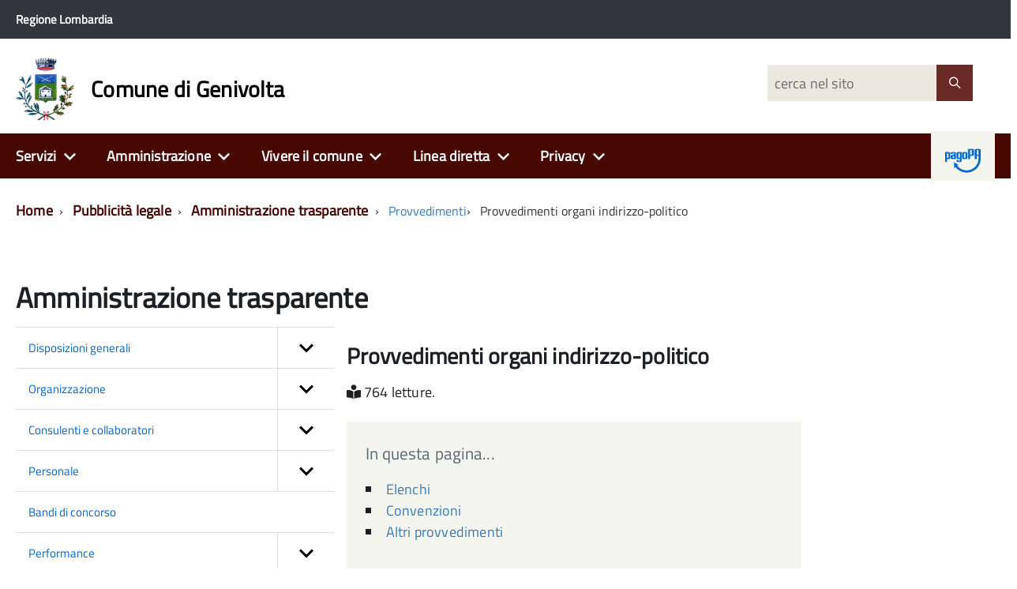

--- FILE ---
content_type: text/html; charset=utf-8
request_url: https://www.comune.genivolta.cr.it/amministrazione-trasparente/provvedimenti-organi-indirizzo-politico
body_size: 135382
content:


<!DOCTYPE html>
<!--[if IE 8]><html class="no-js ie89 ie8" lang="it"><![endif]-->
<!--[if IE 9]><html class="no-js ie89 ie9" lang="it"><![endif]-->
<!--[if (gte IE 9)|!(IE)]><!-->
<html class="no-js" lang="it">
<!--<![endif]-->

<head><meta charset="utf-8" /><meta http-equiv="x-ua-compatible" content="ie=edge" /><meta name="viewport" content="width=device-width, initial-scale=1" /><meta property="fb:pages" content="2294886127400634" />
    <!-- <link rel="preload" href="/pages/build/IWT.min.js" as="script" /> -->
    <script>

var _iub = _iub || [];

_iub.csConfiguration = {"consentOnContinuedBrowsing":false,"floatingPreferencesButtonDisplay":"bottom-left","invalidateConsentWithoutLog":true,"perPurposeConsent":true,"siteId":2521215,"cookiePolicyId":27195831,"lang":"it", "banner":{ "acceptButtonCaptionColor":"white","acceptButtonColor":"#480802","acceptButtonDisplay":true,"backgroundColor":"#ffffff","brandBackgroundColor":"#FDFDFD","brandTextColor":"black","closeButtonRejects":true,"customizeButtonCaptionColor":"#4D4D4D","customizeButtonColor":"#dadada","customizeButtonDisplay":true,"explicitWithdrawal":true,"listPurposes":true,"logo":"https://www.comune.genivolta.cr.it/Public/logos/logo1/stemma.png","position":"float-bottom-center","rejectButtonCaptionColor":"#010000","rejectButtonColor":"#dadada","rejectButtonDisplay":true,"textColor":"#010000" }};

</script>

<script src="//cdn.iubenda.com/cs/iubenda_cs.js" charset="UTF-8" async></script>


    <!-- include HTML5shim per Explorer 8 -->
    <script src="/pages/build/vendor/modernizr.js"></script>
    <script src="/pages/build/vendor/jquery.min.js"></script>

    <title>
	Provvedimenti organi indirizzo-politico | Comune di Genivolta
</title><link media="print" rel="stylesheet" href="/pages/build/themes/print.css" /><link media="all" rel="stylesheet" href="/ckeditor/plugins/glyphicons/css/style.css" /><link href="/admin/assets/css/style-modalpopup.css" rel="stylesheet" /><link href="/scripts/fontawesome-free-6.2.1-web/css/all.css" rel="stylesheet" /><link href="/scripts/bootstrap/bootstrap.min.js" rel="stylesheet" /><link href="/pages/build/themes/custom.css" rel="stylesheet" /><link href="/pages/build/themes/hotline.css" rel="stylesheet" />
    <script>CKEDITOR.dtd.$removeEmpty['span'] = false;</script>
    <script>CKEDITOR.dtd.$removeEmpty['i'] = false;</script>

    <link rel="stylesheet" href="/ckeditor/plugins/layoutmanager/css/bootstrap.css" />
    <meta property="og:title" content="Comune di Genivolta. Amministrazione trasparente, Provvedimenti organi indirizzo-politico">


    <style>
        .sr-only {
            position: absolute;
            left: -10000px;
            top: auto;
            width: 1px;
            height: 1px;
            overflow: hidden;
        }
    </style>

    

<!-- Matomo -->

<script>

 var _paq = window._paq = window._paq || [];

 /* tracker methods like "setCustomDimension" should be called before "trackPageView" */

 _paq.push(['trackPageView']);

 _paq.push(['enableLinkTracking']);

 (function() {

 var u="https://ingestion.webanalytics.italia.it/";

 _paq.push(['setTrackerUrl', u+'matomo.php']);

 _paq.push(['setSiteId', 'g7pYo1v0vM']);

 var d=document, g=d.createElement('script'), s=d.getElementsByTagName('script')[0];

 g.type='text/javascript'; g.async=true; g.src=u+'matomo.js'; s.parentNode.insertBefore(g,s);

 })();

</script>

<!-- End Matomo Code -->



<div id="javascript-text">
<p class="codeblock" style=""><!-- Matomo -->

<script>

 var _paq = window._paq = window._paq || [];

 /* tracker methods like "setCustomDimension" should be called before "trackPageView" */

 _paq.push(['trackPageView']);

 _paq.push(['enableLinkTracking']);

 (function() {

 var u="//lnx.informaticad.it/analytics/websites/";

 _paq.push(['setTrackerUrl', u+'matomo.php']);

 _paq.push(['setSiteId', '11']);

 var d=document, g=d.createElement('script'), s=d.getElementsByTagName('script')[0];

 g.async=true; g.src=u+'matomo.js'; s.parentNode.insertBefore(g,s);

 })();

</script>

<!-- End Matomo Code -->
</div>



<noscript><img src="//lnx.informaticad.it/analytics/websites/matomo.php?idsite=11&amp;amp;rec=1" style="border:0;" alt="" /></noscript>

<!-- End Matomo Code -->

<!-- Default Statcounter code for Comune.genivolta.cr.it

https://www.comune.genivolta.cr.it/ -->

<script>

var sc_project=10186770;

var sc_invisible=1;

var sc_security="98b554ba";

</script>

<script src="https://www.statcounter.com/counter/counter.js"

async></script>

<noscript><div class="statcounter"><a title="Web Analytics"

href="https://statcounter.com/" target="_blank"><img

class="statcounter"

src="https://c.statcounter.com/10186770/0/98b554ba/1/"

alt="Web Analytics"

referrerPolicy="no-referrer-when-downgrade"></a></div></noscript>

<!-- End of Statcounter Code -->
<link href="/pages/build/themes/redwhite.css?v=202009" rel="stylesheet" type="text/css" /><link href="https://www.comune.genivolta.cr.it/favicon.ico" rel="shortcut icon" /><meta property="og:image" content="/public/logos/logo1/stemma.png" /><meta property="og:image:url" content="/public/logos/logo1/stemma.png" /><meta property="og:image:secure_url" content="/public/logos/logo1/stemma.png" /><meta property="og:image:alt" content="Stemma o logo" /><meta property="og:site_name" content="Comune di Genivolta" /><meta property="fb:app_id" content="364785363685766" /><meta property="fb:page" content="364785363685766" /><meta property="og:type" content="article" /><meta property="og:url" content="https://www.comune.genivolta.cr.it/procedures/transparency.aspx?argument=provvedimenti-organi-indirizzo-politico" /><meta property="ia:markup_url" content="https://www.comune.genivolta.cr.it/procedures/transparency.aspx?argument=provvedimenti-organi-indirizzo-politico" /><meta property="og:description" content="Dal sito istituzionale del Comune di Genivolta" /><meta name="ZOOMWORDS" content="Provvedimenti, organi, indirizzo-politico" /></head>

<body id="PageBody" class="t-Pac">
    <form method="post" action="/amministrazione-trasparente/provvedimenti-organi-indirizzo-politico" id="frmMain">
<div class="aspNetHidden">
<input type="hidden" name="__EVENTTARGET" id="__EVENTTARGET" value="" />
<input type="hidden" name="__EVENTARGUMENT" id="__EVENTARGUMENT" value="" />
<input type="hidden" name="__VIEWSTATE" id="__VIEWSTATE" value="Wu8oJ62hZg8nj9KaeM/tn0Gst1bMVdKxcq/1VrV+hHZ2N/cWeCP/LffAX0rAlTU3m3sJiwTDMEqT8x/4EqWl4AZ0kReLcmxDCPUNoGqE+nY6P7MdFU1qG+1UGg9vpR4AgSXCLpLW1I+D25bkTQoM3l7rTSj6QoYRxblgSxUrihRaiuzyMjvib+1t+DaYtWWZ6wU0eLPCDZuKtDXT4TgJacLUy5L+A/8dbZFIWovyyiCU/RYcEhu68iQOjcji3+8w19hP/7auIoS1mpLhCx61jIRCVE4hQgkymVVSz0m9p2Ez4KR3acDkmdlYAjoeYw71nuvkmtdipkS6fyWQnx4iJk9JJ9dH84bDgp3aGG3m/Rn66CVWZeJ/FHq7076o/DIHrC+CWvrIGgajfc5BZ51v4t0VnjT6bt81xR4Nco5c+WlVJZNIRzzGC0Q5n/9L0+a91ZB8ycEBKaDUSqH/TttvdBeW3N7rVavKVKMZmBIs/okQHQCiOKSD1Er+KlgkIjeAHbNoVYCQgrIEeqw4sZ/G5bxXg+NC7LcTxDv1LoWc5YAvUZUImCROllExizyfEnIGJcRATTHNGHhMb4EngaHogALegzUA48dl5BYLDia9yngVeF3SwiuFXIV/6VtVNSZDpm9PDRjNXr62/SOeL/hcerMYrRta8VCw3irjHIdmurbgRxirNNlqRympTEEcetGoe19xNQfcyKzOLKy7Jb1peaznEoLwdOSJH29dzyZ3Yb2xRx+lSC4J5ZzwqzdCAuvijRRlUEhSZlkGzKQWl7giu7CkFIhtY3d90+n1pVFl8qK5DhCIw/fD5bIOfgy7KdkZuTAPAWtHgoBvGm/iO6sGaojpBrrEPkeH9OviTFELb7T1lqYsH4lGdxPCLOQNbiiVfEl9DrMsMbpCRi35X9j9n7rfRWe8i75I7zhEf62Umpxx+rAPhzC6/7AWoIwKcFtMF9UcYwnzTY93rHda4LpYKtTUKPKDyCVEal2cWNx7maDYoZnEiMA96SmC04LGZh1c0bw8CWTMsFROHgNuYgjkZZoBJZ5AcLnRhL9WM1RW0C+fbQvFPld/UnibmGxRM6a4tr4MroPnGtmjZIavnf+lnuj31iiebHAvOLV4blwTCZToi7JIm3eKQELHVNrv8i5m56jiCwb9e8dgB5KSeS1cMX1EoZwlJdAEnGkf2rrOiGTm8T1peZv0jjI5uUpVSHdyrQrazlM6x+0UXOCDbWR+FDIWzBzk0nxeKLX+6psMPKr8XLQB3HUAUc/rHxhHRjMrKUJxD5oK/RBtoqekvCwAVOxccKMOMufRJHx3l6H4Ahf27fc+16sCTZCzJn5nju0SD9IkouPIe68vjrWemXAY82VDzmQWFyoPOkHx3yBxXdXTjwD7BIf8HP9L2ewNP/t73zFHGB0H3oxndmMaFJ2iCEO2l0tRzExUutFQuReTZb+7hX/3ALP5W2dBJEsh430Bpyp0js+UFFKsn2MohdJIOd+v/akFIJosNI7C8c/xeZn5NhU+pAQKmiqj7qplb7+WQAgPXPzOazDlpSODEM1XEdGDsHGAUdLGaLd/+iWF9CbVebAh7W+cwgzccIdU3H0WSDjBiOUSmvoccX71kokMDmh+/1v3s84jMqUb98CFQ3NQ7la7/zTQiokOg+HofL1f/mbX0Eb35Jpbf47Qz15QbtTplCsIRk6YmyLEJyyA1LMf2dPNv6jGabPvE569fsDIq+aozi13EYpf8AeS+8CSfgyI+hVQCNTESdIQDtUqx2UHQfkqbfb1YNYjuvAT3HNW6owWb6kebDRyt0yasm/PrCdGzVqIjVrBUHESVkvZc4ijWsoDn1APvRLJnnW4cLrI+rXGthfKvZSbDj//xiZmJRq89vtMZWn7MkmR0XLMA6pdVrC4pGr8cHoHNwqrXDJjloODxxGcBP32OL4rBQ8qNXXdfnhbdBWF4xNDStb06cR/tXUe8i45I52wNaRg7xT/7uIX5sbtuPIoBM8+zUYQ23m6RpMnIBpOjTRwul+uS1sCyA43/DogtqoWdm9lG4uVjZDpDX9uvJjWPdq9keQvZPJDdf6Svqdmhj+eWVENByqWpEurIwlv45y1TXnkSdLrQYvlfLHyIaAVFcP6ummvDbBDoQ6hGo0J+RvPLa3ef9x0KOKR4EO4NgLz1JI/krezM/EZ7y4E/s3B1/Pyw1sBEd2ydYcD7V4ZudgNjNHOWvSybIYgDOqTTz3p+56hjqih/irNc+mrLZy520RSdhtjCkOzHJvM5GvIWZODasve6OsYC9bZQ1g9J+urbCUjDMyXymBMl0+4Wnb005binPkzRNhm6C6RzvAoX4MqDcobn7l5IwAG0w+xLCqZ7AtL9RcVeGFogVWaK0ATDuIy+6NcyhgxRcSORwbA+ApEvAR/o6mK1dFBt4CgDTR5xEumnMBD691qD7JVWZ8gQNwmg7ukduWagpTA13rl8aYJKVN4mzxasJE4ECVhtGBqh+CQK6qhbsfhiAOrrFmu6apXgEwXOIKOWSkv0jmem5tS23TBEtHRMNfNpSj3ASF7+lfVq6Ulpkwv2vvdHJ+35rk4yHXwjMHsmH/mlHlvI5swNmkZK9IGeK9uPRghIZTtxcxhsIiGkoRWWmMGULm4tTMzAMoNmcXy1ynb+7iTCYAOX3bi0wVgTSTdn1QNoiT6uvyAlTZR81cWNi7W8BMGh1zr5lJPkrFqjasnOx+IAAC+dqdYjAhdEUy1D59NVFdz/BaswsZ4DJDNOYmSvAReBusIjEUXvTaskO0JoMMWZ0SFwIOqpdLN0hyIvr1lZkJYKOu1sehGabegRGnA7D0vegHRWTXAWlPLrTDFJb4s7BsHdx2/[base64]/TGIu+R9Ne49VZ4z/EMiHJ10kG0VDzCNehBGkxlos5jKgXRvggSi7btkUh6A58KUFJ6ZfjTi1T1iwl2jkJNad/EkpqeZWwPrXvPeKAaT1qKCf7K69fx7Jvey199kJMqByrjwC/Wh1aw0yO3Bnz3VY79PnM4Ya13Tib7QtHNHRr3fnlQfwdhl2iQ8m+5atHZIIo517GxX0sLxNZlok/msye0cs+ORvuE0TMbdAsyxhgAvGONg/6F6IjYAcX2DORWgxX0iPBQo+4f00KARuZW6vWU54kooeCD8OmF/OIh0BkRgekHq3BGGHT/NJpxLME4CzzefzT99XwMuiqhlmQSSpH8M4r0OBc4S3t3rZzDoX534OQCb8J0SM9uSQF4sAriKByMHufegP5woL6svCMajTOxrG91R2rhhH4RI9yk6ME9MgUtr7PWBHirTQsCvYWBOEs/[base64]/x+qN7XNQ0SgrLbFZcZKrA+rRSccEp8d2sYmcvT+OAm0rtxPfjJJGPK8Kl2LakpcBS4rHXaZ4GS7c5M+sOYvnh6Psn52gR3rVEMahGoSCprqLJnYUVa6pP4BMsi2+xUTEzQmvWFj+z/lmAdKkMX7m9MVQ0Nfvmeo25udA0JMpP8ROxZW1J97p7QeI7TEAUFU4UXesZrXntoJ5D/WOlcAFsN0PK+cTGAd2q2raoFw+y6UfNXcFAAePxrq37OJJo2psA044ItMzMiK25gmYn2NUIgTJ1+pmcq9ozaXmFNyfaBXgZaeCbXMe582Ln6s9nzk/a2Q3VLJ2iIVd/6X60im8xmai8gRFhkoIcXD2gWbEk0TOfxtYDEKpmAViJKfYJ0LG+O8IbYzIxFcWmxz5Bkusm5wmTL8bAMJ+lWZaZriXUfT+e0oj0ne2QofFSkRo/P7SDC6PLls2sja3iZ22dVWqjK5GLYcqjZV4kacZPP6PvC4x2+B1li9UG8YbGhj6K89eI+xZh7Of3dI5pQh0gKGu21vY4VgDfgV4KXUnZUHjIBz5kns2cOn4qEfSwhKmhpXkMs4jWnJ10Cov+lqwj3k+S6DLdJ4kPaFGwvhi/A86gnN7IprQD1G1+bOLC48nwRBwZ7np9ln874aMkHNyZipnPxKJ37hA4DA8YMBaW5B23GsBJsz735Syhx1MFdoNHcEyHAPt2iaSyExhzVkYXVqd+ODDpK/O1h0avqPM29Dqsj2T8/Ka8GQQXM5DJ3ZWwxiI92mMB9hN8J77EldTfL2KTMBfbDlpjmAB1cqil6IC9VMWS0K2ZwvVe7WFNkf7k8C3p0YRZTBb0viy3bVVHR5HrrdIBihFOJswCqgO6MUj8PTZ8/3bm85D9zb4c/VidVGZHzVXfMxf75r6QX6vEwA6CFVNGLsd2TXXRC1q5lYib34a8/FD27nsyGt7YsCrKuV1Nom0mx8ns3RnjudINJh5yP8dLXvuKJ55X61cSpzh2TTZY30NPfPXOrv6QmlVXXp2605Ag4QuN2yPLSUib2W53vaojSu8rioAfKu8iOQZNVSp8UEe5DNVMwv9i8xOz+YUkzREiv+pLZ8ejIyS2OLERflXX/px3wTxpdbWtw46yJd/FHDBsa4rIeHVB/+oKQrqz8WzoazG9MCAle85M8wt7IxUO1ltCmbvNPE0wUQg2GhGQuty0SHKHDfDBAVvw4mMPS+xDAOMQQLR7LWRrya8Yu35VJxhNkTaHCIYHZRO5uvzFl1AdGrNznA3iAhm7vF+R2K1iD2m/ujFUJNtxfUNyMnfoQrAtrieEAfR93tNgOfz/q7SHQrPxCBQhgp59oghpekiYJB8xUmh9MobXqH8x+weGvcF+HciqSBsT520+pmsytGg7XQyHoij5Zzk5TTcr8cQurpU8PEE3jM+vbYJpSGRv69PbhlZjIJtTw+ibSZUgBseH+KNhUF8yXSPsG5hG/QTYNBVY2RCNMbDGua2B4nBib3u6OdmbkjqYq1IU6NyPzqdlLq12NZ3znYn5//b9kArUfrEf+tKTjMg7UtUDNNDs+geJXvatj0nh1jxYJBpgMkR1UQj83jo+LBqtWIcqb9NkxHykrA+9DZGOMh1WZca6DuTB91r7fZI1hf9ZEtNuOfM7V4/nk3ufZ2I5X74OeU359rhUbBh0R4vFIKxpwbvez3qXCi9a6LFqG4QDOFE0CVWRDqrVhSP/09DhZ13QjCqMJcuaXXTO/ceUNaO3if4I2JgadxbjysB/8whBUnRoTkWeKF88WSNUYX3nA3lk/kKpcmwyR6iFydiEAH2qjGNKssfnQozBzOhKWnTa8oC2gK/aZMRnS+kJqvIzmRmUxrOJsaMlDncgQ4ksF5q06eE2X5RnTVpMG6hN1ZHVUz98COP9ZqEpbBCRgo8FRO3StXkgOXgwOhigOWuU+XfDepZULW7yYWFhOAq+vpBRJ0DgG+2vWFu3GDtwXOLGg4cEGxxnJljf+n2e/dh8OwWFzPWtBX5hE7ErONHUHIvhNElE5HpZbaNmFAwepsu/TS4cl/6t0UL+0dgmoAh53ZDrq68UYOaQvuU5UIdklcXkMOA8qa1+I/XwhP+8T4Ys600ow8gycXu8p29ghwYRvqPEBPz7Jstnuv67QgFb/ZBlhPwXJzm4RIzOrSU/HDw0bk9mS85UnOcdrWsJcdkkikPooFQ1tPunGsP2a1erVyScKq1zswkxLZX4rP5m7w3RuIlEGf5vdrZK5ZZJbm3w2Jv84KM4CvoRqhACrw5nOyjOpgvtpeLkV62aDXlVWE/1ezy/EmjhOSkQynfThD6ryciwevtFjABI2t+bE8Go/34itclWpBD/wN+xNAcUpCWKaalO5Wsp2KWRAOcEir0nAenIZJwNIIlS3fspl+hBPUjDkMsAhxuzNAJ+drJTdce+MOloQIeOLR19uJ3mmmOofrDTENNvx56j+B+1MxP9d837iQNmh6cCL2AY2gn1GRxVRYWcKcMhRmghbqCxiw7Uyvz/JvqrDUeneYCiAkbVINbycSdxummqaUJfMiD0Crsg/G53MqtWkKixlxdGkyiraQwUbBxQRjnVftcGj3NIqMsy5XFKRgT2L+Q2G89ajO4riAQv1z3xue2cTWKcxs2m5n8aXv7qW5mJgo+eYgNc4XGp/OqZxxasOidnlJOq/2i7UBEbi4tpH/uTypS0U6iJJy95Y5b/Iunu/HmptntLS6J/bd6d2NF85/bYi/7vsA4dPPN2eheI9q8RLnvI1fGVvnqnIr1Q7gIbUV9LSNlyvSYll5c4PjiiYjzgUvglroYjjJpcgdH97OSBYYQn+095vonMareiuIRcVQzSlp/G+YemK3DbJdodeDxbOCl37fazq2dCm0Z+f1xBY/Q4ubryyb9wTaytk5vg4RCRGAfQEBZOTNBmQG5SV3fOkCnHYlgsHLr17+ZycvekCuFBNyEhvCFb768r9jcY2r7XQBGOUfJKUVP3ZD5kOcdgdIj8eq3BZCdY2KfK2bMVeANHgugyRW+O7TUUWxBHr7hit8i04mG8KJA6TmNSrzRZI3htjBr/+kZR6dxN6n5LSGWd3JODWvy4XLhykJVHp3psLB8KOAAu8vhwha5xE8C9yAoaSso5U13JrfuRXIBTAOiwT2VC1ZD1ZEKHKfgcg/cRY2Dj6qhmLW6AhP0h/k/WhaSPezt8rzCLaoid7ZRNLqlZs3iDWXwMKVuWwscRPcBgIHjRUFn5Dr2fsbQ/PhxnwSQG5YYN/LC7ZT4pqZ2rWAhjh2b2/vuEO3k35VtOmm/Jv6pOHd0Urc/CDBLgQehN2MXZhk+/gzlD8NrXnWaFq+IKIvCD+eQLT1oZLPftYdoGkVKKNoyEYg/Rz1MLIZSsVT/1liYXlAYi3B72GhBTXEcjxMK1BNEL7kPV/m8kcl/jmHoBN0Hhy4W7D34d7ehYopc2RYS+adskdaCAPUAfcQ6w/2HaSzquF6eROvRnHq7xC1m2KGz093GG1/FJQA1FlOODyOLFbkMG/[base64]/YMUCIiYv0v1it/iOk7lp5Y6pE4JFUS7lvSTpkeHKI551NKR2Tqq+R6BnUKe0rtucy4oN3JgH2BhZjSwXsiYmq2f1n+oC7AIkKY55h6nyMO23rO9gi6kS1pack6O98TaBbJU7BnYKftvjB2tfBj63eRH1QY0rFVxddRlVKVF4GS2ClrExe120c/5ypCTUcDZJWXkJ8FuYizg1JUjws0Dl7D9a4op0sCZEBsUFl3wYMCozX7JrUJo+QUmrD3wEl9nRGewCjDidqoo/O8IRL75GZIMAuV3h8xJg1kfJz3KvPcPkwIrFCS3PHQI0fRtpSZ+F6O/UYpInsZNvu8J+R7TVy4pDnuosl6ZgdapADbYj2QF4muRoGX6Ycug08Ri8GjbLs7CrW/QAM41n32wFp1PMOtdpHFOyR4BBDGfdkdOstqf7PhM/8TCQmgI/RaF9rzqVXrtSrAHJTrDxRqJf29JZUefGvuKUrTJK+9iJo4+kTfrCPEPjpyYJyuvUTArxykhLjZShr5hNrmfRdTdZum1husOnLONPzfF48NYhrh2AM2PBv+0n81JWa7wGNpLQ+Y1l+k3yInR5SmWWUk0bYSCK/HbYM8Z3oQlMk6GO0PPyUZQ/SmVVKxLI7otU8Wlh6ipFXzJ57bxoPNMLY6os6yCj2l1bj/wXSm/5LVmn8ZgVcGPiPqKt6GGzNHFCG+8CslWT40EjVDC+dYB0j830BOHqznaBWn/YoKngn9tGB/R9Cv/+CGKVZfhMNVB1KurQ5ywLmyQiQTXjj8S4Eddq0dO+B412ach5IG3Enp+6xIZi/8P/LG+Drx4aeAi8A7rDKHRQZfJoQvaR9tsE1VJdcYU3qRsC2xTs7rGVF7hIgdkVOc6YBtME80tKF9I6dpk4UWfKVGZ150L78vFnelfwOt9Eou6uuS8h/i1LTylffqkdM2svyl/zfrC7crrGBPUhNb/gU9aA19u/6vCGRBzewAlIvgbpSWtRJZnTmXJLQoB5bLpX+c/X6+HS7Z6025PCtAQe3+tOUOTwTwRJA8fepZCV/l1H/KvrvF3fje4uBkvU7YaH8b2zxpiCa8nq9IkDTpJS9VC2QCx57zwuSxcK24vT3/fhIbi+WR5/2pQ3MuZU4mmpYlo328Qtd5T4KuIdkhyztdkthkCHTbkjHmiHpyFFBCPPHrUbNGvhd8rbAajSOlYn75L1Y0dQzXuE6856TcCIN8wkMo86gNTFsh1a7cjWTdhF1PcKVWjiqk60j0v//ujL7yU8q0mXjBbTzmBLQHMijl0gKA4d9u4TPSxhh4sp6xoVA8g3ou4ETgg7/SGLNJdrieSu+RxAVuhFzhXWyXwbUDiaz9/Hcn+IM7ZhBdBvVc2lC3Gf607L/[base64]/htngX4zEz3bI5+hvJ2kRzOU30vTzqlrlZDxb4dlw0PJhJGR2mnv1Jn9j1YtwynR7a5as4SLxH7ATgT1J6+lCJH6DWs/+N9mNWyhqreizDq2SAeNMWmqqffVuKbnvgp8Lo9SGsbqoJHKnNGTk9SH2eDvAwZcrE3F3ZqLIxtKtPrf4zGeyFXRXhwN7a1lx/DpvRqVL9Tzhw38u8UlQ5JTzEsvqb8/gPUBkq8UH9c/eibz7VUosIabiVZZrW7fPs+VoDFx/[base64]/b/sIqlDokPlAUGG6BDiw2yaisIFnBFweJR+3ty5LnFg8QCcr5JxUHmdW89x+CYW/LddO4hKIEYc9LMFuZ9eoQsPWjciVqmOXe1Wj0dAaYoQSjsbiPmQWc3ULsDWY9S2p/6LHudEM6xpjC942ibTrhkw4RMU7Hxpt+eulRd/Ll8rNUcDxvyjzlmSuKVpnZ00dltX1wDfRh2PlGIdiSKd3tvdLg4XzNYWNpl9E71I/v/r6mDe2Q+4+t7x5DDXZS74JjezUDyv9f+pQ3/EDw1NfUvFpM3t/FVkserbrYlsZB7h6P4SK0rNpV6x5kaXF/7htn9KiuV9vtZuTujc7NYLlACVoHZMzVwEppXSyr1ZAEHYpHhWHurA6nbH+PwvSDBD00MPwvr33Axs/XP++Jhm+Az9XZqXnijhc6DOJTA5Q6gne4aomsqzG+D4u3DnCvWmapUtLS2BgGpda8NENhDggbQkPpITYLSsHemdZDnupqNrRv8bDY8XLBvUgdqotWxXW/xxUQte+DutwykL4TIKFnJnAVjMKaRqcKXeaUewS4jTittD8P8RBrfwjlIwssGoQ72TuBa+Na0sja5vZ2eOtP5DstbnzFO7jbjEwPRbMTfELG+CfCAb1CVclSkbcomsFmftF6/a9SrgaUdd5wGz3IDxdKGjaXH/DiYze8nY0EyWOUQyeYZt5Si6aSCoUSAyK0+l8VeCn1rjjNXHTAOZLzAmdxNYDddVjk8w0Al0WntSPkavkzmW9Z34t+igpg4dkhyXUtEFXlL1PXNSH7Dkg6FZaVZsuSvqGD2ByiuVSY1W7dB5q/rfRSXVZMU4HfW+EcULpRrKhmDhQIM3I3zV6u8OTcst+yRMp1UlLN8BNMwQM4cSi4xacYpvNtI4AfaC6q8E673uz9KPE2SUKiMAtEP3h3cIqBLw1viNxPMAAknBlBwmEM/yGai9U1hay2C3cy0uklP9EHIoMY9mZidBNBA9wKQeJhIaMXw1k/fYA6t81DTMlM3ZkqNsgz7ij9Q1fj5dx8V4B/QqKCgVoGAyFXYjuhng4NFw4VIHRHRJxoTLUVhOFBA+3jROF3dFF7kqLT71yeotC9saFJOSxk+HBTMqtrpFPOq2BnLRCARejTeDRT+cwXftKUeJ6jgPpr3c5ylwoPMLuD/Lf796UG0GjKGIf3INxbuIQJczvSP7eVOgVzeFxx2e3/D12knpr2EZV2I4iG6+rOqYV9mIBKvKS9j87oQ19cZNU9gW8+j9s/m5ke9WmQvP2tL/GZr9iy9ZIXn7Da1Cou1g/b8GFbzeQdMx4Sad4Z5PxzuB+ZPqHriml4TOk7+j93IhCdZFEbjTyRxcHS9H/w8hipwr1lL6sN+d2o01oSpt8tpis6s6lvxtao6CFlMQKmWh/cjKFzeLWgQ+OvEbV5NVEKCl8B/Fis+paASKDIgvNOaf43C4CttxBYm5Nc3ekP8OkAJKT8cl9SF8+4Q3Z7zkfeONkn9cDC+eC5yfcg7Zl9G9wG5O7DEUDznAGwBxptBVvzdZQcAXPXXOtyiUBHS5G66uel6XZQD4rHV1Y9pXCBZ71yAPemrBmhwaN37lHVU+GUtnIuAUxzjr/BvdGl7mSSyqPx08p29rDm5nT+VFZXpNla0KVJsKnanQcuvB307z1XowavPoIp8OSb6uyh0ggz+35/6ae78AqzlQrG4nGLb5bxTMoXz1mjr0zMhLRyohRdJ8m+7yYTSMEJzZkuocpHr7seB6hFDumuFZWM/7OaN3wGtHwx7gYd5lYUjgWoLC6+wHWt04m0lDZWkXxL+ItR7yVy0DU/27j/y8m1kymkjan564SuwwBEw7W8BG1Pnw9EP8jlrG963mHd6O5iepqs1Q0XTsIKVE5eBd27zagNs4oYwh9bPNyZ6FT1qeZsMk0YCAopV20i3qstrmJRfiBHkuN5tglkmel7AkQ1508egS4YpJGrWIp7hTQ79aD5ZXHUMg3thjqZgN/MtlAl0x2Tfg7fZw2cX1+B/vTvdg+BuUzfIY3ZByFjEDQcK9e3qPQaOwTIcIROMlkcxIvGg6Hoo9NKgRwL9Fwa6Ng2VvrSwizQaybdam5RuBCO+nABFw2WsNxUqbiIlbghwFq/P2DXpjteU0uxer7EsHcOpSIsBDmxTRaqzxTY9NrJAbiep1iv4hjKScyV6LRSRTgegbNsZmWs/8Gosb/Ys7EVNnGVIPRsDbnBwM/vESCMPJfNAY8mCC0K7F5MN3zEEL2PjATh/ClfZoLXKqvQkGfcUEGEr97kNGfNqyY2ZzpZiUUt2ApgdXW6SZwxoJ6A5KBoYhwvPxfZ0N1sDpZvP3J+i500MLnWkddKi0HLWB9Zy+utJOt4nKx9C2yL/cslc7mhlthG6tpQyrYliMqqnPPAJLQto8wSKPxUdxO7vRxWdEWf6BqAMizLLZW0r2yCdILmlfYxWvfBBf5PC8CJj4JVWjf7DCe/tEuTWF4UYcQiy+7p5eWZuZcm47wPSdEONa3sqE32KoMj7GlysTxmYpddEwCi4cz4OPTODdA5NY+/kfwoIXi3mZPCwYwleKZtSUWDeQFDJaaGIwGlOUq0RAINlz5Zm+ee+Z0IU6R/W1yH7hABWmEBZLcakdKNT6cehtZ5GGF5upQgPEcmuNphJtsfveFdBHW60gT5R5mtA+b9m3AfuVmrjLfA+rIQEyn4zhqN0+GIMlpTi5KjCS74adjxQw2NM7BThuvNs2P3cFUB9cNKxzCTs69pffRXeYqX8F/iLmiViw7ofXfVwzEuA8pHejn+QL1wJqEP3JD0LPJf35m25eEn0F7u5svv1i8c5yPAil7Z6S0zgpFlAW/47wpuJ56UDUjUkx1lyHIxnw62WUIB+707wvzDB7tkck1rnAxYPF9I/T4E68G+/NrB4dC6KfZM3Qzk/MZ+C/4TPukALvQMvRzv4sSE2Ox2TyImFH8T1b0FLMWg52Pc6VdXTXaAu8IhtopKugsr5kIuf87fKIv8fV6dVs81SWX2P+ZhRDUkE4wJGDzx3OHC0dSFvSdoQfag9qOdrQxy6yDmUgUfNHOMBblbt/FIohUoaZrR2Hyb0PZqSyg0UYJeI6085fUSGCVHEI6XqjA6yiv+UlNw87TilQIx3gF/0NChkCq4T8Z9Sp9wkjA2PlivId1WeZbi4Y9ThLL4awbi/jaAKpCsrvbD5tta8at95wmcKhLVl5rgBDK+/s0gSHbOgIT8VRwrCNVW7FBZrHaPSYyz8RQfrhvfpEzWqSjsTV82Bu8VfWVWUWccqiDlsyToBhMnRuTsFmJh8QXL3zXZHamY5fkZPOWvCQ7YT0oRm3lcPPfelGV4WYJVQL6s/Cyrjqh+eoPYh2umOKw6qA3A2zwg6DCyBe9yz3QPQ5ONTK5ZMJR6GmQY2+qoDgl3NauZog/JR9271bASdVJYYKDHyx3uoa8Rgpx4zNm1dV6ppOy2xweEZExd9vvDhxFh6XtZk8J0kQcJtAoCp0bBQutsxq4zDDs1vNwGH4vlJrmkFXxz6skrJiuo60UZiaQPfdOCQzKDSwpG0YPPyGfh4WGTDL9nw/hW9gIWWA9X6/kc0N2JxZiLvGJs13PZY7m33c4mvdS+Nx48EcCNzmX623IpyoQXqq5b64ZpFPmJV53J9C0YCWGbWKkL6t/Vj84/52Q9Uuqe617l6v1IXUXQ5MvUmRZU+s9hyoqcDqYlwQDjA0DvUoAsToepPQm+yQCAAVtQkh3ct0Z8eKm+xUbKDtjs5XtYwBTYFnsP7qwr9hLC3hJJMa3Gi4ulg9MIXWeAli6LhqztInc35ULF7KdnEk7mpx4mO8dCb9YpvgriQ/+Br974e6OPrfu70g7q5LfFLP7TuQJK7w6lhY166jHGOUXFKPBCocxWh3fXis1kVFpy2zMSriUoCMs6BAdZsFuiVG2iq1Qo4IJTLDuqULiaLw9YkW/YY4Du/NsYt2gx0Uk++HySoURkcL1fDH5JvjAZIZVJsD+MIKmp5WV0o48k8vXq1sp2vXJP/idCMfSAYFPrbazNYYQXk9PTCyTggCwwbrS2xHtRmgYAnLLtGdZs2H2jKgZV3AmVdeW8NFu1Sq7vxAI8lAaZhFwXM+MV3WxJMb5KEB/wxoPs8YPAx/ck2eUxxpULheM/6mcAPZouYCprx+z1UZOd4qqQNec1qYjJ3TgYRVGDV7Pd9b3NzcY7n9sCYBSiAXF6iMbDCHsWrxIQg4N8k1uwxh4DdScrSeSvvAVGYBlbpPD3x5pN+doo/zTbgjilWrPoZ3ZNICLZcCEe305K+iDo76iPsw/miX9pCVkZ94saOw/c3aSglJN0QCKxp2//XG3bNeEMABW4Layum7IVGdjPsJUNxdDHjs8U2TIKpll0fG+hQcfl26EHAEdAVEMOh/uI+0I8UwvKdHXQ8mSIAypA9emOXZ9FfcMx5psaDuuZUYru3H052o/zlh3h6EGfa8zC/6bZItHErXZL5cCQitppf/[base64]/WbpvuQ7UAEfFLvKTzSjgsN/kN/Tl0ptM1yGHsh0oStjZQnDCSXE8ORyccxi2NBrRBbHEqSmjQaOWqBHQiVjcrcB9x+TqZJNKRlaYlw7G13ko2ehCE/jOpIOruSWOzTAXsod1WTmeHUycKlawtYoT940p3Ae6rfqItgANknuYo6WbeRT1ak7Tb5KYnjkt5EhOnbd/DvBm8JenOdzMgI6VNJXpuKSGRzhCkZ/qyM6sbATwDlwe4BJoP5BgRCuW4mz0NOhxfWy/6jJHiPNo6C0aHVTXsvYIaEKY/u1aTJ4clYYHMUVFm8Uq/QVVD+nLolwEOpVNfidlj3oR4MLYPLOxLkLV/SkVXrgyaYCz//nnJiodCpODdse8Q0dvnPH7oe7zln91hZZRVrgK0G2yC5QIiWrkMQ8VGoOBFIt/cjKPUPm1B0fn03FNg4vlZZXjxaXO5/AWp4B0arejkQIqc9dehmYIXkbNPTx7kGMzHPJs56sSEKyQfETabHH2kYXXd8ZXPtk7HaExUjLfjtR33XYK63TqEfDlIicJkj8y/j26irM1/D4CHWIKaiw5Pbm+0vJkz0Tbfw9cHtBvJlhe0RM3VWvn2jXkYeVrDu9mo32UOklaHmhbvvrANKKW2lt/LbjSZarLIbLsfbrrO/rP6BpAVhDrD4YO7hbkBpq9MD7Wz2Luetq3PNbPR7hFTKkOeyxIihNg1Q4LEnE4K2RmCotEd7ypLiwTvbONcJsfWoBE9ZzfzNGWYMep3H+oJkGI3tJL9iYcGf/fogY6kPXoM/zvhlHooV36mmsHSXxUFZ3qNpTlIoMfKdycz+IDJJkwCNzNrPElgXBIyh5CVRPs4Ork2xq+XjqblwAoVECx6G/nRqGKmV4WkgsCpxS+xZsf4ufMSURxPZX6+hAgCNz39Yo5A4lL5IfOmkcSBjdOgJ/+RNdwUJ09e2Q3waoWtrPcK1YG3xBsdeRpV2e7fT8EXxvk5VIRa3iKgb5IznF76gh7PUcEOcuPhxRF4EdNP9X7z5kV0eOaXO6LPADjhL5h1b5lw61DnXcIp3gjHHKWS9Q3itqUEDU2aIK0/0ttiVo5Tu5ote8waK5jmVE4kwo0zi5TZfXBHB01Ed2gD86ejhYbQCHz1i8EGdjXE8NJ1jnjFEfVQ5LMBYAUVYvz/h/iaWq1hn631MsCkOTmq3415wrmtVo0eGdj5B/hfKqmqEjeX92UYB60hC0GZJoWPg1fhDypQrkMITtt7hZpXU2WQTNity4asdK9lvjZRc3rJ9U4f34v+0LpznRiMGpIj8jxivotRiAvkrbC+uYn2sQyRuL2tAvj7fq+ndNPWkAvDUDcBfQhYdy/seuyQQYhrrvsvd3flNBY9nQv+RCn4ehCb6ikaZIWP22calcnCeiNqGb+vvbUT3KrpyAp0neDIDf6J8aV6oXHW2WC6hFHm/EA4JWB8exMaEVlM0izVbdUL3ZGwQhd9/JDFS5dY6tMecN+45cAjOgkYSTFV6fQubEE1TbkB1ZFfzyXuUPBImsGtzYCxOVCf219PWwa1N8MTgCFBiBTNdWkruZn7wcSdeb/8EZJAojLaaG6ggDgJTjy4clJmJFzT9XMb3Ngnncb72lw/5KccwWCCMW3sU2AICOpHkHiSzo37VcRsUYT2PfdkDdB+mie8ne+AFfg+xVxErRj61XmHKLINC+UGf0lJHS+g3tpAdij8zrdMgabIQ5+zdOigc9ml57ujiTCX8tBC2+9jo8S5QY7qj2wB03QbfWOUireBtCGTqflYkTFeldVbnVXCTb0yuq8z/[base64]/7PV/[base64]/Lyz9hM99BKySuHsxFg7ICI5isEu2BSj6HiPCw56X2kB4Wf5Wq828xnxkOz5CYsbhuNBdocVjsPKzoK25xitlJAAjEBqQ0jnDIsBidjssXaTvw7ti+5gJcWXWEZkITGXQzaEhszChCpOBSnyVSkkxSTS3Y07bZlD3Drf+JZO/FFYND44uzHppkhugqDDnxZUqWxpnrYU5XFClqMNOaT5x2UVTst9z3iMjKcZNJHGC65PvGv3iXANwL6YLrEBG0WCYQfzB+i0ygDJtvkgo10l1InV8uigpwecpHOPQ/NUr3qp9AleZuIBgN8eopu69srr1neOA4IzjbS8N0yu46gJG+PKGdU42Eyk4EljRTWOm/2p4lJQgGL1c9hW1rq5QfW1yLngB33+wq1TcCoD9cr50PL1S1G1A3ETIwTEf4DBjHlN28Lbg1O6HpULIWDFkwTZk9P9fnW3n1A2zQ9sIbXcnG7JYWMvS5l9N3s67QrbMBnefctRCmoe2jnwl85OfOM62s618NCt/hh+t+d+1b1rc0Bo6YY5L9T4oCj0Epn8ECGQxtIL1eEY5voHcxjsUAVTi+Nwb7/lPKsFsSlfQQGIcCjVyTr1YznOJRdLzCKjFaYIO1B6v6uvf0ZRqF7g2fUiTFM07ODa8oIG7xEOzDeMyYHiIgqi/X9MCs7asVKGwjJuMNkyOYHxWh1eQB8WDwwqGI/tI549lFGeryZ7bvGs5Uqm6OBFTjzE4Y+RJYoPd0sUazaEhI0N3rFvf7EBL42b/sY5pIYIkBJ+d7RwgMxgYs5JONpCIj/CZRaWLU5mULW0YxXuoZNLftVDdX1ryhoJ0SuqmYLXOdzQhkRKFQjSMamGNCKMKnrE5vNVKTkB8JPR/KO5fslzDC5tUD/NlHSXhhIGK8jfg83+dERWzoxUXG8hPTdD3sd3FyZgs3Y6+sWCNAZ6FGJA8488kGPNMbB0+6wUDmGRX/uHvYPm7tltlIAvqXJjXdYjRC9L2hyyWKyE0JAhV0ec6gdZg7H5NJlsByz5dgpeYsHy0dgh41uhldNcxAwiQtI8QQTYhJLxfrXbLgYO5R0WaryVmlCKK9y0aq0UdxmvwhWZ9suDpFavwBZyjgUFwPH0YLNKSRK9nlyDVeoY1+0B9+umOTNJI2kcBKb8/3zhuy+uHJkO6/CDzlu02WV+Pt/QbU5MOhD+FXQejKN9JR/SUOe8x5hlYW2IzoPZ7zSS4PWkr7BOFba4kLqv5yzn8HNsmP6MPWtB5V7T/BimJArZMKM82+8FWFGy8a9POQgfYo74Te+EYJ9yOBALgk0gd6+qd751UkbS+3IJIdjGMUM9lyuwBzNVlYHvlI4Nzg6yUMAPKL3hZClb9wWwkG7z5jR4NO4NAkJwHOmJVQd8MNMw02/JWiqCGLhQ0ARSwkcSXm8OhA9+3q1ltqOizhLAuKZEew5GcGp0Dly4TMDM2qzky5iED4N9iKt6qcB21zJmHCcF1ai34GGBOLeKAkVWw2MzykGkPOKrPRt9XpULzmuOWOvjuqokpFbHzfU2uwx4/dRB9RRnpbBsW/H3ngiXX/lMV/TpeH+wFVwWgBqZ0rMOX3DDeJF2szhSC+toaNQKkGA8kPc3enAF4Cd2LPs084FzzP4eerfS4baFPDBOQz73gtWsTD05Nc2gaV6U7GD/LUK9wzA/L/UoLaH/7jDE5ypmZxDCTTKOlyhkOXSdBO09StYJcs95qQWE30sEY0kuLDbb7zuTyYx4couAJ/s7nlYR6eWwPvi+HGBmhSwcTuRRc4rjRb42gCfgKacY8hzrO5BcT18kA7yGUK05ubdOpIjyYYgG83CL0oGq0lZZw0CW9m1xpYk0zL3glOcDFW6kvVhD89ceB5KJaziBGTTma9rzbJ9UgHEl/+3EJtjIzeE+4IF2JuXh2uUnN/drVHruoJak02CufsXXlcTl56BcoYRLNLvCVmCmF2rb1jbCBsRhmKj/2WPiQoKQFWpB6hcT/TdHQFrcwzVB3r8odx/KuFzAgqZO8Iqks+sp5k8TrQ2Awgg8DZRuvYd0NUNxWzYgO4iVolQw22nPXYr3Rlmw5HcZxU3Eosh5jBWI8izQFQEpCwAFpHs4zLWBO/bxCyTT0kcLMw1AEvyF/ek4IQsrQ/zt88w/LQ3gACBOu4FlI6kXlRKbcXGwyz1Hd2njh689wS+s3Ai8WRFTWmUyCxBHvQeROeldpcvtNDRcQZ5/PBif8qYmBFmm9bTghh9+aFl/ECxLCmviYXYIs8RRAaoiiLvB88n4qInvgWThr074saI4sVWjzIhvX+2G8N8sVRQ4SpNny4htBcFS/MJb2CpBeth4nkKmd3AcNDULT63fVstwNwgZwWGyC/nkpGYvLhtAIHdk+ufs47h57eAym2f/QzFoXVIT0g0CwhzhFN+Jw0zShFczbqDOCWz30k08JL6rTR+NgHlgnQ5qKj8wFKWVs1wsHI8jtpj2bi7BuwFkRIjBDYuZmCiLhtPww50yAh/+n0dlgunAs2sRxl7IaiYbT804ojsLMpiNSB6B/O2r7kdCep4LZPGdr6+vmANnsLn1ymt1wlgpqVNZBUT/WH6VB8svxIVAxBrv3uYh44qH/lXvVWUrS97fXHQu6Hyc6TEHksd6+e0N0CB4G2Jx+79s8ZOUnXerMtU3F+OvAWeVJ+S5CUJdb9ZiP2JanwXOWpBSsFvFlb4z8QnuvnDRfc02DbbJDXdbWi4xOWit6HXXw4lDxioqTfuKid/6r6IVFAAoJKkmVkZO/VxNpDM3z6bArcLrI1wx1GDUwHKWGcoNYTAn6VWzcLV3sM7HkdoCNi7Myl+QkPigv6Zx665vFnrB9VPUSPZfwrf4bl/hyhWYvFwsePhD3aRmiEstZISuytnXBJsD1LripzeO5/vNlWCJxcKVHTaiswwbHdrfhLu1rjY9fOm7aRLnNbEo7cDvmXzjXv6wXPjdx9wDcY1Uc8XgKgJ15f71yK4z25Qo8p1sRCS3bQB4xggw1UmRZWLrRcLPG/35vU3NAsxFUwdALPfFFpCZJKkpIzpvNcZlkrglz8bruXzVRY9lVArqDc5MlYvJzj1skxKLV2poJYAxNmxwXvdSjVW3Fgfby23Nut5VNQnYEcBxubmhkkO1jfI+oXdVeVwsj8sZR+C7JQZ/mdeK22InXhYvxse1hHqoSWFjpPotlTb+kyVW4lvPgNdwgwsm0kPRKRhuTqN4gkq4X0/oKVyYY8OfKeqkwfwB3oQo2dr4i08VS+0nHnmMe+Nh4D/A+bXNx/7DSnqCky8aL+7TX3UfME7WRgnSM7K2i/KT00m9A33e7d/o/CSluH7CGHMxsbmVJoF26ysgDaxniQdEMZywujAFjFc/r5xHvNJWpfHHR1ezHtiyWMaJJk8i9Fok3sImNu0hIEbTIIbf/uxts5XAXp6UTcU9Ub1YpXGfBJveqwu4QUfTob07P+qrsyIVgLTg4V1q19i9qS4sf2LonqUN5//TetqGkWG0LojUbcooOfrSdNrLEk4CCNBV4qKRbekiOPlU46m+0NEXr/YJssrL+XJ6X29mr0iwsz1w2x2PdiBFP4dzNYapARxLCWkK0UyRHE2Wo32IoTrrHEjXuodD3oaNxIHJIpFwG0Ybug3izhQ9Fh5Tpf9tUfhGJAMG+lqcq1zZspWrC9KcX7P9yxXirx75cTkrxmH2ae2aehMvVtYGauFeFrCNl7cVBsWKsm7Qa5/zTNmMlpwMYpcDvDWo1Tkx66kR3BBIIc+8/2eCq1dmKlbCydWSW0osfeOiOeSJiLKeUbZlNLngAGv7OzJp8JqntS7EGgCCP9497nQc7zhz8LhvBAIZFMW/L2re6yQ5HocdzIZ+T41P2mNdkltJMwXkuwoRjqBDnSu3N9r3TeRmpIAmUCEiYgkwYE1xkX+y3McBzHCfmPuzP7JfeRF2esZeXy8md/te6mc7DG6v62DM1aWjybKI3qATg0ctye8/FY/HpjiDTNuioEU2+FVu9L8vZYc9ks6k85qkpJ7jvwLNTF7Ab6kB08UoLveB7LTpWGYvyXpJKC/jjb2aEGV0P9eUwT/fSdsWTdSYq2Mlf9QCDXbH8M89M3zpGkGJRFU88d0dCVA2IEITNPEK+wFEfImONtZCGF76SfyLvnOnxhqdRpIwkrNjI7rTcKAnQ4g3Yjs4bXXL0z6/[base64]/QzlNfeGogJkypIvZvvT0bgHWbBW0gHpLuv1YQ+CXIX/o+fK0UnWvCfQzkdfxkRTHPw5YBqNIJe8YpXl3B/eO3fiJzDoWYMMiNAp2pV7+pGm43Bx0cpPSa8GQVZ+mu8jjSR1s0nu8narWqlvRwH/9PFYM2zC0vQ2fpDBx+lmG8i0U3WSJj0MFQBpeWN6vM+h/rV5904jca39Zk6EkiGRlK3Hc2VnIEG9eA4XUm4UMiEW3rhg5Gl0DzM7T36S7FlxgljgkHT6WN3Edhff0t5QU8SZqMgoqxT+nPacCDF+Wq9Sve7p8/8vgEoSWckG4yhSzxxEEFd0Di7I82xlnDnUsUTmr4ig6+VBGf/mKW9oSo6a0EOaZh+4vrj/G8dFRxVKmVb3yVrvkud0Wjn8G7osD8hrpvsM46+tCzW3WUkZp1hLVqxISf1/V+N9BAdMJOi1nLtXAyUwiQ0rdueuuddFg1KWZhwbvxckN8MqbayaLfOBPOj+0NPBTZFreuBYi5EignYhvdOzd95Ot/X3KudaqOQzUvqadkaTi9SWlYf1OebplRLZFtDiIPB45T9iJFQVHa92dQR7Asn2CR6t3mpcaVoMTt2o8BYpTkdjArqMe87CsW57JKEjTgyw3DQ6O57cnLyyf3qo762NLfFHL/VYa529I4lewQq5meNVnqfqeyYCCMkyz854Xg8ZNyYnb3SLR1xoiyML7xidWMsEVPLEApvg6MHwAk6YHZWkFxbO8Be/jvgN2vJwUt9/kRrxRoIflr5HqbGgNOw1q9vmla5YM4nQgCZvn7As5XR1Lt0wy5AqWZ5I9HF/THRSLnqupMhrhwWPy4bq0kScKhxUV/hEI5RXKngYr07Op9L0Vs5rbVIw1cyYxuoJrnYDUKpmMSzoEwsyQjk5HqnKQuqJZFeGRqPLdKBKV+KZH/r0p7rQ3i4WRtwHAvR8rL7Z5lhtAFpocpx+Nc7RNtOtugFUbvbsAS4fqwE+QFW2I/MzUTxtswtkmsH6XNkkBCTGQFU3OSeOUrStE2HSnYetKrXIZgZWaGgqXCUgI1RNAOMdpnDJsipxpEqUDz/w//1FLYlpwH8p9X0gttADWsp1bxqpSLqjRru99ZXzpKldtNI+Q2IC55k4D40l/QzBD6erl4+6u9FNByACz28Y/lA43OCn8v8544mG/A+a6vT2LOOjbFYgoJuGThc2LUWhC8hyusl0IQ7Yu+fZkQ7OS2dZAReTNRnWLLADWo+4xlKS3qr+DUrKa0a5QHMyeuohtColUAtxf9PzupHdshf9l7wtUO9Kq5zuV5oAqN1n19G6x/om1yQXDV8fhsdpmluEJjkgthtpSKyNIo0D+7X+I2INZP4zwUtIM6w5ls63lkz5tQucG9KCCYihMRszYgP/WjiXUiyGXg6hBPo6hfwNgcp3rQs4ReKc3LFeQ4v4EsLkKACtBJ7sgsta/FuHRg0f+Q/g4OKo1FB4822tGAXsjQuCuyggIF+L8mMlP40giUOH4NXnQsbOVCNnDUYT8HbLRtwMYxwHy270a+n/3sCjb/KLYcwIg8LOn7uGXxQcdgOFenMROvBrxMK33wTRzS/EFy587WXJ4SLYNRq2p111Qzv7+ota+MOCqduBXDLFqsAFXPXSuzkwVEdY/Oc4tt3njoAVM9/6wMbiccS330sarZDlrSR9Y05PwGKv6Ewel/BvUmj1Bb1C4kldGLxoe/Zan44a8ptqwFuhh0bkmHkcbi0NOYqQHpePz8eSo7W7saYeV0ug+ztZ5Xvobdyn4r+sG0NZwLW8K+cr+OhAtwu29uAdyNSYe7yzdMhLtvmFlekYDesHaf5Yf5F8D3ikrtnL6y4R5pv/34BNRpZlpc1/bNq9BHp7pqc9vYSc6Z1U43nwzIkgno++Pmh44qR8JemCi/5t3xFNDkPMg++soJ477+atYkxEF59xR3/n+1qJ+cKREiEnXP9MQFfgJZYE6LPsIfLz6yQ3YlnpPm4UumpVCddhT5e/HqP64r9iB9zHIYiebtZ/ZrTVR65+YwGtSuhDIZdfdedJIbkY1SuAfSaA294SWALx45X1V19wI46VYHswSvtTy8OyTrpI7oaxDeqb+lvmJ9Z/W/YZSHg1+G8bilLNFPU9HhMCOaBsteDvDnWNw+IDO6NnNYFybfqYk8Aq6NSIT8AuhNKvI2a0ZTo/+o8BnpX4yLg10Uuw/ZupEtnsGEm96kWQafgVIDS+UMHS4Xc4a12US3xa8xWWJSEpyQ44xCNaan6OY9BEYLmZpb8dDC1urHfgK0Q/VuuhG7676aDQ9zE+y04zUfl20erOb+AhLd2a27vhrxbCyfCPGUoEN7di9cIROlmuN7Pgqp/DEGFvPGUV3/vs9r4JGAzAZzP+5XWPyox0+8hHwYm+fWtx76ETbkDNQiL8ynJDnxp0XmVMP8VjCOa9faOGJ367iOOFwBi0WT6393S0Ju88rh3IgMYPu/dwHHj91jolObu4xOAQ3yyAm9x2xYzlKivOPLBECb2vYH7A9+tdbFVCNfU7Odmt1RzH1qfAMCb9jzKHxt709Xn+1fMr+F23WPwT9qJj+54I/JqMiwI38/7ABWJrrkhFXlWeIbVD5+WmhyeafuqvB3FnVUj3d6WgdYWsmYIs9LZu+4dVWUiTpbx4GHvrOVG1ri120mf0FIEGKSNwQo/QYfbgiX4raOvEcG5mRPgV849ybGxl5Htu/[base64]/+5Ip0VW4XwsbE4oC9K+eI6W0dhBGn9mIPZm1e+e92C+BOMohNcSO+HgvQxCOO6SaBoMewtXHVbI9BMnP754S+htvaGtuplmv2La3rqHBsnAxKYbZtHQMDEXT+1ba2ydEDcyAYdISdAZWGf+b8BB3ZSk/cRYpITSi2eolZmeKpRhOLOC1Bvn0oqptt4g8YXM7rpLvz4EiOf4ymIkvI1uDsLbZ3FZhVIXzJ5CXWLPwGSXiRHjrTlmCYTibSGWQZlKMJA+TG09sK6W0/tkcff16Np3qsr4zBPbGB3J6TvZb+dgsJt/WuTVwEEM3UYd+nIskGZNZzGREbdnbPZ5sHNAbWQ+d4jxh2ePkdntvk+RD9TI3tw7aKbyYMx3AQZs2elg1wZN43huY5MsTdVRq8tlVRnZLfw68hFb4DuQWt+e6SSyk2YEHyoLporu3OzuytWn2TkaB/A5viueBx4TD5CbttNnnQTIrtfUajmcnWh3vky9JADipPLhKQt626OYX4WIDTpU2M1nTEwqLa0ELGXB0/N52cgkW9ZrF5Ug/yAxV7Br66GEGH4hIbfs5I4+mK81iqWtzg7y7gUI87Z0LgaeQgk6+zDHHQOqMsUN3W5HBUmQjD6YCASy696XqVR45pYXPowghJesM9Jf9VRV8q2oxr81gQZ0tn4gwNvY6NGbn0p9e2s5K/sA6D0Kv9+pwF7bPEGlGi7jlZlXI5B1egyhIHz7XBuBFLk7vPLGsitvtFHkVvx7+a7+Tm52ZmPqV9Ug6XbcJtsxipMiL09nWXEaon28ZvDKn/rnYnOH0HC9mTtJp3lHYsHH6zZAb+IHzxgO1hhRc54/nG5hCnRqxpKLXSXuJVxbnC6TUBMITZKzX9H3uE9ThD1Flemr+Boa3zjHtLwBrivYalPr9e4jyI4AnEhNbpkDoIXpx6Rvs4t3ZU2OMFZG/Qzf2IN3VZCiY1u/gTGi+dhstwjkvk5TxlgZVgQNQt4lsaUTZiM9c2WS9qELJGDEq8mhzaRJ6p+YKtK2ZNXGxiBQLnUdF04A7lBjIVa9IbxH8CTFnoOgZyC59MyX9I0vsc62S4G/C3ECvrTXizYayzEWZlF9oDvNoWf4ZgFwonHYl0T5toE61oSsQgmZmSvnhERWJRlFDpDqNXrN6IkK1g0wPUUmRsjw0prdupJ/udp01qVh6S8150d4qcvtpsGKQsVAW4EHplfGUdM2ga1ZWnwXXIoEZZugjZkSbjruoqZOoe9TvEnQIIsnIXfTg/[base64]/XrInec4OeoRTVN6f8Rnb68uYq+zk9gGeY6bm/mqUGQzOVl8j2FG8X/ElUL70liE6/Zzz85XbV7jxxtSvsKCTvR14K8X3dLOyLW9rRuqZ0OMf4g1OC1fHPxGHHeHGLHYwQlODvRiZG8FPzMkZA2F8lw5+cmX57C2EYQnmTXsI4y3GEbfIWCIbgM/5fWMFq1jT9gH9g5SZgwbUweDnCSc7C8tGjrwkTZdFjAhdo9z5DBuix2OXuyy3Jao+r2qF2Rl26YebudmUptJiebvD000RmF34B0RNXI4pSBK3jQ487NqqCRWSqtyyEHFgq5q/01Kik0WrSAdDFCTwUDGSCPanDZG1/ZHYHN6BaM1GUKOGSYmTUctionYcEoqTNULYQmvXKa8zRdyyM/vi5BI/2EFBbK1J5YchNiazcQETeNp0BW3Ir74435aTsSUvku0hzeYRiCVZwwMWNYsu6EMKrffGsIRLF3NyaLjbZimV23HGOPdzoOR05EJ7fPRK2Z0uIOi5tUyC3edvPBpxbuPOKNt1ap15rWazUyNey5MOsLcdmj5n88iyIZweddC3H88Ch6kXfG8JoPklzR/KU/A5XEJ3KfLuWVe1761POqaII0+xePUmU7ffzrJ7osuOAIlxGln/sY00yC9GK49fLzV5M6/[base64]/Wtt6waICU7R7OmVOgnm3PKmmGh28wncd+NimSDTVL+uvANh+AgfcIZYeDPK5hkVb3lHTtiSEnc8bplrDoPEqJbDHr/x4Uv+LWwqKnz8A1g/Kj9tWlPumvjIE4yrKD8F1REWryhg089V32cVlgGbWDy0IKj58jyJvHltLsZzROrPmzcrKlysmx7kvfQbi4tqOKTPfKXpST7pJJ97hjhAHXW3ds1TBIlV6qb0+eLqOXmniGr7jcSYCN3jC0rT0Vad2f6QLhY9MXHNqEyKoTt8bKnRq4/AcT8+y3PDsqrSMPUo2q0cTBBTjhNiSr5EtfcZeh/jsqksfyxFw1m/1OY6If1Ce1fEX9lrgo0x/W9Mg0s24NeKIciSstqvzY6S9Vv/rcJtAKaS9WyjMrsnPBxxl3YiFEwoZGjsWT2eW7NerdTXIQmysfTriuYUeX5x9aY1JgGBnR/xoiLaC7JlJh7Mu+duAixWzfHB+bX7R2gVc5GTJ47KxvnAKVCaIVpVvOa5d2E293SNV0Xym255p6uoWxREex+AphdV4+U+YICd5whpsWk8Wxb8zJOUW7QsbSemrGyMIYuQtIJ30FCmwpelKBNndKngnUBIDHnl72dk4Hs1ISX/hcEozQM59JZSipZpgKBUd8lRey8M14XxWvDUtEgw2ZdVkT3FPYKCdWqE+VRA+62T/cPyAVignhYnxiX6psr7c+FKBwbYQqCINC+ltkkwpSlvUXKVScJK/x9Q5L7OwPC4NEcoMgzQT0dM+IMh3wvlA3n+Ok1prvGRq9qpwyLe0wvlGZcXMYbMBTufJZq8pIXJTa694+Pmg5mByWy1mpGXSuX6T9r+sRQ69m0AtmDnh7xiaCTxiohy1dwevJORM+lcmVo1/[base64]/tZYQM1i8vGow94FuGprOwXruGVCEmvnPQ+U+kNa2MkP6y9EhGA2N2nbx6QTKfgSyVIgLqbKbmRY66DiLcNCe+Y6P5Ptai7cL0G+fcSOGN4AiqqcVUPano+3X1KZ21YcyzV25963f+2/dXOlwHqgtKF6DTd9gBMYQRxsUxKXihxOEheCojRVJ+86Kls5F4lGfNyr4AHi0L55qxCWp0rk1XHrbGAgVdy3BdiHz4NibSgPMeeDIeUKerA4CqJRPrQ/bRQo6UmXtaPtFuUg7ommo3W8Pos/5I1LvF+DPTJT00yz4EtJhnTMG6jrndo+ihaqfvCGFccE0zmm7ACKmo7j2U8wJ12Mg7r6qpIqp8LOd6S2PwHJ6y5tqf5MOCDtx4w/4LsozjQIYo8penw6xvuvfKpPaoynMVa/cIMGIIVIHH0qG+tawIMShvWi7kxMleQa2iMCVzaN9qaQDCu6/BGFVa61eSb8n96QwH6op1z3l9r6kQRcYnShOM8vL+3wJSaV0sO5yBZMdfwHI8nLqn0uN52SoNFYAIm752POpImmVoEgkH6wcyIXbUREdJULv177qnlAKQWxyimtyxgAGO/[base64]/q/kDc/hhGsH3bSnDHTdR4wco4fVoWvmBRBnth6V/PQ4oTd6g5KLiPGbaUPp04lyoz9Pv6/QxSzX3dKbcdKGvsSPJ2naG2ldvSt8MtvaZg0mpF8ZRx9cV/XSBKAP5xfIfqX7KnuwGIelfkV+59wtdMIMNUEqbzEFIjEDDnxKtcd6gLpXsq2Rt3snesGItiaBh5KyYrJoN/I6HK1Axeajcq9sZinV/5p0ewGHcsLQkwEEoKM3i1BA1oPtxOo1GmLWMDBZ21X4PTyeuDy5CvZ74z2AB0Z91o1maeVWJF4EBPi+yZDd/6zUwumhyYNru14P4yt2HazlM8cezHdCQtWoP6e2kpvNmohYM95u98QcCIqVdRzRg0hgvTSDEQDGJUevMmlHR3qMA0FuKSOCF10JmS71kORt9bnaF/8dzfgHlfCcK7Is5hLSoZ/[base64]/vwbJhlUhXZWT5TJJbvqoTryIv+tP4mGFWq1MG2/mNU4e7NQUNvGGBW/9radjZnTdEKn+37XBff/[base64]/ZnUbYGz5+IWYvk6bRbnZgUyQ+t/q/uRToOiZqTXxmwdpKHe0dp9pMOvlGqNpaFtAb/Sk4/taucNZAUArnz+XMDbQAKY0w3TEnH0qBUq9x0A1dcO1ytXiqtK5qjXAlp7fOKMCgPckx5e3LhoaLuCYj6eXHPIE6SI+zSYxGZddX+nmNRnCO0afO1D9BJSbf+rl2wAL7bos8LPjxMq5ns191nlsKJx/c6C8ewGseAohiB5FVuAjcDKmebjLINJcVRnFzKg3+MGvHdWN2kR9xakRbaSZm0vP0q0TD89ilK9quQq97jE9DDRQ0jEZd4DF7WZuqhRGcdc7saNtn+xNVD2RD10h8GCh8iKTmBEfBd8m2A0ZFLWTablyV4hsGQiKG2cHY0NdVZOwj9lf4DqBYZHizw6MZPbpK2fzZcW/ZMMp2rzSasvaSmY9PRDdYdazPMIBtCqdVL8g2PjI1uylxzdhp2lpTH9b37WJ/wuLFIt7qnYRWliFuxjkIGTa9tQwdAtMKwIjaqIxTRkFDt9YVYKYtMNzEXfiuA0TIkCY3DV6BgTV5zDNo/B3ZNV5gN7Bu+4XmpngJ7HrD/dyjW8Jg43ENKHtc9pVXFMZ1dxB+lAIFpk9XkMemUEduBBqOKtDw4uEFf82LcyxVmAEUBC8Sayo9CrEsaIp5ZznzbZOEt7uLxb3nMpPpe6d01vbuBU3tlvjV+6s1nqvFydtUiC+vTWH9iYTGcj7tzfGkKhb8/gar2Hhuw+KuvVs3dSEUOrRbG/j7uAuBsFdfrsfeYGiuwImeVEv1BRKv0EnBKyM2+4k9vxX4XLTRxOmpQcD7o5dwgYhy2qUfqh1wUhXyks/6Yvtx42h1A+XhXrGtnVUgs6ZfUeiKBNCM+WMZ/Gg600u/tdPKlAfjwdWvl2EL/BHznphtYLgX43JxqS9/RQcexqhj6MIYhGyLRm0vd8BZegAuojXEAWD5uJJYZTWLz7uSpKZ0cJigq/z2AChJP44B4LBIwiNDcg2Kb/zQQ/3RoqkdM5x33sp08qIf4izKmw32lKSv3JrkCDJpxa1gLvWyKLE6UJ9SkyN9s/nOm+dJDyta64Zk3faPfj7LeiE9XEPF1y2YWRcyHKHagOCZ/[base64]/y/S+QH/jI1glgof9Ith1u++582mfhtDP0f8lju3TXEMqJ6kAiJhaFvCdmFYxVHzsZ/bQ/olhWxyIAKNlwIBor3+n2zm+Zfd/gALZCQna12lSOMh+3o78zSxkkgSBpduNJyuyZmbKEzITVExlNht3OcoauGhwQ3KooTeXxW7wmUgQe1vQZz2wFX3Ae5OguTYve9MlukixdCyM5Q++nB9ZhVLdwVbIEp1VQsxHW/SV7LZxayOFD+2/[base64]/JHOxkvgvwBnuNoKGr7fHLT4o5tYa4YNMHIkGfb5mez4DKlj7MmsjLwiEIXSSZtbCKlCHcT20bM/0Pa1OGv4JYtnOTcywjWowZ4H4SumGIvo0lm7adyugdXHDs6U9WbxYoX2vRtPXjgwIRoJYlKdy5pkIjSNc+Su2/F/Q1gDGe4/iAqZiiBEoMy6fFFxRVBrQYQMdQg7M6eYjcuCpBJ5HMt01R8cn32lp2Bdw7k1qifSDiayiFjvB/7ETFSkPyPMLBO7qKquRhTntAvOsq+p665z3dDpNuicC+YNPzL5bhKUF6qpNrJSLmVUfg1f0EUhngsTQhn0PbRLmJDYtyaWO0g0G2hhwnoO5FtxU0en6hmkWRdXS2RfAFZlBXnZFasQXzEejowWG5PUrtLw/9ShFno51FSMlLg7xws/r6+tFFvyyMD6eq8YH3qordgReQutRFbREg5M9ZK58+HLb+ziZ6klsS8OKxsMFkiCJOOsMflRFNTVmS/REQsLsOc6UtrNVDanS8dhUY23tGp7CGporASR5XM7FD8LeJvVuWMYT4zE+u4GZwDgq8EwUh36ZmLr9QS/62sXPm2SuCW6GJzgR9Kcj5StcAlwdYnetmkSMfwWHC5ORaEAcl7eLVmvD/ulUMyRwX+XRTlQ6AqY07orM1IejsH9cL1dLb02oDIAQXyqAi1QxbZ7fTN5nb+HIL1XUAXPNPcWysnm6YmWeInzU/mKIdSdsS6NBZkqTHH9a8v+DHAZ1UFl7adbCfcv7KHMSTrksOvaCpjF64e+5Z163YcS5rUAwN6J4QBqRvzOcRhc9lxhe5diqNqisWKl/R5Cj4k8fI8M+6QY9srK5MWmS11/9EhYA2tLJuBF/0shQKynQxFelqrtPoMDtlQm1cjX3TpjtsNyKdbD5iRHMU12ahsgHjdxO409R+TWJ4+ihhKYIgX2XhM/mlUj0dUoVKQq82hkIFVydT6qSOiXFQu3N7FwqUMMhYyAjskIJv9m0hqFTOX/qdmGAUl19SzKpkN/NrUoEfORv0TJtD8/sYWRnwDQ+X2duvpPZ68FYEPDXUD5pt2hLVv5lS2VIZ2G7d1oQG5lNiii7G/DNLu8K94659QGIAs7mrNoBkmNLn9L71OQe7XMfrfcDhJqhGr+yj9ooeOktsEE7oXYKr6eGkFkym1XPNCtrGKkkScdFh7YKIXuOudJZNRQ559kOd0rgtuIgGSeUYnwSPVIXTFKlVrc45405/Gg9fDQvkmiGve5oVCfAs3lvpGeG8Rmk0XrWqk0qbmqJTKiwrqgh93S9x1tLZoF/wT37IRYYnSVX8ILefnR766nQaUFHsqiutTCZF58iojbI8qKWsjORlibI4tKfCp2w0BaYNf1J9hb2YwqvdMzcuxE5E9I2vPsvWb9oAxW6hLnxVJmeHZyCfpiLLXThgVzyOgmTjQJ8Q7cg/0mVQxA/ba/pviBjj20AWJv5mRIZdmS4MJf6Tp9viSIPlwdgfi32OpSzCxd3plhlTRinRWWSFHwLlyy4fRc9ZQun371Fm4ut6/5VAbPuM0wiSUvfGDpv/gGD4aFkIW1xZ1IMwTnADySlAQyTw6BT22t7k4KgwLvCdAeqGwMkfa7IlyVRRC965vGk2nHEIhD3oqw/d2AVJjauzD5gFP/e5a3AJ5qkeT5BRDZD7pnVw4Vf2OXUkaWlZTYVq8NsthVKidnWJuVCCROOZrlM/pkaO/2wppolmRgc6LdnpX5eUu/FQ7Vn87WpPODbmLnVPtUSk7Ej0e8B+X+Q310ICekk0ctQEi+ykQBX4Q4mXmKRL0XIELvzRefChalJu5gvb1AxIKBh4hIldA4cIHR46gi5AbEt1J8Zl+D/xMiTkpjemdvWrFhqHL5Neg4554yHR/gqjD+Ns0jvnnPdxqRz2mmHVtAZdDX6+RyCTZQm+HMPWRC28ZoW5hyoclHxaLVet/H5YMnN3axjLD7NNEdowuZwFBf24v0gtBCg8sS69zQB6Og1/mQrUAwHrdt1Mq/8U0K8k9naXc2b5SZOb/O8lU81P5Gneqye3PvvFxvjPyZ/b7t9o+QuOUJWU1ttsFYN5fqEMEw0qr6kK06sQd9LhX+3vjv90yfUf/[base64]/bwNOlkUndZLFn+HEXridXKugY37AOlN1ZmHyIUPy+OvZuABax4Fxh8vAiFm7WUSQcVWZWyo9iPtum5uIXQKa8n70wz/ypGV4iav8H0BrMCMRk4/pxTCnH2dhiasUJ61X+215DAPxGnUaflzXAzfri4YKoCkdLIuPuWZkz/Axzy9GEH0QNmSixKaBhV1MrdqBZ37inUKr+gu5m7ZaSvClTMmu9AKDAwgQQCiab673TuVJP5LQ7/3bo3BK2Y5+ClMvOsN7Rg1IVk7pOpFS7YYKY+gmbB1xYPg3aRD+pF7jGAufIdH+3C+kwZQxTX3m0CDyXUdgsYT4LDyn5EZ2nsRcVF6Tch52RAoFp7UXLXNRF515/k1VZmvPXdknpCmzgblDvn1lgCXDtEDtiVkXB7R6JRGKcxUtnFkYC0vki/e8St9ItWxqh52dNBqe0Wfe3KmutVOVqhLs6nes0n8COxLcTu3UKEBaFUFCzN5pLsMyet3w46kPTgaShPQfLVxlsqYFVQj0IAopefCTw0z1/moFlP96a7jlutdcjx2/vLi51u+yjSXMbE55XJeQM0F5cvvEyZmyxGd8QbiZSFglLVUlBwh+XbrdBlMHZ/ka+jy5LSagnEhNEi7o0VBcru/ARULxIwaSDRE71unSFqvmEPVww5vndux1dW+wwq0Hu81KbmNT9sm4MeAueBnPMC22Ex81WNQQwVdFyJXmbej4LRJjPRB3gE5yIFriAzDiADXayJCuY2C6Y/AH5ZFiJwwb4k88Zy+eLeg6IkbUJkuUmOGWkQUHfZWH8gZWXtIDJJpYu1CUXoRKxjPxOgHsGlD5yEq0S1CmsUkG8fe9hCSK2/Vsq6G+SNChgIEemGEGcuFcFCJtjuGUk+eq8mk1Aj358RQdH9aaU2Aqjnd6I/jGmpMys9+Q9myD8KLBwtaY/M3svyORY+xH+yIPfB1JWGzS3ndPbwVzn5xBRxD9XbPl+gcIDUjdYilFAJ6VP/ZPNoDNnKLtdLIFmcAyDdtau2+Gv6yf/OD38tjVvlPvA2LX4DJrZbYffZ/LVnKwR39RogzpFrsi+2JkMNIWIF08GbdzyLsNa2poYmgNvNiYf5mbAsCq9DPH9RIMBcLytTu1xoQbcPLOagh3fNgDu27ee8TZazMtV+S+w0Hi7/CKQj6CMC+k5nLy6iQvqkaaajKZ3/2o1LPkI9qnDh1UQUaGzQSDgxbDVSgb6QkovOZbgmZ2CKnnQtVi7F8tKBKNE7mo1ssfhrY7kBQ+4rApXa/RBD0iTSijj9s+9UWROybY2F24rIeL/LiAe2qyvvbvZX06PCX9+IyFpEsRPweqYtfQGugselXOsJ7TWzqVL67PxV1IED1PLkU6Dxpi/uU9swwLJUrq1QuhF41o9g+XXdPbSEmM+bN27gI31XN2mH8PzcPnH42wdIAkhbu21iMAgwkmu+x6MQnkRQbduRWhayjv0dcTU6aopwogAvRtolqJLgCurxoZ8sHZlSZCOSOjHh5dDS0y6gw+OZvuCCNto9DgfHp8uk2vebUrz4dT7PrPMoBxVS9OOP8oQkjjWSCgjKeE/rCoV5oLLDM+47Qz8LVLGe2YUZKvx3W6FdsoqR8KKE+ZWZ4hPE2zUYLzJrHyTd1YgdOjijjvDkL7wSie3KPFmxuvpekzyDcslc7giSY2V4FzmcPRnYJPufZ2UbK0eeSx5lhJTwK1NCwLRIP9+lvx2nkFIieEe9J/6FUQvu277UvCvwNzN77HifVRJ32m8B2XFRdqsXNV3zdem+n1sS9T1vjLUd/mInMSoT7kJvp3wolJ+hO0QnOSk2j/o+R0R1wJtuvQrFWgMPPCLnpLLL7VUcZZ0dNkTCM4uCkJ9LPy3l90djbwAzPClwjGZZJJAcXhgcd/o4ljDvYOpnOM8GkrECrOa/[base64]/iGJVUv+wKrBocYoYgfYW2mLe5btlAB2rgErNhGsfzJFgAHEYCZJMw//M+gBBbVFwnWTiKef0thEbqWB+ecB1zIg7WmrZPZ/1o/aY79hW+n/P0BMtAkDa2aBccjjVRq/lCZxLYW/eik5jo0VnXggXjGbxlTqsZDs347Uk7HROejv4tLEQQaIudGxB8CfkQlwbzsaFqfAtMRGWwylZssk4y8cjzOwVHtwbBWPqymlJ+kqtULeiCm1qXbTxT5LC2VRL6jRhoCBLIJoYAtpGk2TgnYmc72/6/3+DH3QtMWfWjqKcdd4Kpjn0PUlY+t2pefZK1GU/1WhXpF1qffrPOjPDmJIGKAUOo/JtDhMO3B4t8bRhPjiPaHhNuRQt2D+pISPjHOtWNAavXA42L37uk7J8eyAkWTJUQ3D2s2zS/85bWLG3p+Eii+/XWxH01B7Hk9d6lX1fef/rUbLCNVjRmGEa1ufMKjf5FujmI6QQ7adXA6j3pC9XDCUQP0752hR9wUkjmD9M7e2xI6o2wIWxpO8ybOImlx4um160rm2kzqLXQTAgNtdPaQ+eUMDOgFEyHJbuwnQRQtcmXcNzEimc9iizN1g2eUy+/pJxa04bJ0QWkCTy/NW9rd2wBr1aOkjWsQVMXKk473kZQi5SdWNEaSmZRC+vPfD7pIHxD8OjeQyEIcw77eWVM6QLNm8j011ZSBbfyYqxuJAC/[base64]/Hega5b+4vORadePAvZh1uGYiiOGW8Fl920T2r08hPzX8BpeEjIai4Neb+Mf2J+iArkb5JwO66JCP/FGwvQmQP2czkajBsfhbqpfvbR9s/uYzG8JWDZYuuKBcV3obHLiVz+2AG6TJAW0YqyGB2yJ8R+BB45eacypMsrd6/F00XStfyt2j+7ENb4E29qnVoeG2IVwfCz5HSv6YHNiRYMkIrlyimuRs29pDPBbGUiEQP/SDfI0uGP7ZotY6Uo1498er83tnBVsICXOH/[base64]//9v4HVpCnsWTsyK6PT+eMijyC8qB0d2lLR3migsyPS6u5JruxpnZ8AeAEVECl2Q9p3VuF3M9sQzZMMoNSyAEdWX/pIwSr1xp6olMR91E97pq7VbQ7ARHMvVHcewES9zxskOL3Nr2XP8jcMsP3CI/mn0+xI/IGpAw0rJMB/KmAStplL8+uKi/Tck1YlIGTeKTL8uPh8WG9JbPuBEcrWO/qJMYzj7Ynu2lHPXx1vK/6xIgVKLZUTafY7MzEdyLbxt/r1nFsMoqFQ2kLi80O5xf15zekc2bRFdota34/iwpDgqCm7x5ecSLo7x/6LdDfGzvxnYN4mGkNHSHxoBeWCVnlUQ+vYZFkJpwNDIFrtoxU+gksMIiFwPLTWyo9S2jGaxZishBQ0HR3ElPizTQxH9L7vtGuDhy1nfuph/mYoEH/Vaco5vP6WGLnAkijR41PYX1JkN8QTkLEetcxb4zYt0ydNwSBsjCht2Yaxcyx5RX0p24mS6P1mU8TrsTOSV6XtTGn0J8ogFLsbCmmMolrKu71AebX+zGLoC/Xt5zzs6RdeBLbdsOHDNj6dBx7AZWLQ1pAC8THKAV56i717hDFZR8h04Y+5HjoluOwjbaxXIIvUVFUQ9vl3kMmpG2wP0OxAilNY+oX25bAk4KmDvpoff96zKrPIOXgimYZkknxci8icpqfIiSGKtyfsAK/M1XTisasp/7TsAzKPXOr31FbeVBptUay7U6O1Z6BT+OpusAfnYUrJKDYKsQY/tTWxgHDf4DcQ56B1aHuoeurLUNbkf2CY2FaWQeUanOeDy0XPKu9GavmY1vZhjH7vctkgoFzFt9G8sSdfya0nTn+N5a7vzGPh1ckCbqPa57XvHBq5YzPVWjSXdEiPtctFsBSeJwWpQ00OVDvJcLAmErrPt/LQrPT4kzifoC3WEdJFiV9QVYBerquFxkkRfU4uTYUhbZss6y4xkl7wxwbp9q5Ou10B3ewzzwav4L/RPRoDdBGNVEErHOL8ZDdfkwdciNH4ay/wNw/LBAhtd0oNV9ragUvF/o6MjRzZEj5nrPHUZpH3myCHYFpa4VBRgmVDylHQSAXI1CyDny5df7whzRsp4EMJco7QPIU1Kg8LI6FaLRNQ4BPMdFNz9N5s85rCj5en1xotALN/6mtjBJf2Rk/r4rSOlz2y2LH5i+00evvd/b4MLjusu25Z5lW4i6p11801o6LfMRh+JMImzh5U3JRVRWKJJAIX2OIqmRTOgdBlC4TIRu7CqJWBOzv+4Uia9KlG6RD+DNNB3MYyhC+ilPptAxX24q+9xZRoTCSGaamMeyaT7ATzY06cDPjn53tNHYU4eO2A/AX82orWCRIrAN4yoXWXYiunr/BGJsVzXxSTu0GDtESSQFGCzU1jjNixWtn14sfdyD8ZIh1TY46uSz9VoEvmPEKWZfdFvlZTPTrBNSv8iB9lb8/Jv7GP1bmNPZoACd3A5YZ+muhDpfyEUReVS2WyZNRNTJFYsN+KsW+d3HNIIY1jZNKfKLfKQjlTdV1FmZdjnj+QwHLRSHKaG4ubbqC/2F/gOSrrEZ1RSLj0e6zV82j7g1xdZGZ6KWKyX3DO+71t2+a9JIT1yoyPFq59u9XRJzRrZx724VVVpQCjbcWKPYHQdCMvHNv9KdNLkttTM5Tv7FEd18Fsp83tDuFAPbnbjA7ay9nkFtwrtKItccBq9hwR1Ltl4mFHE78vmnOeGIT2O1VauL01WMg1iq/MfSDmhORwSxM0YcM/JXCSwZC+BhdOuKCykb7eY8/[base64]/z42tAslhbffXJ+DcLrIk0HOgfCJQEzI3fEWQLQJkbMJTQN9IiJfaZIAW90nTa4f89qkBouMEOhRoAYIHPRUVyO/yBfXeO3Nq3bMLCrVTl0hw8s1Ug2xCoi7YjrpWd0V77J13F2rRHjfn6zAzuWr7S80Q92prz4/BuXWkHAk9oFaOEIbpyv5dxGriMp8b1kgCcOr3B086dWcnWxPOp90ov3avma4Q6696d+rtgQ1tLxbek1EWVWiScs/CO5etdTozsrBOWKLeNvwNbTsHV3CmGWV2428Gn9s39VIMtFXGYEGmV3jaKlHP7gw0GdA+sUcDnsv1RIbw4IkGIKetQq1k1y0izgu9sWwtVQP5/VpPLkm0AHE7UTP3Rvlttp0Hbvs7xAInBKwkgGiL9hqvQhUGUeKqnJasll6Oy8MhFxSSKSTnI9WeDf788pnm2HlqAjMINgb79LOjZlUtQbqTTA+mXZ6IxVuC6Yp2O8esD8hLGBU2zFZAtixJmXwPqhOklxlcRoaqRfi25ZysZoE5Yzv1++AKMMSXiUyoFLYwX3L/+VWDD93iE5oe+x9HQTaAPOW/niXJn5s0jmyUadnT1JxYjS/vxV0+Ez4OdRXlPINesJaNRFUcBaLShdR93YLu/86HrfSsiebEwVVteqJCXcWbbUm0YY9/U+NQvcHKccPaHQ79xNv56hZB5lY3fFanl4/tllF8RNqTYAhP5H7f7aM7YTKs7cuP4KXrA5b1XmTa4twx1k5fdg0mEOVMdtRk5xmToyzoGYG2/3MfOJ/hn65JPHgWzN1p/r6fY1FKfCglzHiRF25Fvi4JS3Np06GRbI+AcneR4u7LbZ/ZPIVjuhTyrItF4HrhYBeB5UjZmzTJP0frxo+YlxcuR7xgzPpUxd2zfmMZ92zm6Y+6UAmzuWjqgeC4D7ldS5f9ofn4TjSx8D2wCwgnI9fC5hzCe0v/GJq43qsgq1flOQUwq51YGDRJM0urYkHycIjomKMO/a0BdSD9YEj2ut1+9b8FzZvJj4s7YqUdV3IfceUxhE2TMBOfvWNWJL/ZCqxRO9sy7FW12+sj54mmwLDmNMLQP/ompGgeq2YbRRdHI0rsn3qNUZ/gBJzEfLgAsFGnR0PXSco8xvGLPAu5odClPDqiRglv+6M2bSxyKo0lDlHwQ3mdldTOrTgXN9KmqFTC0YZ/M6Akad7hhEJtEK/ENYG8ByHsjFSruU+rIabzZI6mwn+2t1HQzfvmGqZvZiazNRvYgJ8ubKDCaQ9UU/OQbSoi+hE15ptA326cOD/s4PMvLkJ+l/OEHuy9QhBG6qP4R+gKQbH+mPIhdjuWuoJc/cljakDTakOAbA35UsDuRnDCis6pOHlyngumyKsHszD6+8S3gGD80vTClTWyf45sNhDdCf9OU3rGZqqQTeelkncIhXAQJA5dj8gSbxxtnpSn3UK48B/hRpLLHSQzlFUnPxIXb/Se3FJrT5RNrOc7Nhcid7IOgxFjSRyO3o0TbV8fmwumJRY3ifDQ2ym1vGd7kxoQH23qREIvB6ot8/sTIGn84o1TlUSspZSOkzT7jW5QzTNHmm68JnwiRMyXcjciq5kbky7gCCl4TwjKKWTzTRPn3QmguYpPEwzcYKGoed1wo+wiYCAVQnx/0Lmmn9wAxegeAlueOYz8qzoJjU+JyPloQho0iS5t6LJWilt8dokhgfX0jAuvEXwgJxEG5QRNKzJ0Oal8/I0PYMMXt20evvK9SsbOGIPFSWN6uMCXv5Mo6gF2EZl1nKRevn/wFnUybjwSIkCymPC13nF8gtjzW0OXgeb8P+ZSIhAo5yOKUyS9ph+NmlMFPh7uUjcWmnpTsCOUmq5EE9F4Xyt6N4kYgDC/xCD5KPW/SGdM0aYxJGmvWLMb1UgeHjStqF9Y7oj7j5zsuA0pu0GAyDpD3/LJzY74/Wi3Zo7pHH7SI6DRWXfJbDLLFDwmEygCGLjMeUHZ608kGrosuOwFp8fiBojTYx7EdYrSDBZZod/EACs5oy+pZltAO6if4m0EDK4l3H11pzHsoyIuz0siZ+JbA/+l1QRgdLT7oh0axXSuUAvjpkAZ1J3QAwNQ+VREbQ/VQ0Zc552Akn9sDbGCGAZKVSYrxa/3Fn4DDOK0LbiBqm2zmsIE8Tzraj6moGiDcESdw6vl+/neg+SLvdof1O89iZhOdpIC+wLxyLTw6mCK/m+4n+ZpAlyvHFMgzSKyEP5wjnonf5q3R7rzOlSmj5Fp841vv1kDzW5poCPG0TjFbeOh2+RAm69tY/dzTMasxPq/HmU4YZJjwJAfjZfpV7L+4Bk2vdaMdY1cKOtaAOiHBcsnYobeJe6cU/dM+AugVHrs9EFa3fcVUj8RMhyNqx3mMUGT93GBdcSDAILpS2vN7ragFa8mYZ96XVgkZgGSKwTvTiWif1mjEhKW7/[base64]/T5YB2kYx4NsY1JgYu0kq2RhYm69wlnw6HFR5GMdQ9v0G9C9gJaucHTGCAxSJ3FL3EUmKCxwaw28if7+yS6Hw7LBV4GwzEG+p/95OoE/eAkENbRL4KVvw37+2evyF+Olp05MvgPMrCEOSNXAG/cKkTMKbF/jhr5Xb2VVit0KWqM7NgO0FDEoURtts7Xenxksg+avPlo57Ldrfxt2xRK6NkjX8GZYeJlKuPH6oEfekPI/GLTtZ52hAKhV6fJfiP55dc2Vsukrf+uvaFY2JxFdLxF+frdlQlzWVSVde+f96/ptMoEYZnrty4bjncWCfXTamIqgJRIz9cp9tbRSnfR/a4bDhTOiKUiy2KMTUvtVhpM2NsRp4LT4BhkkWPwXwayu/[base64]/BNbXGrhjupTK9Jxy0Y6cesbUYiut5zR0YtegMlAerZiUdPoxkf2vXFkj4e3cERVx0oJL4m55FO8CDrQgPKEziL7a3yxgb4n8Smfv5nF89CsjZkO3OHEu0qipf0Surx9/Boe68JjC347WXAF4QZ+1oNEPDTv1Nz9hvFO8mtXdOtiYOQSO2cDWicdlcQH+4fQ0EvXINqRyzSAkCKFCysfudID2v1dCp1NRdNgCBmc6XQLpnRsUTUbFx7cUo6iqwUAD7AqKSr0m1f/BtGCdsEX4axqHAiOIoE3lOoSFuCwRCNUVClKy5x5jZlWeWh5DtE8N8xbu3BRjc1WYC5+eRhwps2BDR/eA6IaW7J9wGKK2UiX8IgZlrsyCNetZcgvhU7hyYPRZ0hjw9cwQN9XjPFqk4U30Y7+Ql+j8E0idGVxomsKqT3HJEBJTV47GMH65Jx+27j80A6Zb64b+UALT+Y/f9GHa7ueKHYg9pDLxD+wIqpe6uw2tci3L+CatOF60WR3o1uu/RSNblAdL109Jcni2EAvWpyAIqbq4FbHa0FAXrIU5ejjNdJM+DSLKlOu+0cVW8RuPDfg3YOtKTSgv2EeHPlAcLk1OeKy1PrIETV7VTj3B9EibjzJGlBzIaxsalxWJKFXPxBSzNmSrXKinX05XMpmaaAMMftJ2des1glI0Lubj/pS54aPFZLdMTbjkXGSkLBANfGBNa9Koh+ywKQhBKWxmuuOmO7K6/oVZz+6TCgE+jWr2ip9TkCAzGN3IfCGH3O0OT/tsKgNjIbhvMQDuYldvI+bAzXlAqP8D0DigKTjAsK88TC0yUnmf0T4HiGkTV7TVtpptL6GVOLyVz1sH7Jem6NC1tV7LHS9DE/olw+KT8oE1lDZ8kqkDH6QVfOnVh/Hpeo2pwYc3eBnV+6/yW950l2fEYVTXHYzhYlaegpJkRxOr4OPwMegYqqxIf77mE3s4ex0jW012zs9bnt1cCtIgzgQnQTCX8KjOkcepRpacfgxqI8GVst68XE2xC5wPAPnlrJ0zHajRPXF0SKeVFDDCOIyo+P+b1rsg5AhYkllHy/mxEvvigt2Mlb/[base64]/ZY+qQc540sTcd+o0vM6U3/97jadtVf5+OskVCn3oPCpt9YEh2GKJd9BnlKWO2klZaIcVkQjYV/JsRK/[base64]/U66hYYjq2Mk0rGOrb4NJa9ry0BYphP6RQnQ+PNBn+lJeuwQnczoadQoEj40INkUOLwpNR0K2fX55isp0+d3ogDUL6FV8MfoUROW/7c0WMcDn9cNvlg+UR53MZ4N6w2u5V2RQIfX66Nmj8o9QSFGHvZ977uPywxsu9/riZwiZNR6iTLbhH6evG5XSBnmaf2PxW7grXJ2F7DAP/FvGL/4wrka3sBPFEi95U40nYpIyJ92JjdoNWrdgx+U5Tz4FP59JQzTpkVyS8+A+3Gi5iIFOglqvLUwuQlZaaGJQMDcMNwyl83aimBy48mO+83X4qrAVnUfsNni7MkJdk+kotPjryIzRt9t7aXmmVQPk/sK9J/VTUhtuTepFPinJwa2QiCs7lG5GMdsQJcaP2E/wXeanUH6pz75ZD0lxACxw0ln9cOVCTX2trTGUpvEVfRFgpW9r0DK77Rw3U/pf+MdJ4Eiv3D2bRvRZBzqfrlorgyiHkz1cQRQjBqZ2iA7WeK+cHPEqLave4VmPvciI7746qAafbqshdNUWxQRHM0cwky2kyPsOfumFXeaKMoY9FBgpzw7EGgdh1cO7nDAf8lRMK//OIXYABLNBUhQ9bqw7co823jf5TLQzYboeoFTUC9Bq+Zy3m/FNZVpNZwD1OQ5Zz58GjuFXKKeLflVuYjy60zk41ho5jMg4owZGDLHsaxnPCvaTPi5vWP5NkAcRWf5l8BjxjN3INnToL8aLLYMXc43hehG/3ADg0JWoPA2q1/HflQEJ79pgosWW7a5miZjDRNKckSh8SvmpFkBmC3HIOFBBKlnZBvOo71mo76lq2NSF1J7las6h5ZVeSy7s0RcBx8jRhgQuAvI/seIuIJJLWUdMYOl+IxQdTgvH+3sraZ4RdElIRsn6LlosxAVQZygSzdX/uukwcrHipZW1UQiJHkhFGuGpIDAZe43vfMlgor6Jjckw6RIfavgjUkCl08uMkP/kmi9BhL5ZEIu9KXWzFYDkBCk81AiaWCG7ze5lNGDihrrmgz7oaRdbpzJ2U/BzlendrdnsKGroeQlVCuPOlKB3mP7oELQUP0UiOCefz6fhaGX/KZ68r37y0NZR0lTPCQf6PmHdA8+qCzj7WIFVJ3K2+0JOm8cKNU7+QFjXHr3XnWfObjBXsaOBwkXxOkCdMud8tof/PCnmTbSPEg8hgfngTrgHrgFf0MG8dHbAgLcqeVCpfqIOA2/gvsVyNC4JlntXJ78NS5eDIIyTwS0h0vxZEf+5ORu7RPWarTXA0DkADlncRJ3ZAPD5gz8QJH0mu8ntJ7O+G8WvrLbQmfDvckV3BzBcm9NMT+jAvfm1XMOBm0GaE7WKchGuBas0d+zMXCW7k5zHEfOA3YTu8aiR1zjH4Nm0B+TmAsJn5sfk13BUwIbP72H/5CxjHFCmS45q16cnq6LB6KNO8zm7IzsrLWG3hMd39AKe2RWWWwcEH3d5zC4QE0Ru6v1G4D6fMXVQ3hJNA17hEi16TPtbrl5V+m7CxQTD7kQvEit/rDUhPVshNa2O83ChZUT5ZK7vOxAM5Vz0rBZ8w4Pld0JkJQYuKrDKIo6jYPUql2azbLH6nsEZELvJG7Z+Ehsz7FkCx9KVF6VeYqLgdLtQtvtvmGqBAFZPV2EEkCWH/miI6duaYUo1+TV80ROZ5Ezfn2RlbDi0qi0XjzieQyI+6G0tRLaMvcFalEHULDnLkuEctWi2kEwWAl43vZeUxry8EMLft074iWG51PTTeLePkL+rBRGMZEz9RapWkw10NxmG8KSASGgcv33p/0fBtO0VGkxQdH05TrHdSrzc3OQohmFweBO9/pXmDlspvmZ/RtpAIoG7H2EP8B2HkD705NQPmq7+uTwG2+QSc6RBp71+yyvEVG0377GDSHgwpAdqFIHl83YR5PjCxjoPI2Pa2FAwCdBj3Pa1p1XOqxB6TQLIoejCMZTZQvRyW09ZnYBKNbbF77MK7+H+A29l9eMZp8/TNVQuUlqkwWrhgoBxforAKTDAL/Gcz22DaMkhly4w4J6RwUh65yVKfDttO5huZdcq5CoWSs3yH7n1sdFCPryu8VK9vKToZQ6Aqo/Xt6XxDWSEKBMsPzBlRpyoUP2HEVW4sQJpg9jomp70TRh3rU/Z5VTLFiLMgETIeMRdR0HwPxlc0dns9x7Weuv4ZA2saO2Xz0xSz/i5VzBUK9IVK5c8EHo+1Ml8DleXW4Iemt3DO+Xck6E2R03DO4EPhSJRrHF8n9ma+s3+Y5qBY7cm/N9ECz1WyU5AWdrROr+RLF2MsoXdi8TBSc6OiQ9qe9zMTuxmMSrLE27qPH/iaqTdoR9WQYkCxt5C1FWihhLE5qQOtP7zi21aELH8socIa+egNk7kEaUBdIl8aCptVPxhcg07gHK3Ejeb27JHAReLQfgauCdZn6iq+dzugi2lQa8jIyj1HwVie+Xyyq2xKdEnFjIM30VUMkmozGu2r/qzJ+JXrJLgbIQ7GGLrFO72ynHuxktbU+97OF1CaChWHXRiWheGu+87/AAvmC9IUug0KFsJSTzcnUh5BoTbvPgEiZRy2xl8TRx9zPWQe2kzwiMU+IpTWxPkxFtXLVdEkHDX/nMOnZovW3L2aWoxakY0jFLIJfMZ/qRb1xuLK1Bb6xCvYcmBfGjNAgYSXXCfVu4oHM0NHIOay6TUwcsnzZOjFe8pLVwHl8XkppuBy84GcQlvTM2t69/G4V+q9HdzE1xkLtZt07YVyjl40zKnFTNeXmChY56lu/xQ08ZnVKxakEajZXSetfNV+GssL57cbRJk1FrR/AcR5SCYsL8b3ZicK6j8acxQNOzCLM3yUK9ZyxFvXui7v5uondakCRT80h3kzYmxtup1AGD99TdX98Uy1UT2UHtZ1shd2hWWDBg8msKvA2GAUio+rk7DZu0miBBo68Jdq1VR7PaX63qkPfwNdygmLdA5a4pHZ736j4WeBbaPvKoalvfTTF5HF/2XKh5bL/d9fUBJRFS8ou/owwyhAy4t9I6VG8dwo82OIxEGmT9M/EeJg794slvJ18dQYWwfx1pyZZjiznN130GgI8ngGxYFYNVgb3ZLRMnC3217Doke3MmdquIPvWZNJsZKmsPq7yDmoaaqK2Pq0SCT8EoYamD8oH3peruUu9rsGk+Kdww84sKH7t3vyljUFCvZdMF2/7fqXWcVryvDVayfPqCkqrX3Yh3+6sHoXihJ8RgZOGWKVVIoUekHu/7OniFw2H1APJr11PZfJxaEFuGHEmS0CYG7MRUEKquO5EIBZKdJuXuroHsRKBEFnr06TZL+DaWwt2OyrU8n8y1QQQ7Gi0raYsDsjYVBeT51NP81HuqWnByba9evVvsvjVrpKqQSIXHL+iLHIwBE0yll992w5rztqerW4P9rYD4sclDegXE3WsfSHihmiBFtt3bivm/xIbVx6Wek5jOvBh/phP/RBah44xw6Un9EwFmMd50LO3pdd6vF29bJFRl2RjVH51NntLxuo3RTs+rMrmPsPuLwuJFnjXJ5TpgSpGej5ALt8tN3XFhfdN8uqBKuJ8pRqF+sMUwF/zkchZtPYnloBMb4RvRv3D65hHK6bp/kbVJCmIc28SeprJiR1a33VxDf+kKdB2AjFpQvR4aAYZ5I7EtGpbjCJv7q/m6hCTHsEUlE5vxAJUWRz7obON3hixmOwgeIByfd/60BfX7lwI1kJec+EdRQd3su7z2QG6FXP/p/Fq4U7B3TWI+pC2atsfcKwm27xE1c7XNi7AhvHSqs3oxCuaaJP4LJkqKFv/oFpQngS7LcVn/Vbd2HeTEkJHzyUJ22/zT94dnrks/N2Vfh1ZTBa9cFnow65nV/LTNRVJQ3upLy3Gov7SGwJgprUuJ6cJBa5wENYZ+xErxveacHKZolj2C1Iu0oqFc4It9HUKjmhvdGVYEqZ6k3oYVlUcJwqKerpzLCWdF2V6MlWUoenX9ezXm2934tupkkfYlYy2g+bSUHM9eOsVKorgfD94W/ozrBmoeO3pnzMke/FnO06iibn26ViAxOUuBsqp6jYYZeQnAayvBOQxgTFnhgn/bGEJaRNf48lsJCtYjEj5u4BPUpo693TiQGKE6p0H/BME1stYrDSPksjjCgldi/f+OwRqhZRMFVQfRLP5lD7CaofTcwJpfqbOMr+erUkVZk9XimsEbcefJtxp7yNjkdVwjE/+DjgswImKPwVdUE9/H0x2eTh6dMBGxrTxlsF97OHtBYxshf3fhHQ/XD1Nz+SgeZPPgqO7bRnZijN+UCLXkUHQrnQYcoBnybqjzj4L4Q/ibutMo1dJvjFha2gED5OCLDeGL2p1eaFpjvNqF3pwCNhC1iKApl6SN2S1Xw5m4zpW26HY5odqIe/BpyZG6FElbcgrnTEyYyvrhRqbE6oCdTbdTDQ4a4SJk56eHoI29ZsmIn8J+/gNqwd7gFvPHRYMwYndel9xFxewXQbISQYLxiskjeWiMR7jgd3K2IR9euPmGe42ioD9wPPunACdkfsRZ8fBnjML6vb02QiGXz+rjebBJ9LaUtyFNUsdG3zyJ7KAIyWHR9LMPo84p33FdW8nczt0DH9Eq4y61VPjT8n/2oNEF5CumtVQbwR6i3+HHVxeVQxco1bYUW0RtmTx+HhCn5ORdRHlF6b1S6qAI07R2tgaSXR2rGPHA0b2VdtrhT8YY9+KYcUvFic5+YQT76jWJWzGUh5b/y61Yfz7S/Cb7SGGIzX634ITkxYe+5+Mj2XKJ08l62ZuoaRqVA5Zm6vN5UJZREh0s4SsqwKhpsDY+DoE+zkTn+yMfwV8EfzW5xmqy1VVmzgDSXgZhdpbISBJnepyoH77SXkT5tjkONw5bsorNUuL7ER/IXeWeFqguxDvdEtO3ssgWjLub7z4XVlXqvkQVzFcN+AAm1mKYW8KUifjH2NpWOpfEtVsudL+Uh0IGRdPUey+cwOdpa/YgggYnGNNBnhhDRC9cJ5AcfauwtIE/vJIyk4yWomgF4c4+QbKa8vDEBl9mBk7Jx7syFzqq9laqbgGxGRrZ3E6IBl1DRwtL7gVSmZ02N34K0K+ehSAOAiNIEvop3B3GZDZy6JWxnXGWG6RosxBUGGvbGDFKYEAndoWuCBev/jFAIDhuHkgp4x4k49clLzzJsyRARYP5yjvcdc7dVHgepSgyOVNwEr8yUC3T3/[base64]/YA8czy6X8k/4CB4VcAeyPAdTjQt2fgN53mKF5Lbnf7HxdBw9dSe42He5Ot+8ZwB6vRCrcmfHZmIqupV7PwJ2rzJohSevl+9I/V67Tq1sE3Mownn8yKTo/OqB8bcpPoj3xBWfPqg/BPJhpLKfOabVn7Qyqzyb4jNP5BsfP2sQvPPJBVJbHyYxQcbDKYq/CjZkJrhxvXZPx0LQKL8GuYiNotISsM7ZWVNtxz1Jy1UwdCo5r/q/1r3MCv736l7dAVd3hsvJvJz6PG3GPSFZHpuW5jHUloWEIt6rHrZTrwdZhPn2K7btBIK/Vng/Zohd0XJ+pzaXJoSopIJiYfdgRRM7+Uqs3D7ZtFnWyFdbN06IE9NQGDqFv/vBEqrdHJLtfHAODbpO+oCbPr6ClOPiP3rweqWMGIIC71TjmbR7y44/6Wz1m655nvoB/I9KAPj0r80EiOwkTxRWf3qBQdh5yq+t3MBn1/EXc/cYtNhKYocs4AE8WjdtUeVX9UM2FiCZtYUEv4Rxv+41kw8w7VkFWQ/B0gTjn5Xi6VIUB+cXkjpr52RD8t2dD1Ut5ONbiMvM6QfPu4u5bt/b3YEYxxcJlV6gFCP/aLGNr9+brmrwtfhYJ1tNPs0ye95D/[base64]/Bp68/FnLLzbcfmGmDdYtWj0FioDFGHhSDgqV/NDxcma0cafeAbb9nyqO3Tk4a/Rz6+95DlCAeBKNDqsoy9OT+enDuqsCsQZ5Z7W7zvof0kmSsSXrRXdKcXTuxaGNSkEJ75pqyxHUhLiff9viFdI1N003RKJfXvaP5Sz7uZCTd907HxotHsJax0XYPQHk5BeSSUmvUkp7Z+rWeHD3plzJ0ad46S//cE+tePNBIyCbyOwsgOCTp7O7jJm0ATSOQR9AzJmJ/MJ/vVWwYF8GRUMO3/Fg3VSSfe1xss02ZlMVPDQZh0sBVRBT9eStM3rSamxwbA1FTfei4YP8lSSJi4oIRxW7sGt9qblMJ66Va8xYp/WC0Gbf7yrHaHevoyw7h5RYHR5X6vVMiEDdjK2Yg6JQq+Vw/[base64]/KBrDaV9kOL9h7M+8vr9TEuvMlBkKDmLuxfuD8LfFELObGAk7ujhFWqs5D6JRpvf3Ar3U526V3B7q22H8Y5icvAO70jvQAZjZBNd5r8N0qM0xP6VZ3/EdFnvNjamiSYj48gVzgvZ5G0yjPbZUt4MzbS8Vvjb14+GP495yGUkGqYwdbO9TCTVdFwpR7inbshPcGr02segRknRVBs37XfJiFXpV1Op3gDd/DM4pW5jMyvUoCvMoK7b4hq7d0fjorfVedoJ1D/5qCJ6ZS1RjktevSEP4FmmgLYMVcbbkWjgqA/iozM4poTDtGQMR/pjMGYc3UlU13gf58p4FXXn7zJB5vOaFq2/TCmkZ1vbjK8kA8TofWR9IANKwh/1Haw20IFeEDQBTkSmrK86wwEeQFEcfFUOh+EKIlluqn9JQgfk6pBr+zaqdAdj4ahUNasHQXr8RwowFIjRjj75Z9ouAbHjqXwJ8clODcMfaplhYORjZDztsb7n5apuACvgrZnZnS27rAdT9/pZbBqBvCyhMDM/KSBg0V8HQC1OwQsacIRS7Pi6eVevBtZddlTHzpYUz8yc1FUNkrB692t5Ri7ojZg7xltoWz0Zv4DB65M+F6bx9fq2O4+56T7zgXtLozrLaC7pzpnLouYEhWjVqIpfTSXOi9wtwfteUG+Gc8AAQ08AuDsg/xaJAJUiiFIxluBigYl2blWv+KuCY97eFYXxoelsLwvss3OdgCAnA8KlAqhK1oj1MfSbxQiYLtyzs923zgLD/LTJfthxedAHo3cyCU2CntHNGvmrRwmYiYET6pPGHTM/[base64]/J/xGnslZhOld8KmmpR8x3yXa2mhIwDCZdrcpmEk0Jxx2EFLwPt+yijI2QluJdUesowdJsLkrr7fgRrvuI11FaLAOMcMZZRXjOX6W9aq5O1Ir0xMgC/I4h2/a3nIx1GJDupR4N44x7t5VIKeHUVyY5Eg76SnjbPrL+nSPFpcrrwZtWpE/YbqtnqMYrjQ/dRgCJnB/NKBixtpgADW0fV7KVI59GxUsz3m0HVIuBeYUAaXBik1YJ8oZ2G8UbjHQ+9ptFokoZbZPf63t1IxS4ePYsxE+VIU37/nxYidop9gRCxvxBVt8bEAHFDKtbCMpWjeyaH96wgBJDHHT8dvL+8KmxcC0dHYhSD/5JmZ0ALkte+FdQbIZb01h+VIMM8TfLYb8ZdcAT3x41HnBc5VXklFbQpLMgks82d3qxrESj9/y5bRBHR8Nm4FieJMwnkSxY0MlvDb39H14yHYH6jXVbkMQaSrmAOYXPz0F+4tjlCuod6BbBtFGZufc1s98y6OAnvqVnyUFgTzM8at+E0MGy6SkfbgKse+PfSMu/bLHN+4uKsfGGFSJ/FYz1eVQt2DQLVwJIdCPXBaqJN5ws20JlqoKkSspdTV0l3XHNGkBNuFXkmNVSzR4bdbFI7chomoEHcDjHHTEMUXk6/n9geSpCsTtUWMMDPPaE+nrxuFMsyxV5srNzL0+9bBOa7LodL2TE3IOjGcLOaz26/6Qs5Xq02PoZDCXzfuts0lFPKZwibBSbGYT9r0fFc1G7Zc9bAHQg/[base64]/uTLBepmYIpId3j/[base64]/[base64]/85/v7/2DJ1wGVrc//fDyEj3t3+W9qBVJj0K2YVbrjwCd7LoDQ7KARI+FgEZothwhsro7J4USrQcgpX00mD41KtPIowba+B6wBK2sVWxav2hfRyn/z9WFJl/lqegort5LJTMwXsA6WANePGZb7yElpjuCg/4ASuyjTXCN+SZeAoQx39jZCdcU5ji/L7mGcva/oabHrnFw5wfT7ma1qhd7Ap2RoWPhrLS7FcoUuny0I1UVlhH0Rs2yRvtGup4KpQU3d4YPxIB6fK4GbLEnpQmgbB1IrsExhA5zO7ehUxxEXEWYdfGzgnSDqxwDW9ngDJmUw995KlhkEEpED4F7VV5jV/Vv0Pu9R9svtj63tf8W4GR2mgvY4bDUU6ewdZm20ZzhVq0Cf45FOnVTAJEXBbEcbwnoBb+mRIOYJQv/YkXfwSKLyqFUywUeLyoeA/DpddOfGPXu5M/24Z7lXXI0Y04t5Gj2a6RZH7MK59avzHIswPi4UMBlYkc9DMwNE8DxPnI6kbfXnrpWejdBltpQv91ARUpq8KXUecn/IEivZajjyEeS0mazKJZOvTYmk32L67X391/rpZHVD21Wn/OoDJD6Wz7yTB970jmfwZqqe0dZcFKWD0gPllsOM2SJw4DGokVsSbsaoPX6pmph+KuDj39tfJZwr/yhbZVA/lD+9DmskRk2Z69gUwy1u4l2IncMexmaDemcnBT3sA3IT3uPEyE3WqVYt1qYT+91Sx8NTINDdrKuBbZdC8VBUdBH94f37E0R8FXS5aMuM4ny/[base64]" />
</div>

<script type="text/javascript">
//<![CDATA[
var theForm = document.forms['frmMain'];
if (!theForm) {
    theForm = document.frmMain;
}
function __doPostBack(eventTarget, eventArgument) {
    if (!theForm.onsubmit || (theForm.onsubmit() != false)) {
        theForm.__EVENTTARGET.value = eventTarget;
        theForm.__EVENTARGUMENT.value = eventArgument;
        theForm.submit();
    }
}
//]]>
</script>


<script src="/WebResource.axd?d=KltzEljiHpQefDpgy5RtonfFGGdVZ_7qtzWKC1oP-LjRvWlJl3_sTifWRzBTWNhuzJDLavrnF-jYE7eq2lK7KC_yZMzF2sEyO7bmSnPwnVc1&amp;t=638901598200000000" type="text/javascript"></script>


<script type="text/javascript">
//<![CDATA[
var __cultureInfo = {"name":"it-IT","numberFormat":{"CurrencyDecimalDigits":2,"CurrencyDecimalSeparator":",","IsReadOnly":true,"CurrencyGroupSizes":[3],"NumberGroupSizes":[3],"PercentGroupSizes":[3],"CurrencyGroupSeparator":".","CurrencySymbol":"€","NaNSymbol":"NaN","CurrencyNegativePattern":8,"NumberNegativePattern":1,"PercentPositivePattern":1,"PercentNegativePattern":1,"NegativeInfinitySymbol":"-∞","NegativeSign":"-","NumberDecimalDigits":2,"NumberDecimalSeparator":",","NumberGroupSeparator":".","CurrencyPositivePattern":3,"PositiveInfinitySymbol":"∞","PositiveSign":"+","PercentDecimalDigits":2,"PercentDecimalSeparator":",","PercentGroupSeparator":".","PercentSymbol":"%","PerMilleSymbol":"‰","NativeDigits":["0","1","2","3","4","5","6","7","8","9"],"DigitSubstitution":1},"dateTimeFormat":{"AMDesignator":"","Calendar":{"MinSupportedDateTime":"\/Date(-62135596800000)\/","MaxSupportedDateTime":"\/Date(253402297199999)\/","AlgorithmType":1,"CalendarType":1,"Eras":[1],"TwoDigitYearMax":2049,"IsReadOnly":true},"DateSeparator":"/","FirstDayOfWeek":1,"CalendarWeekRule":2,"FullDateTimePattern":"dddd d MMMM yyyy HH:mm:ss","LongDatePattern":"dddd d MMMM yyyy","LongTimePattern":"HH:mm:ss","MonthDayPattern":"d MMMM","PMDesignator":"","RFC1123Pattern":"ddd, dd MMM yyyy HH\u0027:\u0027mm\u0027:\u0027ss \u0027GMT\u0027","ShortDatePattern":"dd/MM/yyyy","ShortTimePattern":"HH:mm","SortableDateTimePattern":"yyyy\u0027-\u0027MM\u0027-\u0027dd\u0027T\u0027HH\u0027:\u0027mm\u0027:\u0027ss","TimeSeparator":":","UniversalSortableDateTimePattern":"yyyy\u0027-\u0027MM\u0027-\u0027dd HH\u0027:\u0027mm\u0027:\u0027ss\u0027Z\u0027","YearMonthPattern":"MMMM yyyy","AbbreviatedDayNames":["dom","lun","mar","mer","gio","ven","sab"],"ShortestDayNames":["do","lu","ma","me","gi","ve","sa"],"DayNames":["domenica","lunedì","martedì","mercoledì","giovedì","venerdì","sabato"],"AbbreviatedMonthNames":["gen","feb","mar","apr","mag","giu","lug","ago","set","ott","nov","dic",""],"MonthNames":["gennaio","febbraio","marzo","aprile","maggio","giugno","luglio","agosto","settembre","ottobre","novembre","dicembre",""],"IsReadOnly":true,"NativeCalendarName":"calendario gregoriano","AbbreviatedMonthGenitiveNames":["gen","feb","mar","apr","mag","giu","lug","ago","set","ott","nov","dic",""],"MonthGenitiveNames":["gennaio","febbraio","marzo","aprile","maggio","giugno","luglio","agosto","settembre","ottobre","novembre","dicembre",""]},"eras":[1,"d.C.",null,0]};//]]>
</script>

<script src="/ScriptResource.axd?d=rxo4xrpwkT7Zcu-LA7QqxCtQtyode4gbsePUbShrugjUQbPgu3j5OW15bu1aXhHcsNie4CQqXc-HmXHRno25sgxv0u6B_2CHjncEJWJeH99dot6W3fudhWEV1H6zkCTAi5ww0nYwBr68mFVZpDtiTuS9vJrzqbP5dryJNEU2nRtv63h4_a_JBy7eFSLVR6Cl0&amp;t=345ad968" type="text/javascript"></script>
<script type="text/javascript">
//<![CDATA[
if (typeof(Sys) === 'undefined') throw new Error('ASP.NET Ajax client-side framework failed to load.');
//]]>
</script>

<script src="/ScriptResource.axd?d=zo8D3rJvCqflBpXUvgAppy55ZfzH1KWWlOg7171Klv-OpSsqp-8go-LHnyaIaqCk71NXsKRLoweAfBZDs9-pjJYJzBX3fQo9TCFW5rmQYCrRZkUp9U23YlvAIgVYxSjXanIfmAanL_9wctXC_7N4h9xNBbCEoCoWZzHzx_YCWZZPNZGR2Tk3xcxJEQmFEK0R0&amp;t=345ad968" type="text/javascript"></script>
<div class="aspNetHidden">

	<input type="hidden" name="__VIEWSTATEGENERATOR" id="__VIEWSTATEGENERATOR" value="8B3A37AB" />
	<input type="hidden" name="__VIEWSTATEENCRYPTED" id="__VIEWSTATEENCRYPTED" value="" />
	<input type="hidden" name="__EVENTVALIDATION" id="__EVENTVALIDATION" value="kLQDnKPdwNrKUCGCKAUKQu2gFiTOllEnKS4Zp92od/Xh7V2DhmPZIRmlV9exz0RfhE6MiA0xTpZxVgmipt/CytcXlRPrx2b9DzHMcO60sGG6bDEKs8wC3ia5cl6zuF6Za8XI1O3MUlG08UNBf/G5+jdthc/hTSj6HUPNbxLk6SBovw8j7NwblT46gUaFbKrMnUH45o4/4K43minPes7JlQD2NMjtlslLt2ZSeunyL6u7BWeDqBs800gu6s8vgZh2ARIyRoc23Ze6kLGOOrXREKnqfHkjuigM/8YwLfj7iwfC8dLWTqugPvNDEIS5CI4niMVrUpBYdDnUG9YP2Hn02U46nH+Z75NCw6qFw6pQrJCOT4mBRJnFM821g4SO/eoF6/QX8Xshz8Yy58BZXhAMVjS7jnd4pxA+MUgAqFAIg3Fxoy2ynVwVHgLa7Df3RZLjpOROdzMFDe1DSC2t5Zc4SCt3ZTMrCAjN+DOaUGSbko88AsHh+NJMD235TcuzK02RFU7RhshhPSrsbmDsI7xxYgfl+01GnE1vJZVK2iVLlmg/7F7aaIV0TOk6PZzg38teJrkODxkHo0qsGBAziS98HBu3sYrlD8CPAcRuKc4j3as9SscfuA4nb38d1bbWu87Py0mn5vYGXqnGw9IMIQ6nTtoQ+7iTonEyPLCD4cwL9+kEl5YOlshnIw1GoHygzkBDa3j1y7ilKclcx7T0Thf/IUCdPjtUnTpVj68L8mMNMWjVYWLBs8IX+OzFAr0oEp4cghqY6coT8oOiVDixBPOH7uHT0+HmL9gQm2VE2DmbPy76JVFFnmotSwmR8Fe++QLYYCbSxHHA4SU4n0iRdMfv7Lf6Mte8LBEzr238GaxYI+qMfBRpO9K+SZ1lvNb6EDcnLH7j7E0/QTyc4Ep93nCzTlMoayUONCwwNzzcJVnyJSzNQn6uGhB+JX29ceKjY9Yao5NzKBmA58wGRx4xiP0HCmDckrVmyoL1Z4omEeUnJ9m5IZxnK7TfV88tTwZnZOpX2LrQWXvhYx4WQO+Kin2aKjEUmbTRbFIihnMbmSDNM0A9aep3Jt+MEp2xU1cDgBpkdCDSYvR/d33Vr0395ZScwPXOStdv8rRHfgvcdNg46m655HJU18E5UajKRtaJR3xEaATutovTLwMbflnk3ZWr9anfGXzh1Mhy22z/dtMRny61SczDy0jltz93sS0AyQhVp+Ja3byVPaQIIH8rNVS3Fu/3phITzbRImrjAtKQWbvfJz+ra5vbuYYBF899KKvE+nCCB8SWxl3l/[base64]/KdxTO/Pqj" />
</div>
        <div id="idprint">
            <script type="text/javascript">
//<![CDATA[
Sys.WebForms.PageRequestManager._initialize('ctl00$ScriptManager1', 'frmMain', [], [], [], 90, 'ctl00');
//]]>
</script>


            
            <input type="hidden" name="ctl00$hfSubSubMenuItems" id="hfSubSubMenuItems" />
            <input type="hidden" name="ctl00$hfTheme" id="hfTheme" value="redwhite" />

            <!--ZOOMSTOP-->
            <ul class="Skiplinks js-fr-bypasslinks u-hiddenPrint">
                <li><a href="#main">Vai al Contenuto</a></li>
                <li><a class="js-fr-offcanvas-open" href="#menu" aria-controls="menu" aria-label="accedi al menu" title="accedi al menu">Vai alla navigazione del sito</a></li>
            </ul>

            <div id="pnlHeader" onkeypress="javascript:return WebForm_FireDefaultButton(event, &#39;cmdSearch&#39;)" style="margin-top:-10px;">
	
                <header class="Header u-hiddenPrint">
                    <div class="Header-banner">
                        <div class="Header-owner Headroom-hideme ">
                            <a id="lnkParent" href="https://www.regione.lombardia.it" target="_blank">Regione Lombardia</a>
                            
                        </div>
                    </div>

                    <div class="Header-navbar">
                        <div class="u-layout-wide Grid Grid--alignMiddle u-layoutCenter">
                            <div class="Header-logo Grid-cell" aria-hidden="true">
                                <img src='/Public/logos/logo1/stemma.png' alt='Stemma' style='height:auto;width: auto;max-width:75px;max-height:80px;' />
                            </div>

                            <div class="Header-title Grid-cell">
                                <h1 class="Header-titleLink">
                                    <a href='/pagina-iniziale' class='Header-titleLink'>Comune di Genivolta</a>

                                </h1>
                            </div>

                            <div class="Header-searchTrigger Grid-cell">
                                <button id="searchopen" type="button" aria-controls="header-search" class="js-Header-search-trigger Icon Icon-search u-background-80" title="attiva il form di ricerca" aria-label="attiva il form di ricerca" aria-hidden="false"></button>
                                <button id="searchclose" type="button" aria-controls="header-search" class="js-Header-search-trigger Icon Icon-close u-hidden u-background-60" title="disattiva il form di ricerca" aria-label="disattiva il form di ricerca" aria-hidden="true"></button>
                            </div>

                            <div class="Header-utils Grid-cell">
                                
                                <div class="Header-search" id="header-search">
                                    <div class="Form">
                                        <div class="Form-field Form-field--withPlaceholder Grid u-background-white u-color-grey-30 u-borderRadius-s" role="search">
                                            <input name="ctl00$cerca" type="text" id="cerca" class="Form-input Form-input--ultraLean Grid-cell u-sizeFill u-text-r-s u-color-black u-text-r-xs u-borderRadius-s" placeholder="cerca nel sito" />
                                            <label for="cerca" id="lblCerca" class="Form-label u-color-grey-50 u-text-r-xxs">cerca nel sito</label>


                                            <a id="cmdSearch" class="Grid-cell u-sizeFit Icon-search Icon--rotated u-padding-all-s u-textWeight-700" title="Avvia la ricerca" aria-label="Avvia la ricerca" href="javascript:__doPostBack(&#39;ctl00$cmdSearch&#39;,&#39;&#39;)"></a>
                                        </div>
                                    </div>
                                </div>
                            </div>

                            <div class="Header-toggle Grid-cell">
                                <a class="Hamburger-toggleContainer js-fr-offcanvas-open u-nojsDisplayInlineBlock u-lg-hidden u-md-hidden" href="#menu"
                                    aria-controls="menu" aria-label="accedi al menu" title="accedi al menu">
                                    <span class="Hamburger-toggle" role="presentation"></span>
                                    <span class="Header-toggleText" role="presentation">Menu</span>
                                </a>
                            </div>

                        </div>
                    </div>
                    <!-- Header-navbar -->

                    <div class="Headroom-hideme u-textCenter u-hidden u-sm-hidden u-md-block u-lg-block">
                        <nav class="Megamenu Megamenu--default js-megamenu" data-rel=".Offcanvas .Treeview"></nav>
                    </div>
                </header>
            
</div>

            <!--ZOOMRESTART-->
            <section class="Offcanvas Offcanvas--right Offcanvas--modal js-fr-offcanvas u-jsVisibilityHidden u-nojsDisplayNone u-hiddenPrint" id="menu">
                <h2 class="u-hiddenVisually">Menu di navigazione</h2>
                <div class="Offcanvas-content u-background-white">
                    <div class="Offcanvas-toggleContainer u-background-70 u-jsHidden">
                        <a class="Hamburger-toggleContainer u-block u-padding-bottom-xxl u-padding-left-s u-padding-top-xxl js-fr-offcanvas-close"
                            aria-controls="menu" aria-label="esci dalla navigazione" title="esci dalla navigazione" href="#">
                            <span class="Hamburger-toggle is-active" aria-hidden="true"></span>
                        </a>
                    </div>
                    <nav>
                        <ul class="Linklist Linklist--padded Treeview Treeview--default js-Treeview u-text-r-xs">
                            

                                    <li class='Megamenu'>
                                    <input type="hidden" name="ctl00$rptMenu$ctl00$hfShowIntoMenu" id="rptMenu_hfShowIntoMenu_0" value="True" />
                                    <a href="#" >
                                        Servizi</a>

                                    <input type="hidden" name="ctl00$rptMenu$ctl00$hfIdPage1" id="rptMenu_hfIdPage1_0" value="34" />

                                    
                                            <ul>
                                        
                                            <li>
                                                <input type="hidden" name="ctl00$rptMenu$ctl00$rptSubMenu$ctl01$hfExternalLinkLevel2" id="rptMenu_rptSubMenu_0_hfExternalLinkLevel2_0" value="False" />
                                                <input type="hidden" name="ctl00$rptMenu$ctl00$rptSubMenu$ctl01$hfUrlrewriteLevel2" id="rptMenu_rptSubMenu_0_hfUrlrewriteLevel2_0" value="servizi-ai-cittadini" />
                                                <input type="hidden" name="ctl00$rptMenu$ctl00$rptSubMenu$ctl01$hfRedirectLevel2" id="rptMenu_rptSubMenu_0_hfRedirectLevel2_0" />

                                                <a id="rptMenu_rptSubMenu_0_lnkMenuLevel2_0" href="/pagine/servizi-ai-cittadini">Servizi ai cittadini</a>

                                                <input type="hidden" name="ctl00$rptMenu$ctl00$rptSubMenu$ctl01$hfIdPageLevel2" id="rptMenu_rptSubMenu_0_hfIdPageLevel2_0" value="580" />
                                                <ul data-megamenu-Class='u-columns-2'><li><a href='/pagine/segreteria'>Segreteria</a></li><li><a href='/pagine/protocollo'>Protocollo</a></li><li><a href='/pagine/anagrafe-e-stato-civile'>Anagrafe e stato civile</a></li><li><a href='/pagine/servizi-elettorali'>Servizi elettorali</a></li><li><a href='/pagine/servizi-sociali'>Servizi sociali</a></li><li><a href='/pagine/servizi-scolastici'>Servizi scolastici</a></li><li><a href='/pagine/biblioteca'>Biblioteca</a></li><li><a href='/pagine/ragioneria-e-tributi'>Ragioneria e tributi</a></li><li><a href='/pagine/servizi-cimiteriali'>Servizi cimiteriali</a></li><li><a href='/pagine/ufficio-tecnico'>Ufficio tecnico</a></li><li><a href='/pagine/polizia-locale'>Polizia locale</a></li><li><a href='/pagine/suap'>Suap</a></li></ul>

                                            </li>
                                        
                                            <li>
                                                <input type="hidden" name="ctl00$rptMenu$ctl00$rptSubMenu$ctl02$hfExternalLinkLevel2" id="rptMenu_rptSubMenu_0_hfExternalLinkLevel2_1" value="False" />
                                                <input type="hidden" name="ctl00$rptMenu$ctl00$rptSubMenu$ctl02$hfUrlrewriteLevel2" id="rptMenu_rptSubMenu_0_hfUrlrewriteLevel2_1" value="risorse" />
                                                <input type="hidden" name="ctl00$rptMenu$ctl00$rptSubMenu$ctl02$hfRedirectLevel2" id="rptMenu_rptSubMenu_0_hfRedirectLevel2_1" />

                                                <a id="rptMenu_rptSubMenu_0_lnkMenuLevel2_1" href="/pagine/risorse">Risorse</a>

                                                <input type="hidden" name="ctl00$rptMenu$ctl00$rptSubMenu$ctl02$hfIdPageLevel2" id="rptMenu_rptSubMenu_0_hfIdPageLevel2_1" value="598" />
                                                <ul><li><a href='/pagine/modulistica'>Modulistica</a></li><li><a href='/pagine/certificati-anagrafici-online'>Certificati anagrafici online</a></li><li><a href='/pagine/raccolta-differenziata-e-calendario'>Raccolta differenziata e calendario</a></li><li><a href='/pagine/ambiente'>Ambiente</a></li><li><a href='/pagine/iban-e-pagamenti-al-comune'>IBAN e pagamenti al comune</a></li><li><a href='https://www.halleyweb.com/c019047/po/po_login.php' target='_blank'><img src='/App_Themes/external-link.png' style='width:16px;height:16px;' alt='Link ad un sito esterno' />pagoPA</a></li><li><a href='https://www.portaletelematico.it/choose_administration/9101?destination=/activity/1256' target='_blank'><img src='/App_Themes/external-link.png' style='width:16px;height:16px;' alt='Link ad un sito esterno' />SUAP - Sportello Unico Attività Produttive</a></li><li><a href='https://www.portaletelematico.it/choose_administration/9101?destination=page%3As_italia%3Aedilizia' target='_blank'><img src='/App_Themes/external-link.png' style='width:16px;height:16px;' alt='Link ad un sito esterno' />SUE - Sportello Unico Edilizia</a></li></ul>

                                            </li>
                                        
                                            <li>
                                                <input type="hidden" name="ctl00$rptMenu$ctl00$rptSubMenu$ctl03$hfExternalLinkLevel2" id="rptMenu_rptSubMenu_0_hfExternalLinkLevel2_2" value="False" />
                                                <input type="hidden" name="ctl00$rptMenu$ctl00$rptSubMenu$ctl03$hfUrlrewriteLevel2" id="rptMenu_rptSubMenu_0_hfUrlrewriteLevel2_2" value="imposte-tariffe-aliquote" />
                                                <input type="hidden" name="ctl00$rptMenu$ctl00$rptSubMenu$ctl03$hfRedirectLevel2" id="rptMenu_rptSubMenu_0_hfRedirectLevel2_2" />

                                                <a id="rptMenu_rptSubMenu_0_lnkMenuLevel2_2" href="/pagine/imposte-tariffe-aliquote">Imposte, tariffe, aliquote</a>

                                                <input type="hidden" name="ctl00$rptMenu$ctl00$rptSubMenu$ctl03$hfIdPageLevel2" id="rptMenu_rptSubMenu_0_hfIdPageLevel2_2" value="844" />
                                                <ul><li><a href='/pagine/tutte-le-imposte-aliquote-tariffe'>Tutte le imposte, aliquote, tariffe</a></li></ul>

                                            </li>
                                        
                                            </ul>
                                        

                                    </li>
                                

                                    <li class='Megamenu'>
                                    <input type="hidden" name="ctl00$rptMenu$ctl01$hfShowIntoMenu" id="rptMenu_hfShowIntoMenu_1" value="True" />
                                    <a href="#" >
                                        Amministrazione</a>

                                    <input type="hidden" name="ctl00$rptMenu$ctl01$hfIdPage1" id="rptMenu_hfIdPage1_1" value="37" />

                                    
                                            <ul>
                                        
                                            <li>
                                                <input type="hidden" name="ctl00$rptMenu$ctl01$rptSubMenu$ctl01$hfExternalLinkLevel2" id="rptMenu_rptSubMenu_1_hfExternalLinkLevel2_0" value="False" />
                                                <input type="hidden" name="ctl00$rptMenu$ctl01$rptSubMenu$ctl01$hfUrlrewriteLevel2" id="rptMenu_rptSubMenu_1_hfUrlrewriteLevel2_0" value="organizzazione" />
                                                <input type="hidden" name="ctl00$rptMenu$ctl01$rptSubMenu$ctl01$hfRedirectLevel2" id="rptMenu_rptSubMenu_1_hfRedirectLevel2_0" />

                                                <a id="rptMenu_rptSubMenu_1_lnkMenuLevel2_0" href="/pagine/organizzazione">Organizzazione</a>

                                                <input type="hidden" name="ctl00$rptMenu$ctl01$rptSubMenu$ctl01$hfIdPageLevel2" id="rptMenu_rptSubMenu_1_hfIdPageLevel2_0" value="270" />
                                                <ul><li><a href='/pagine/il-sindaco'>Il Sindaco</a></li><li><a href='/pagine/la-giunta-comunale'>La Giunta comunale</a></li><li><a href='/pagine/il-consiglio-comunale'>Il Consiglio comunale</a></li><li><a href='/pagine/le-commissioni-comunali'>Le Commissioni comunali</a></li><li><a href='/pagine/il-segretario'>Il Segretario</a></li></ul>

                                            </li>
                                        
                                            <li>
                                                <input type="hidden" name="ctl00$rptMenu$ctl01$rptSubMenu$ctl02$hfExternalLinkLevel2" id="rptMenu_rptSubMenu_1_hfExternalLinkLevel2_1" value="False" />
                                                <input type="hidden" name="ctl00$rptMenu$ctl01$rptSubMenu$ctl02$hfUrlrewriteLevel2" id="rptMenu_rptSubMenu_1_hfUrlrewriteLevel2_1" value="pubblicita-legale" />
                                                <input type="hidden" name="ctl00$rptMenu$ctl01$rptSubMenu$ctl02$hfRedirectLevel2" id="rptMenu_rptSubMenu_1_hfRedirectLevel2_1" />

                                                <a id="rptMenu_rptSubMenu_1_lnkMenuLevel2_1" href="/pagine/pubblicita-legale">Pubblicità legale</a>

                                                <input type="hidden" name="ctl00$rptMenu$ctl01$rptSubMenu$ctl02$hfIdPageLevel2" id="rptMenu_rptSubMenu_1_hfIdPageLevel2_1" value="282" />
                                                <ul><li><a href='/pagine/amministrazione-trasparente'>Amministrazione trasparente</a></li><li><a href='/pagine/trasparenza-rifiuti'>Trasparenza rifiuti</a></li><li><a href='/pagine/albo-pretorio'>Albo pretorio</a></li><li><a href='/pagine/statuto-comunale'>Statuto comunale</a></li><li><a href='/pagine/regolamenti-comunali'>Regolamenti comunali</a></li><li><a href='/pagine/manuale-di-gestione-documentale'>Manuale di gestione documentale</a></li><li><a href='/pagine/attuazione-misure-pnrr'>Attuazione misure PNRR</a></li><li><a href='/pagine/pianificazione-del-territorio'>Pianificazione del territorio</a></li></ul>

                                            </li>
                                        
                                            </ul>
                                        

                                    </li>
                                

                                    <li class='Megamenu'>
                                    <input type="hidden" name="ctl00$rptMenu$ctl02$hfShowIntoMenu" id="rptMenu_hfShowIntoMenu_2" value="True" />
                                    <a href="#" >
                                        Vivere il comune</a>

                                    <input type="hidden" name="ctl00$rptMenu$ctl02$hfIdPage1" id="rptMenu_hfIdPage1_2" value="79" />

                                    
                                            <ul>
                                        
                                            <li>
                                                <input type="hidden" name="ctl00$rptMenu$ctl02$rptSubMenu$ctl01$hfExternalLinkLevel2" id="rptMenu_rptSubMenu_2_hfExternalLinkLevel2_0" value="False" />
                                                <input type="hidden" name="ctl00$rptMenu$ctl02$rptSubMenu$ctl01$hfUrlrewriteLevel2" id="rptMenu_rptSubMenu_2_hfUrlrewriteLevel2_0" value="informazioni-utili" />
                                                <input type="hidden" name="ctl00$rptMenu$ctl02$rptSubMenu$ctl01$hfRedirectLevel2" id="rptMenu_rptSubMenu_2_hfRedirectLevel2_0" />

                                                <a id="rptMenu_rptSubMenu_2_lnkMenuLevel2_0" href="/pagine/informazioni-utili">Informazioni utili</a>

                                                <input type="hidden" name="ctl00$rptMenu$ctl02$rptSubMenu$ctl01$hfIdPageLevel2" id="rptMenu_rptSubMenu_2_hfIdPageLevel2_0" value="563" />
                                                <ul><li><a href='/pagine/scheda-del-comune'>Scheda del comune</a></li><li><a href='/pagine/trasporti-e-mobilita-pubblica'>Trasporti e mobilità pubblica</a></li><li><a href='/pagine/stradario-1'>Stradario</a></li></ul>

                                            </li>
                                        
                                            <li>
                                                <input type="hidden" name="ctl00$rptMenu$ctl02$rptSubMenu$ctl02$hfExternalLinkLevel2" id="rptMenu_rptSubMenu_2_hfExternalLinkLevel2_1" value="False" />
                                                <input type="hidden" name="ctl00$rptMenu$ctl02$rptSubMenu$ctl02$hfUrlrewriteLevel2" id="rptMenu_rptSubMenu_2_hfUrlrewriteLevel2_1" value="sul-territorio" />
                                                <input type="hidden" name="ctl00$rptMenu$ctl02$rptSubMenu$ctl02$hfRedirectLevel2" id="rptMenu_rptSubMenu_2_hfRedirectLevel2_1" />

                                                <a id="rptMenu_rptSubMenu_2_lnkMenuLevel2_1" href="/pagine/sul-territorio">Sul territorio</a>

                                                <input type="hidden" name="ctl00$rptMenu$ctl02$rptSubMenu$ctl02$hfIdPageLevel2" id="rptMenu_rptSubMenu_2_hfIdPageLevel2_1" value="370" />
                                                <ul><li><a href='/pagine/ambulatorio-medico'>Ambulatorio medico</a></li><li><a href='/pagine/servizio-prelievi'>Servizio prelievi</a></li><li><a href='/pagine/piazzola-ecologica'>Piazzola ecologica</a></li><li><a href='/pagine/piattaforme-consortili'>PIattaforme consortili</a></li><li><a href='/pagine/farmacia'>Farmacia</a></li><li><a href='/pagine/scuole'>Scuole</a></li><li><a href='/pagine/ufficio-postale'>Ufficio postale</a></li><li><a href='/pagine/cimitero'>Cimitero</a></li><li><a href='/pagine/parrocchia-di-san-lorenzo-martire'>Parrocchia di San Lorenzo martire</a></li><li><a href='/pagine/consorzi-di-bonifica'>Consorzi di bonifica</a></li></ul>

                                            </li>
                                        
                                            <li>
                                                <input type="hidden" name="ctl00$rptMenu$ctl02$rptSubMenu$ctl03$hfExternalLinkLevel2" id="rptMenu_rptSubMenu_2_hfExternalLinkLevel2_2" value="False" />
                                                <input type="hidden" name="ctl00$rptMenu$ctl02$rptSubMenu$ctl03$hfUrlrewriteLevel2" id="rptMenu_rptSubMenu_2_hfUrlrewriteLevel2_2" value="argomenti-di-interesse" />
                                                <input type="hidden" name="ctl00$rptMenu$ctl02$rptSubMenu$ctl03$hfRedirectLevel2" id="rptMenu_rptSubMenu_2_hfRedirectLevel2_2" />

                                                <a id="rptMenu_rptSubMenu_2_lnkMenuLevel2_2" href="/pagine/argomenti-di-interesse">Argomenti di interesse</a>

                                                <input type="hidden" name="ctl00$rptMenu$ctl02$rptSubMenu$ctl03$hfIdPageLevel2" id="rptMenu_rptSubMenu_2_hfIdPageLevel2_2" value="610" />
                                                <ul><li><a href='/pagine/storia'>Storia</a></li><li><a href='/pagine/geografia-e-territorio'>Geografia e territorio</a></li><li><a href='/pagine/luoghi-da-vedere'>Luoghi da vedere</a></li><li><a href='/pagine/statistiche-demografiche'>Statistiche demografiche</a></li><li><a href='/pagine/censimenti'>Censimenti</a></li><li><a href='/pagine/archivio-storico-delle-elezioni'>Archivio storico delle elezioni</a></li><li><a href='/pagine/turismo-in-bicicletta'>Turismo in bicicletta</a></li></ul>

                                            </li>
                                        
                                            </ul>
                                        

                                    </li>
                                

                                    <li class='Megamenu'>
                                    <input type="hidden" name="ctl00$rptMenu$ctl03$hfShowIntoMenu" id="rptMenu_hfShowIntoMenu_3" value="True" />
                                    <a href="#" >
                                        Linea diretta</a>

                                    <input type="hidden" name="ctl00$rptMenu$ctl03$hfIdPage1" id="rptMenu_hfIdPage1_3" value="571" />

                                    
                                            <ul>
                                        
                                            <li>
                                                <input type="hidden" name="ctl00$rptMenu$ctl03$rptSubMenu$ctl01$hfExternalLinkLevel2" id="rptMenu_rptSubMenu_3_hfExternalLinkLevel2_0" value="False" />
                                                <input type="hidden" name="ctl00$rptMenu$ctl03$rptSubMenu$ctl01$hfUrlrewriteLevel2" id="rptMenu_rptSubMenu_3_hfUrlrewriteLevel2_0" value="contatti-1" />
                                                <input type="hidden" name="ctl00$rptMenu$ctl03$rptSubMenu$ctl01$hfRedirectLevel2" id="rptMenu_rptSubMenu_3_hfRedirectLevel2_0" />

                                                <a id="rptMenu_rptSubMenu_3_lnkMenuLevel2_0" href="/pagine/contatti-1">Contatti</a>

                                                <input type="hidden" name="ctl00$rptMenu$ctl03$rptSubMenu$ctl01$hfIdPageLevel2" id="rptMenu_rptSubMenu_3_hfIdPageLevel2_0" value="575" />
                                                <ul><li><a href='/pagine/orari-di-apertura-degli-uffici-comunali'>Orari di apertura degli uffici comunali</a></li><li><a href='/pagine/caselle-di-posta-elettronica'>Caselle di posta elettronica</a></li><li><a href='/pagine/recapiti-del-municipio'>Recapiti del Municipio</a></li><li><a href='/pagine/scrivici'>Scrivici!</a></li></ul>

                                            </li>
                                        
                                            <li>
                                                <input type="hidden" name="ctl00$rptMenu$ctl03$rptSubMenu$ctl02$hfExternalLinkLevel2" id="rptMenu_rptSubMenu_3_hfExternalLinkLevel2_1" value="False" />
                                                <input type="hidden" name="ctl00$rptMenu$ctl03$rptSubMenu$ctl02$hfUrlrewriteLevel2" id="rptMenu_rptSubMenu_3_hfUrlrewriteLevel2_1" value="comunicazioni" />
                                                <input type="hidden" name="ctl00$rptMenu$ctl03$rptSubMenu$ctl02$hfRedirectLevel2" id="rptMenu_rptSubMenu_3_hfRedirectLevel2_1" />

                                                <a id="rptMenu_rptSubMenu_3_lnkMenuLevel2_1" href="/pagine/comunicazioni">Comunicazioni</a>

                                                <input type="hidden" name="ctl00$rptMenu$ctl03$rptSubMenu$ctl02$hfIdPageLevel2" id="rptMenu_rptSubMenu_3_hfIdPageLevel2_1" value="574" />
                                                <ul><li><a href='/pagine/notizie'>Notizie</a></li><li><a href='/pagine/gallerie-fotografiche'>Gallerie fotografiche</a></li><li><a href='/pagine/genivolta-rss'>Genivolta RSS</a></li></ul>

                                            </li>
                                        
                                            </ul>
                                        

                                    </li>
                                

                                    <li class='Megamenu'>
                                    <input type="hidden" name="ctl00$rptMenu$ctl04$hfShowIntoMenu" id="rptMenu_hfShowIntoMenu_4" value="True" />
                                    <a href="#" >
                                        Privacy</a>

                                    <input type="hidden" name="ctl00$rptMenu$ctl04$hfIdPage1" id="rptMenu_hfIdPage1_4" value="862" />

                                    
                                            <ul>
                                        
                                            <li>
                                                <input type="hidden" name="ctl00$rptMenu$ctl04$rptSubMenu$ctl01$hfExternalLinkLevel2" id="rptMenu_rptSubMenu_4_hfExternalLinkLevel2_0" value="False" />
                                                <input type="hidden" name="ctl00$rptMenu$ctl04$rptSubMenu$ctl01$hfUrlrewriteLevel2" id="rptMenu_rptSubMenu_4_hfUrlrewriteLevel2_0" value="trattamento-dei-dati-personali-1" />
                                                <input type="hidden" name="ctl00$rptMenu$ctl04$rptSubMenu$ctl01$hfRedirectLevel2" id="rptMenu_rptSubMenu_4_hfRedirectLevel2_0" />

                                                <a id="rptMenu_rptSubMenu_4_lnkMenuLevel2_0" href="/pagine/trattamento-dei-dati-personali-1">Trattamento dei dati personali</a>

                                                <input type="hidden" name="ctl00$rptMenu$ctl04$rptSubMenu$ctl01$hfIdPageLevel2" id="rptMenu_rptSubMenu_4_hfIdPageLevel2_0" value="863" />
                                                

                                            </li>
                                        
                                            </ul>
                                        

                                    </li>
                                

                            <li data-megamenu-class='Megamenu-area'><a data-megamenu-Class='Button u-border-none u-color-95 u-background-grey-10 u-text-r-xxs' href='https://www.halleyweb.com/c019047/po/po_login.php'><img src='/Public/logos/online-services/logo.png' alt='' style='height:100%;max-height:45px;width:auto;' /></a></li>

                        </ul>
                    </nav>
                </div>
            </section>

            <div id="main">

                
    <div class="u-layout-wide u-layoutCenter u-text-r-l u-padding-r-top u-margin-r-bottom u-layout-r-withGutter">
        <nav aria-label="sei qui:">
            <ul class="Breadcrumb">
                <li class="Breadcrumb-item"><a class="Breadcrumb-link u-color-80" href="/pagina-iniziale" title="Home Page">Home</a></li>
                <li class='Breadcrumb-item'><a class='Breadcrumb-link u-color-80' href="/pagine/pubblicita-legale">Pubblicità legale</a></li>
                <li class='Breadcrumb-item'><a class='Breadcrumb-link u-color-80' href="/pagine/amministrazione-trasparente">Amministrazione trasparente</a></li>
                
                
                
                <li class='Breadcrumb-item'><a href='/amministrazione-trasparente/provvedimenti'>Provvedimenti</a></li>
                <li class='Breadcrumb-item'>Provvedimenti organi indirizzo-politico</li>
            </ul>
        </nav>
    </div>


                

    

    

    

    

    

    

    

    

    

    

    

    

    <input type="hidden" name="ctl00$cphContent$hfArgument" id="cphContent_hfArgument" value="provvedimenti-organi-indirizzo-politico" />
    <input type="hidden" name="ctl00$cphContent$hfList" id="cphContent_hfList" />
    <input type="hidden" name="ctl00$cphContent$hfPageSize" id="cphContent_hfPageSize" />

    <div class="u-layout-wide u-layoutCenter u-text-r-l u-padding-r-top u-margin-r-bottom u-layout-r-withGutter">
        <div class="Grid Grid--withGutter">

            <div class="Grid-cell u-md-size12of12 u-lg-size12of12 Prose">
                <h2 class="u-text-h3">Amministrazione trasparente</h2>
            </div>

            

            <div class="Grid-cell u-sizeFull u-md-size4of12 u-lg-size4of12">
                
                        <ul class="Linklist Linklist--padded Treeview Treeview--default js-Treeview u-text-r-xxs">
                    
                        <li><a href='/amministrazione-trasparente/disposizioni-generali'>Disposizioni generali</a><ul><li  data-role='item'><a href='/amministrazione-trasparente/piano-triennale-per-la-prevenzione-della-corruzione-e-della-trasparenza'>Piano triennale per la prevenzione della corruzione e della trasparenza</a></li><li  data-role='item'><a href='/amministrazione-trasparente/atti-generali'>Atti generali</a></li><li  data-role='item'><a href='/amministrazione-trasparente/oneri-informativi-per-cittadini-e-mprese'>Oneri informativi per cittadini e imprese</a></li></ul></li>
                    
                        <li><a href='/amministrazione-trasparente/organizzazione'>Organizzazione</a><ul><li  data-role='item'><a href='/amministrazione-trasparente/titolari-di-incarichi-politici-di-amministrazione-di-direzione-o-di-governo'>Titolari di incarichi politici, di amministrazione, di direzione o di governo</a></li><li  data-role='item'><a href='/amministrazione-trasparente/sanzioni-per-mancata-comunicazione-dei-dati'>Sanzioni per mancata comunicazione dei dati</a></li><li  data-role='item'><a href='/amministrazione-trasparente/rendiconti-gruppi-consiliari-provinciali'>Rendiconti gruppi consiliari regionali/provinciali</a></li><li  data-role='item'><a href='/amministrazione-trasparente/articolazione-degli-uffici'>Articolazione degli uffici</a></li><li  data-role='item'><a href='/amministrazione-trasparente/telefono-e-posta-elettronica'>Telefono e posta elettronica</a></li></ul></li>
                    
                        <li><a href='/amministrazione-trasparente/consulenti-e-collaboratori'>Consulenti e collaboratori</a><ul><li  data-role='item'><a href='/amministrazione-trasparente/titolari-di-incarichi-di-collaborazione-o-consulenza'>Titolari di incarichi di collaborazione o consulenza</a></li></ul></li>
                    
                        <li><a href='/amministrazione-trasparente/personale'>Personale</a><ul><li  data-role='item'><a href='/amministrazione-trasparente/titolari-di-incarichi-dirigenziali-amministrativi-di-vertice'>Titolari di incarichi dirigenziali amministrativi di vertice</a></li><li  data-role='item'><a href='/amministrazione-trasparente/titolari-di-incarichi-dirigenziali-dirigenti-non-generali'>Titolari di incarichi dirigenziali (dirigenti non generali)</a></li><li  data-role='item'><a href='/amministrazione-trasparente/dirigenti-cessati'>Dirigenti cessati</a></li><li  data-role='item'><a href='/amministrazione-trasparente/sanzioni-per-mancata-comunicazione-dei-dati'>Sanzioni per mancata comunicazione dei dati</a></li><li  data-role='item'><a href='/amministrazione-trasparente/posizioni-organizzative'>Posizioni organizzative</a></li><li  data-role='item'><a href='/amministrazione-trasparente/personale-non-a-tempo-indetermininato'>Personale non a tempo indeterminato</a></li><li  data-role='item'><a href='/amministrazione-trasparente/tassi-di-assenza'>Tassi di assenza</a></li><li  data-role='item'><a href='/amministrazione-trasparente/dotazione-organica'>Dotazione organica</a></li><li  data-role='item'><a href='/amministrazione-trasparente/incarichi-conferiti-e-autorizzati-ai-dipendenti-dirigenti-e-non-dirigenti'>Incarichi conferiti e autorizzati ai dipendenti (dirigenti e non dirigenti)</a></li><li  data-role='item'><a href='/amministrazione-trasparente/contrattazione-collettiva'>Contrattazione collettiva</a></li><li  data-role='item'><a href='/amministrazione-trasparente/contrattazione-integrativa'>Contrattazione integrativa</a></li><li  data-role='item'><a href='/amministrazione-trasparente/oiv'>OIV</a></li></ul></li>
                    
                        <li><a href='/amministrazione-trasparente/bandi-di-concorso'>Bandi di concorso</a></li>
                    
                        <li><a href='/amministrazione-trasparente/perfomance'>Performance</a><ul><li  data-role='item'><a href='/amministrazione-trasparente/piano-delle-performance'>Piano della Performance</a></li><li  data-role='item'><a href='/amministrazione-trasparente/relazione-sulle-performance'>Relazione sulla Performance</a></li><li  data-role='item'><a href='/amministrazione-trasparente/ammontare-complessivo-dei-premi'>Ammontare complessivo dei premi</a></li><li  data-role='item'><a href='/amministrazione-trasparente/dati-relativi-ai-premi'>Dati relativi ai premi</a></li><li  data-role='item'><a href='/amministrazione-trasparente/benessere-organizzativo'>Benessere organizzativo</a></li><li  data-role='item'><a href='/amministrazione-trasparente/sistema-di-misurazione-e-valutazione-della-performance'>Sistema di misurazione e valutazione della Performance</a></li></ul></li>
                    
                        <li><a href='/amministrazione-trasparente/enti-controllati'>Enti controllati</a><ul><li  data-role='item'><a href='/amministrazione-trasparente/enti-pubblici-vigilati'>Enti pubblici vigilati</a></li><li  data-role='item'><a href='/amministrazione-trasparente/societa-partecipate'>Società partecipate</a></li><li  data-role='item'><a href='/amministrazione-trasparente/enti-di-diritto-privato-controllati'>Enti di diritto privato controllati</a></li><li  data-role='item'><a href='/amministrazione-trasparente/rappresentazione-grafica'>Rappresentazione grafica</a></li></ul></li>
                    
                        <li><a href='/amministrazione-trasparente/attivita-e-procedimenti'>Attività e procedimenti</a><ul><li  data-role='item'><a href='/amministrazione-trasparente/dati-aggregati-attivita-amministrativa'>Dati aggregati attività amministrativa</a></li><li  data-role='item'><a href='/amministrazione-trasparente/tipologie-di-procedimento'>Tipologie di procedimento</a></li><li  data-role='item'><a href='/amministrazione-trasparente/monitoraggio-tempi-procedimentali'>Monitoraggio tempi procedimentali</a></li><li  data-role='item'><a href='/amministrazione-trasparente/dichiarazioni-sostitutive-e-acquisizioni-d-ufficio-dei-dati'>Dichiarazioni sostitutive e acquisizione d'ufficio dei dati</a></li></ul></li>
                    
                        <li><a href='/amministrazione-trasparente/provvedimenti'>Provvedimenti</a><ul><li  data-role='item'><a href='/amministrazione-trasparente/provvedimenti-organi-indirizzo-politico'>Provvedimenti organi indirizzo-politico</a></li><li  data-role='item'><a href='/amministrazione-trasparente/provvedimenti-dirigenti'>Provvedimenti dirigenti</a></li></ul></li>
                    
                        <li><a href='/amministrazione-trasparente/bandi-di-gara-e-contratti-fino-al-31-12/2023'>Bandi di gara e contratti fino al 31/12/2023</a><ul><li  data-role='item'><a href='/amministrazione-trasparente/obblighi-legge-190-2012-art-1-comma-32-assolvimento-automatico-attraverso-collegamento-alla-banca-dati-nazionale-dei-contratti-pubblici-bdncp'>Obblighi Legge 190/2012 art. 1 comma 32: assolvimento automatico attraverso collegamento alla Banca Dati Nazionale dei Contratti Pubblici (BDNCP)</a></li><li  data-role='item'><a href='/amministrazione-trasparente/atti-relativi-alla-programmazione-di-lavori-opere-servizi-e-forniture'>Atti relativi alla programmazione di lavori, opere, servizi e forniture</a></li><li  data-role='item'><a href='/amministrazione-trasparente/[base64]'>Atti relativi alle procedure per l'affidamento di appalti pubblici di servizi, forniture, lavori e opere, di concorsi pubblici di progettazione, di concorsi di idee e di concessioni, compresi quelli tra enti nell'ambito del settore pubblico di cui all'art. 5 del dlgs n. 50/2016</a></li></ul></li>
                    
                        <li><a href='/amministrazione-trasparente/bandi-di-gara-e-contratti-dal-01-01-2024'>Bandi di gara e contratti dal 01/01/2024</a><ul><li  data-role='item'><a href='/amministrazione-trasparente/atti-e-documenti-di-carattere-generale-riferiti-a-tutte-le-procedure'>Atti e documenti di carattere generale riferiti a tutte le procedure</a></li><li  data-role='item'><a href='/amministrazione-trasparente/atti-e-documenti-riferiti-a-ciascuna-procedura'>Atti e documenti riferiti a ciascuna procedura</a></li></ul></li>
                    
                        <li><a href='/amministrazione-trasparente/sovvenzioni-contributi-sussidi-e-vantaggi-economici'>Sovvenzioni, contributi, sussidi, vantaggi economici</a><ul><li  data-role='item'><a href='/amministrazione-trasparente/criteri-e-modalita'>Criteri e modalità</a></li><li  data-role='item'><a href='/amministrazione-trasparente/atti-di-concessione'>Atti di concessione</a></li></ul></li>
                    
                        <li><a href='/amministrazione-trasparente/bilanci'>Bilanci</a><ul><li  data-role='item'><a href='/amministrazione-trasparente/bilancio-preventivo-e-consuntivo'>Bilancio preventivo e consuntivo</a></li><li  data-role='item'><a href='/amministrazione-trasparente/piano-degli-indicatori-e-risultati-attesi-di-bilancio'>Piano degli indicatori e risultati attesi di bilancio</a></li><li  data-role='item'><a href='/amministrazione-trasparente/piano-esecutivo-di-gestione'>Piano esecutivo di gestione</a></li></ul></li>
                    
                        <li><a href='/amministrazione-trasparente/beni-immobili-e-gestione-patrimonio'>Beni immobili e gestione patrimonio</a><ul><li  data-role='item'><a href='/amministrazione-trasparente/patrimonio-immobiliare'>Patrimonio immobiliare</a></li><li  data-role='item'><a href='/amministrazione-trasparente/canoni-di-locazione-e-affitto'>Canoni di locazione e affitto</a></li></ul></li>
                    
                        <li><a href='/amministrazione-trasparente/controlli-e-rilievi-sull-amministrazione'>Controlli e rilievi sull'amministrazione</a><ul><li  data-role='item'><a href='/amministrazione-trasparente/organismi-indipendenti-di-valutazione-nuclei-di-valutazione-o-altri-organismi-con-funzioni-analoghe'>Organismi indipendenti di valutazione, nuclei di valutazione o altri organismi con funzioni analoghe</a></li><li  data-role='item'><a href='/amministrazione-trasparente/organi-di-revisione-amministrativa-e-contabile'>Organi di revisione amministrativa e contabile</a></li><li  data-role='item'><a href='/amministrazione-trasparente/corte-dei-conti'>Corte dei Conti</a></li></ul></li>
                    
                        <li><a href='/amministrazione-trasparente/servizi-erogati'>Servizi erogati</a><ul><li  data-role='item'><a href='/amministrazione-trasparente/carta-dei-servizi-e-standarda-di-qualita'>Carta dei servizi e standard di qualità</a></li><li  data-role='item'><a href='/amministrazione-trasparente/class-action'>Class action</a></li><li  data-role='item'><a href='/amministrazione-trasparente/costi-contabilizzati'>Costi contabilizzati</a></li><li  data-role='item'><a href='/amministrazione-trasparente/liste-di-attesa'>Liste di attesa</a></li><li  data-role='item'><a href='/amministrazione-trasparente/servizi-in-rete'>Servizi in rete</a></li></ul></li>
                    
                        <li><a href='/amministrazione-trasparente/pagamenti-dell-amministrazione'>Pagamenti dell'amministrazione</a><ul><li  data-role='item'><a href='/amministrazione-trasparente/indicatore-di-tempestivita-dei-pagamenti'>Indicatore di tempestività dei pagamenti</a></li><li  data-role='item'><a href='/amministrazione-trasparente/iban-e-pagamenti-informativi'>IBAN e pagamenti informatici</a></li><li  data-role='item'><a href='/amministrazione-trasparente/dati-sui-pagamenti'>Dati sui pagamenti</a></li><li  data-role='item'><a href='/amministrazione-trasparente/ammontare-complessivo-dei-debiti'>Ammontare complessivo dei debiti</a></li></ul></li>
                    
                        <li><a href='/amministrazione-trasparente/opere-pubbliche'>Opere pubbliche</a><ul><li  data-role='item'><a href='/amministrazione-trasparente/nuclei-di-valutazione-e-verifica-degli-investimenti-pubblici'>Nuclei di valutazione e verifica degli investimenti pubblici</a></li><li  data-role='item'><a href='/amministrazione-trasparente/atti-di-programmazione-delle-opere-pubbliche'>Atti di programmazione delle opere pubbliche</a></li><li  data-role='item'><a href='/amministrazione-trasparente/tempi-costi-e-indicatori-di-realizzazione-delle-opere-pubbliche'>Tempi costi e indicatori di realizzazione delle opere pubbliche</a></li></ul></li>
                    
                        <li><a href='/amministrazione-trasparente/pianificazione-e-governo-del-territorio'>Pianificazione e governo del territorio</a></li>
                    
                        <li><a href='/amministrazione-trasparente/informazioni-ambientali'>Informazioni ambientali</a><ul><li  data-role='item'><a href='/amministrazione-trasparente/stato-dell-ambiente'>Stato dell'ambiente</a></li><li  data-role='item'><a href='/amministrazione-trasparente/fattori-inquinanti'>Fattori inquinanti</a></li><li  data-role='item'><a href='/amministrazione-trasparente/misure-incidenti-sull-ambiente-e-relative-analisi-di-impatto'>Misure incidenti sull'ambiente e relative analisi di impatto</a></li><li  data-role='item'><a href='/amministrazione-trasparente/misure-a-protezione-dell-ambiente-e-relative-analisi-di-impatto'>Misure a protezione dell'ambiente e relative analisi di impatto</a></li><li  data-role='item'><a href='/amministrazione-trasparente/relazioni-sull-attuazione-della-legislazione'>Relazioni sull'attuazione della legislazione</a></li><li  data-role='item'><a href='/amministrazione-trasparente/stato-della-salute-e-della-sicurezza-umana'>Stato della salute e della sicurezza umana</a></li><li  data-role='item'><a href='/amministrazione-trasparente/relazione-sullo-stato-dell-ambiente-del-ministero-dell-ambiente-e-della-tutela-del-territorio'>Relazione sullo stato dell'ambiente del Ministero dell'Ambiente e della tutela del territorio</a></li></ul></li>
                    
                        <li><a href='/amministrazione-trasparente/interventi-straordinari-e-di-emergenza'>Interventi straordinari e di emergenza</a></li>
                    
                        <li><a href='/amministrazione-trasparente/altri-contenuti'>Altri contenuti</a><ul><li  data-role='item'><a href='/amministrazione-trasparente/rendicontazione-del-5-permille'>Rendicontazione del 5 permille</a></li><li  data-role='item'><a href='/amministrazione-trasparente/accesso-civico'>Accesso civico</a></li><li  data-role='item'><a href='/amministrazione-trasparente/spese-di-rappresentanza-sostenute-dagli-organi-di-governo-degli-enti-locali'>Spese di rappresentanza sostenute dagli  organi  di  governo degli enti locali</a></li><li  data-role='item'><a href='/amministrazione-trasparente/accessibilita-e-catalogo-di-dati--medatadati-e-banche-dati'>Accessibilità e Catalogo di dati, metadati e banche dati</a></li><li  data-role='item'><a href='/amministrazione-trasparente/prevenzione-della-corruzione'>Prevenzione della corruzione</a></li><li  data-role='item'><a href='/amministrazione-trasparente/privacy'>Privacy</a></li><li  data-role='item'><a href='/amministrazione-trasparente/dati-ulteriori'>Dati ulteriori</a></li></ul></li>
                    
                        </ul>
                    
            </div>

            <div class="Grid-cell u-md-size8of12 u-lg-size8of12 Prose">

                <article class="Prose u-layout-prose">

                    
                            
                        
                    
                    <input type="hidden" name="ctl00$cphContent$hfCourt" id="cphContent_hfCourt" value="false" />

                    <div id="cphContent_pnlParentList">
	
                        
                    
</div>

                    <!-- -------------------------------- -->

                    <div id="cphContent_pnlDetail">
	
                        
                                

                                <h3 class="u-text-h3">
                                    <input type="hidden" name="ctl00$cphContent$lvwIntro$ctrl0$hfTitle" id="cphContent_lvwIntro_hfTitle_0" value="Provvedimenti organi indirizzo-politico" />
                                    Provvedimenti organi indirizzo-politico</h3>

                                <div class="u-padding-bottom-m">
                                    <p><i class="fas fa-book-reader"></i>&nbsp;764 letture.</p>
                                    <div class='u-background-grey-10 u-margin-top-l u-margin-bottom-l u-padding-all-l'><p class='u-text-h5'><span class='visually-hidden'>In questa pagina...</span></p><ul><li class='-padding-left-m'><a href='#heading1' title='Vai al paragrafo Elenchi'><span>Elenchi</span></a></li><li class='-padding-left-m'><a href='#heading2' title='Vai al paragrafo Convenzioni'><span>Convenzioni</span></a></li><li class='-padding-left-m'><a href='#heading3' title='Vai al paragrafo Altri provvedimenti'><span>Altri provvedimenti</span></a></li></ul></div>

<a id='heading1'></a><h4 class="h3 u-margin-top-m">Elenchi</h4>

<div class='table-responsive'><table class='Table Table--withBorder Table--compact u-text-r-xxs'><thead><tr class='u-border-bottom-xs'><th>Data</th><th>Documenti</th></tr></thead><tbody><tr class='u-border-bottom-xxs'><td style='vertical-align:top;'>07/08/2025</td><td>ELENCHI DEI PROVVEDIMENTI DEGLI ORGANI DI INDIRIZZO POLITICO-AMMINISTRATIVO NELL'ANNO 2025 &bull; <b>Allegati:</b> &bull;&nbsp;<a href='/public/transparency-docs/729/elenco-delibere-di-consiglio-comunale-2025-primo-semestre.pdf' target='_blank'><i class="far fa-file-pdf text-danger"></i>&nbsp;&nbsp;elenco delibere di consiglio comunale 2025 primo semestre</a> &bull;&nbsp;<a href='/public/transparency-docs/729/elenco-delibere-di-giunta-comunale-2025-primo-semestre.pdf' target='_blank'><i class="far fa-file-pdf text-danger"></i>&nbsp;&nbsp;elenco delibere di giunta comunale 2025 primo semestre</a> </td></tr><tr class='u-border-bottom-xxs'><td style='vertical-align:top;'>31/12/2024</td><td>ELENCHI DEI PROVVEDIMENTI DEGLI ORGANI DI INDIRIZZO POLITICO-AMMINISTRATIVO NELL'ANNO 2024 &bull; <b>Allegati:</b> &bull;&nbsp;<a href='/public/transparency-docs/727/elenco-delibere-di-consiglio-comunale-2024-primo-semestre.pdf' target='_blank'><i class="far fa-file-pdf text-danger"></i>&nbsp;&nbsp;elenco delibere di consiglio comunale 2024 primo semestre</a> &bull;&nbsp;<a href='/public/transparency-docs/727/elenco-delibere-di-consiglio-comunale-2024-secondo-semestre.pdf' target='_blank'><i class="far fa-file-pdf text-danger"></i>&nbsp;&nbsp;elenco delibere di consiglio comunale 2024 secondo semestre</a> &bull;&nbsp;<a href='/public/transparency-docs/727/elenco-delibere-di-giunta-comunale-2024-primo-semestre.pdf' target='_blank'><i class="far fa-file-pdf text-danger"></i>&nbsp;&nbsp;elenco delibere di giunta comunale 2024 primo semestre</a> &bull;&nbsp;<a href='/public/transparency-docs/727/elenco-delibere-di-giunta-comunale-2024-secondo-semestre.pdf' target='_blank'><i class="far fa-file-pdf text-danger"></i>&nbsp;&nbsp;elenco delibere di giunta comunale 2024 secondo semestre</a> </td></tr><tr class='u-border-bottom-xxs'><td style='vertical-align:top;'>31/12/2023</td><td>ELENCHI DEI PROVVEDIMENTI DEGLI ORGANI DI INDIRIZZO POLITICO-AMMINISTRATIVO NELL'ANNO 2023 &bull; <b>Allegati:</b> &bull;&nbsp;<a href='/public/transparency-docs/365/elenco-delibere-di-consiglio-comunale-2023-primo-semestre.pdf' target='_blank'><i class="far fa-file-pdf text-danger"></i>&nbsp;&nbsp;elenco delibere di consiglio comunale 2023 primo semestre</a> &bull;&nbsp;<a href='/public/transparency-docs/365/elenco-delibere-di-consiglio-comunale-2023-secondo-semestre.pdf' target='_blank'><i class="far fa-file-pdf text-danger"></i>&nbsp;&nbsp;elenco delibere di consiglio comunale 2023 secondo semestre</a> &bull;&nbsp;<a href='/public/transparency-docs/365/elenco-delibere-di-giunta-comunale-2023-primo-semestre.pdf' target='_blank'><i class="far fa-file-pdf text-danger"></i>&nbsp;&nbsp;elenco delibere di giunta comunale 2023 primo semestre</a> &bull;&nbsp;<a href='/public/transparency-docs/365/elenco-delibere-di-giunta-comunale-2023-secondo-semestre.pdf' target='_blank'><i class="far fa-file-pdf text-danger"></i>&nbsp;&nbsp;elenco delibere di giunta comunale 2023 secondo semestre</a> </td></tr><tr class='u-border-bottom-xxs'><td style='vertical-align:top;'>31/12/2022</td><td>ELENCHI DEI PROVVEDIMENTI DEGLI ORGANI DI INDIRIZZO POLITICO-AMMINISTRATIVO NELL'ANNO 2022 &bull; <b>Allegati:</b> &bull;&nbsp;<a href='/public/transparency-docs/363/elenco-delibere-di-consiglio-comunale-2022.pdf' target='_blank'><i class="far fa-file-pdf text-danger"></i>&nbsp;&nbsp;elenco delibere di consiglio comunale 2022</a> &bull;&nbsp;<a href='/public/transparency-docs/363/elenco-delibere-di-giunta-comunale-2022.pdf' target='_blank'><i class="far fa-file-pdf text-danger"></i>&nbsp;&nbsp;elenco delibere di giunta comunale 2022</a> </td></tr><tr class='u-border-bottom-xxs'><td style='vertical-align:top;'>31/12/2021</td><td>ELENCHI DEI PROVVEDIMENTI DEGLI ORGANI DI INDIRIZZO POLITICO-AMMINISTRATIVO NELL'ANNO 2021 &bull; <b>Allegati:</b> &bull;&nbsp;<a href='/public/transparency-docs/361/elenco-delibere-di-consiglio-comunale-2021.pdf' target='_blank'><i class="far fa-file-pdf text-danger"></i>&nbsp;&nbsp;elenco delibere di consiglio comunale 2021</a> &bull;&nbsp;<a href='/public/transparency-docs/361/elenco-delibere-di-giunta-comunale-2021.pdf' target='_blank'><i class="far fa-file-pdf text-danger"></i>&nbsp;&nbsp;elenco delibere di giunta comunale 2021</a> </td></tr></tbody></table></div>

<a id='heading2'></a><h4 class="h3 u-margin-top-m">Convenzioni</h4>

<div class='table-responsive'><table class='Table Table--withBorder Table--compact u-text-r-xxs'><thead><tr class='u-border-bottom-xs'><th>Data</th><th>Documenti</th></tr></thead><tbody><tr class='u-border-bottom-xxs'><td style='vertical-align:top;'>21/06/2024</td><td><a href='/public/transparency-docs/atto_473.pdf' target='_blank'><i class="far fa-file-pdf text-danger"></i>&nbsp;&nbsp;Delibera di Giunta n. 45/2024 - CONVENZIONE TRA IL COMUNE DI GENIVOLTA E L'ASSOCIAZIONE
A.N.A.I. DI SAN BASSANO PER PROTEZIONE CIVILE O.D.V. ANNO 2024</a> &bull; <b>Allegati:</b> &bull;&nbsp;<a href='/public/transparency-docs/473/prot-par-0002679-del-27-06-2024-documento-convenzione-protezione-civile-san-bassano.pdf.p7m' target='_blank'><i Class="fas fa-signature text-warning"></i></i>&nbsp;&nbsp;prot par 0002679 del 27 06 2024 documento convenzione protezione civile san bassano.pdf</a> </td></tr><tr class='u-border-bottom-xxs'><td style='vertical-align:top;'>14/03/2023</td><td><a href='/public/transparency-docs/atto_367.pdf' target='_blank'><i class="far fa-file-pdf text-danger"></i>&nbsp;&nbsp;Delibera di Giunta n. 40/2023 - CONVENZIONE TRA IL COMUNE DI GENIVOLTA E L'ASSOCIAZIONE A.N.A.I. DI SAN BASSANO PER PROTEZIONE CIVILE O.D.V. ANNO 2023</a> &bull; <b>Allegati:</b> &bull;&nbsp;<a href='/public/transparency-docs/367/allegato-a.pdf' target='_blank'><i class="far fa-file-pdf text-danger"></i>&nbsp;&nbsp;allegato a</a> </td></tr><tr class='u-border-bottom-xxs'><td style='vertical-align:top;'>14/03/2023</td><td><a href='/public/transparency-docs/atto_369.pdf' target='_blank'><i class="far fa-file-pdf text-danger"></i>&nbsp;&nbsp; n. 39/2023 - APPROVAZIONE CONVENZIONE LAVORO DI PUBBLICA UTILITA' DA SOTTOSCRIVERE CON IL TRIBUNALE DI CREMONA</a> &bull; <b>Allegati:</b> &bull;&nbsp;<a href='/public/transparency-docs/369/allegato-a.pdf' target='_blank'><i class="far fa-file-pdf text-danger"></i>&nbsp;&nbsp;allegato a</a> </td></tr></tbody></table></div>

<a id='heading3'></a><h4 class="h3 u-margin-top-m">Altri provvedimenti</h4>

<div class='table-responsive'><table class='Table Table--withBorder Table--compact u-text-r-xxs'><thead><tr class='u-border-bottom-xs'><th>Data</th><th>Documenti</th></tr></thead><tbody><tr class='u-border-bottom-xxs'><td style='vertical-align:top;'>21/06/2024</td><td><a href='/public/transparency-docs/atto_449.pdf' target='_blank'><i class="far fa-file-pdf text-danger"></i>&nbsp;&nbsp;Delibera di Giunta n. 44/2024 - QUANTIFICAZIONE PREVENTIVA DELLE SOMME NON SOGGETTE AD
ESECUZIONE FORZATA. SECONDO SEMESTRE 2024</a> &bull; <b>Allegati:</b> &bull;&nbsp;<a href='/public/transparency-docs/449/allegato-a.pdf' target='_blank'><i class="far fa-file-pdf text-danger"></i>&nbsp;&nbsp;allegato a</a> </td></tr></tbody></table></div>

<p>&nbsp;</p>

<p>&nbsp;</p>

<p>&nbsp;</p>

                                </div>

                                <input type="hidden" name="ctl00$cphContent$lvwIntro$ctrl0$hfIdParent" id="cphContent_lvwIntro_hfIdParent_0" value="12" />
                                

                                
                                        
                                    

                                <input type="hidden" name="ctl00$cphContent$lvwIntro$ctrl0$hfDetailLawCode" id="cphContent_lvwIntro_hfDetailLawCode_0" value="009pr01" />

                            
                            

                        

                    
</div>

                    <!-- -------------------------------- -->

                    

                    

                    

                    <!-- -------------------------------- -->

                    

                    

                    

                    

                    

                    <!-- -------------------------------- -->

                    

                    

                    

                    

                    

                    <!-- -------------------------------- -->

                    <h3 class='h2'>Guida per il cittadino</h3><div class="table-responsive">
<table data-tablesaw-mode="stack" class="Table Table--hover Table--withBorder js-TableResponsive tablesaw tablesaw-stack" style="width:100%;" data-tablesaw-mode="stack">
	<thead>
		<tr class="u-border-bottom-xs">
			<th scope="col">
			<p class="viewTableHRCellText">Riferimento normativo</p>
			</th>
			<th scope="col">
			<div>Contenuti dell&#39;obbligo</div>
			</th>
			<th scope="col">
			<div>Aggiornamento</div>
			</th>
		</tr>
	</thead>
	<tbody>
		<tr class="u-border-bottom-xxs">
			<td style="vertical-align:top">
			<p>Art. 23, c. 1, d.lgs. n. 33/2013<br>
			Art. 1, co. 16 della l. n. 190/2012</p>
			</td>
			<td style="vertical-align:top">
			<p>Elenco dei provvedimenti, con particolare riferimento ai provvedimenti finali dei procedimenti di: scelta del contraente per l&#39;affidamento di lavori, forniture e servizi, anche con riferimento alla modalit&agrave; di selezione prescelta (link alla sotto-sezione &quot;bandi di gara e contratti&quot;); accordi stipulati dall&#39;amministrazione con soggetti privati o con altre amministrazioni pubbliche.</p>
			</td>
			<td style="vertical-align:top">
			<p>Semestrale</p>
			</td>
		</tr>
		<tr class="u-border-bottom-xxs">
			<td style="vertical-align:top">
			<p>Art. 23, c. 1, lett. d), d.lgs. n. 33/2013 e artt. 11 e 15, l. n. 241/1990</p>
			</td>
			<td style="vertical-align:top">
			<p>Elenco degli accordi stipulati dall&rsquo;amministrazione con soggetti privati o altre Pubbliche Amministgrazioni.</p>
			</td>
			<td style="vertical-align:top">
			<p>Semestrale</p>
			</td>
		</tr>
	</tbody>
</table>
</div>

<p>
<p>Consulta e ricerca le leggi su <a href='https://www.normattiva.it/' target='_blank'>NormAttiva, il portale della normativa vigente</a>.</p>

                    <!-- -------------------------------- -->

                    
                            
                            <input type="hidden" name="ctl00$cphContent$lvwLastUpdate$ctrl0$hfLastUpdate" id="cphContent_lvwLastUpdate_hfLastUpdate_0" value="10/04/2025 10:10:48" />
                            <div class='u-margin-top-l u-text-r-xxs'><p><span class='u-text-r-xxs Icon Icon-calendar u-color-70 u-margin-top-l'></span>&nbsp;Ultimo aggiornamento:10/04/2025 10:10:48</p></div>
                        
                        

                </article>

            </div>

        </div>
    </div>


                <div class="u-hiddenPrint">
                    
                    <div class="u-layout-centerContent u-background-95">
<section class="u-layout-wide u-padding-top-xxl u-padding-bottom-xxl">
<div class="Grid Grid--withGutter u-padding-all-l">
<div class="Grid-cell u-size1of2 u-lg-size1of4">
<div class="u-color-white u-margin-bottom-l u-borderRadius-m u-padding-all-m"></div>
</div>

<div class="Grid-cell u-size1of2 u-lg-size1of4">
<div class="u-color-white u-margin-bottom-l u-borderRadius-m u-padding-all-m">
<p class="u-text-r-m"><span class="fas fa-envelope-open-text"></span><br />
<a class="u-color-white" draggable="false" href="/pagine/scrivici"><b>Scrivici</b></a><br />
Un pratico modulo da compilare per corrispondere direttamente con gli uffici comunali.</p>
</div>
</div>

<div class="Grid-cell u-size1of2 u-lg-size1of4">
<div class="u-color-white u-margin-bottom-l u-borderRadius-m u-padding-all-m">
<p class="u-text-r-m"><span class="fas fa-pen"></span><br />
<a class="u-color-white" draggable="false" href="/pagine/valuta-questo-sito"><b>Valuta questo sito</b></a><br />
Inviaci un feedback su sito e accessibilit&agrave;.</p>
</div>
</div>

<div class="Grid-cell u-size1of2 u-lg-size1of4">
<div class="u-color-white u-margin-bottom-l u-borderRadius-m u-padding-all-m"></div>
</div>
</div>
</section>
</div>
                </div>

                <!--ZOOMSTOP-->
                <div class="u-footer u-hiddenPrint ">
                    <div class="u-layout-wide u-layoutCenter u-layout-r-withGutter">
                        <footer class="Footer u-footer u-textLeft">

                            <div class="u-cf">
                                <img src='/Public/logos/logo2/stemma-bn.png' alt='Stemma monocromatico' style='height:auto;width: auto;max-width:75px;max-height:80px;' />

                                <p class="Footer-siteName">
                                    <span id="lblBottomMainTitle">Comune di Genivolta</span>
                                </p>
                            </div>

                            <div class="Grid Grid--withGutter">

                                <div class="Footer-block Grid-cell u-md-size1of4 u-lg-size1of4">
                                    
                                            <h2 class="Footer-blockTitle">
                                                Recapiti</h2>
                                            <div class="Footer-subBlock">
                                                <p>Via Castello, 14 - 26020 Genivolta (CR)<br />
<br />
<strong>Codice univoco per fatturazione elettronica:</strong> <span class="st"> UFSKVL</span></p>

<p><strong>Partita Iva:</strong>&nbsp; 00310060199</p>

<p><strong>Codice IPA</strong>: c_d966</p>

<p><a href="/pagine/orari-di-apertura-degli-uffici-comunali">Orari uffici comunali </a></p>

                                            </div>
                                        
                                </div>

                                <div class="Footer-block Grid-cell u-md-size1of4 u-lg-size1of4">
                                    
                                            <h2 class="Footer-blockTitle">
                                                Contatti</h2>
                                            <div class="Footer-subBlock">
                                                <p><strong>Telefono</strong> <a href="tel:+39037468522">0374 68 522</a></p>

<p><strong>Fax</strong> 0374 68 862</p>

<p>Numero verde <a href="tel:800129650">800 129 650</a></p>

<p><a href="/pagine/caselle-di-posta-elettronica">Tutte le caselle di posta ordinaria e certificata (PEC)</a></p>

                                            </div>
                                        
                                </div>

                                <div class="Footer-block Grid-cell u-md-size1of4 u-lg-size1of4">
                                    
                                            <h2 class="Footer-blockTitle">
                                                Pubblicità legale</h2>
                                            <div class="Footer-subBlock">
                                                <p><a href="/pagine/amministrazione-trasparente">Amministrazione trasparente</a></p>

<p><a href="/pagine/trasparenza-rifiuti">Trasparenza rifiuti</a></p>

<p><a href="/pagine/albo-pretorio">Albo pretorio</a></p>

<p><a href="/pagine/regolamenti-comunali">Regolamenti comunali</a></p>

<p><a href="/pagine/pianificazione-del-territorio">Piano di Governo del Territorio</a></p>

<p><a href="/pagine/siti-tematici">Siti tematici</a></p>

                                            </div>
                                        
                                </div>

                                <div class="Footer-block Grid-cell u-md-size1of4 u-lg-size1of4">
                                    
                                            <h2 class="Footer-blockTitle">
                                                Seguici su...</h2>
                                            <div class="Footer-subBlock">
                                                <ul class="Footer-socialIcons">
  <!--
	<li><a href="https://www.facebook.com/Comune-Di-Genivolta-872878912766421/" target="blank"><span class="Icon Icon-facebook"></span><span class="u-hiddenVisually"></span></a>&nbsp;&nbsp;<a href="http://www.facebook.com/Comune-Di-Genivolta-872878912766421/" target="_blank"><span class="u-color-white">Amministrazione</span></a></li>-->
	<li class="u-color-white"><a href="https://www.facebook.com/biblioteca.genivolta?fref=ts" target="blank"><span class="Icon Icon-facebook"></span><span class="u-hiddenVisually"></span></a>&nbsp;&nbsp;<a href="http://www.facebook.com/biblioteca.genivolta?fref=ts" target="_blank"><span class="u-color-white">Biblioteca</span></a></li>
</ul>

                                            </div>
                                        
                                </div>

                                <div class='u-md-size1of1 u-lg-size1of1'>  <div class='Footer-subBlock'><p>Pec: comune.genivolta@pec.regione.lombardia.it</p>
  </div></div>

                            </div>

                            
                                    <div class="Footer-links u-cf">
                                        <div class="clearfix"></div>
                                        <p><a href="/pagine/note-legali">D</a><a href="https://form.agid.gov.it/view/22682bc0-6604-11f0-a541-17cc0180dd55" target="_blank">ichiarazione di accessibilit&agrave; </a>- <a href="/pagine/note-legali">Note legali</a> - <a href="/pagine/statistiche-di-accesso">Statistiche d&#39;accesso</a> - <a href="/pagine/genivolta-rss">Feed RSS</a> - <a href="/admin">Area riservata</a> - <a href="https://www.informaticad.it">Webmaster: EMME3</a>.</p>

<p>Tutti i contenuti presenti su questo sito web, salvo diversa specifica, si intendono rilasciati con licenza <a class="reference external" href="https://creativecommons.org/licenses/by/4.0/deed.it" target="_blank"><span class="highlighted">Creative</span> Commons Attribution 4.0</a>.<br />
I testi degli atti ufficiali sono, invece, in pubblico dominio (<a class="reference external" href="https://creativecommons.org/publicdomain/zero/1.0/deed.it" target="_blank"><span class="highlighted">Creative</span> Commons Zero</a>).</p>

                                    </div>
                                
                            <p><strong><a href="/pagine/trattamento-dei-dati-personali-1">Trattamento dei dati personali</a> - <strong><a href="https://www.iubenda.com/privacy-policy/27195831/cookie-policy" class="iubenda-nostyle no-brand iubenda-noiframe iubenda-embed iubenda-noiframe " title="Cookie Policy ">Informativa sull'uso dei cookie</a><script>(function (w,d) {var loader = function () {var s = d.createElement("script"), tag = d.getElementsByTagName("script")[0]; s.src="https://cdn.iubenda.com/iubenda.js"; tag.parentNode.insertBefore(s,tag);}; if(w.addEventListener){w.addEventListener("load", loader, false);}else if(w.attachEvent){w.attachEvent("onload", loader);}else{w.onload = loader;}})(window, document);</script></strong></p>


                        </footer>
                    </div>
                </div>

                <a href="#" title="Ritorno all'inizio della pagina" class="ScrollTop js-scrollTop js-scrollTo" aria-label="Torna ad inizio pagina">
                    <i class="ScrollTop-icon Icon-collapse" aria-hidden="true"></i>
                    <span class="u-hiddenVisually">torna all'inizio del contenuto</span>
                </a>

            </div>
        </div>
    </form>

    <!--[if IE 8]>
    <script src="/pages/build/vendor/respond.min.js"></script>
    <script src="/pages/build/vendor/rem.min.js"></script>
    <script src="/pages/build/vendor/selectivizr.js"></script>
    <script src="/pages/build/vendor/slice.js"></script>
    <![endif]-->
    <!--[if lte IE 9]>
    <script src="/pages/build/vendor/polyfill.min.js"></script>
    <![endif]-->
    <!-- sostituire questo percorso con quello degli assets javascript nel proprio sito web:
      è il percorso, relativo alla webroot, della directory che contiene il file IWT.min.js e i file *.chunk.js -->
    <script>__PUBLIC_PATH__ = '/pages/build/'</script>

    <script src="/pages/build/IWT.min.js"></script>

</body>
</html>


--- FILE ---
content_type: text/css
request_url: https://www.comune.genivolta.cr.it/ckeditor/plugins/glyphicons/css/style.css
body_size: 572
content:
/*
	Author	: Michael Janea (http://michaeljanea.com)
	Version	: 2.2
*/

@import url('css/bootstrap.css');

#glyphicons {overflow:auto; text-align:center; height:400px; width:100%;}
#glyphicons div {width:140px; float:left; -webkit-box-sizing:border-box; -moz-box-sizing:border-box; box-sizing:border-box; margin-right:5px;}
#glyphicons a, #glyphicons span {margin-bottom:.5em; text-align:center;}
#glyphicons a {padding:.5em; display:block; float:left; width:100px; border:1px solid #fff; -webkit-border-radius:5px; border-radius:5px; white-space:normal; text-align:center; height:65px;}
#glyphicons a:hover, #glyphicons a.active {border:1px solid #ddd; background:#eee;}
#glyphicons span {display:block; width:100%; font-size:24px; color:#000;}


--- FILE ---
content_type: text/css
request_url: https://www.comune.genivolta.cr.it/pages/build/themes/redwhite.css?v=202009
body_size: 874
content:
.cellcontent {
    background-color: #fc2806 !important;
}

    .cellcontent a:link,
    .cellcontent a:hover,
    .cellcontent a:visited {
        background-color: #fff !important;
    }

.tab-link {
    background-color: #3c0000 !important;
    color: #fff !important;
    padding: 4px 8px;
    margin: 4px;
    text-decoration: none;
}

    .tab-link a:hover {
        text-decoration: underline;
    }

/* ------------------------------------------------------------------------------- */
/* Colore titolo principale ------------------------------------------------------ */
/* ------------------------------------------------------------------------------- */

.Header-titleLink a:link, .Header-titleLink a:hover, .Header-titleLink a:visited {
    color: #000 !important;
}

/* ------------------------------------------------------------------------------- */
/* Override dell'hamburger, per questioni di colore ------------------------------ */
/* ------------------------------------------------------------------------------- */

.Hamburger-toggle, .Hamburger-toggle:after, .Hamburger-toggle:before {
    background: #000;
}

.Header-toggleText {
    color: #000;
}

/* ------------------------------------------------------------------------------- */
/* Personalizziamo lo sfondo della testata --------------------------------------- */
/* ------------------------------------------------------------------------------- */

.Header-navbar, .u-background-compl {
    background-color: #fff !important;
}

/* ------------------------------------------------------------------------------- */
/* Personalizziamo il men� ------------------------------------------------------- */
/* ------------------------------------------------------------------------------- */

.Megamenu, .Offcanvas-toggleContainer, .u-background-compl-95 {
    background-color: #480802 !important;
}

.Headroom-hideme a:hover {
    color: #59130f;
}

.menulevel1 {
    color: #fff !important;
}

/* ------------------------------------------------------------------------------- */
/* Personalizziamo il pulsante standard--------------------------------------- */
/* ------------------------------------------------------------------------------- */

.Button--default {
    background-color: #480802 !important;
    border-color: ##480802 !important;
    color: #fff !important;
}


/* ------------------------------------------------------------------------------- */
/* Personalizziamo il footer ----------------------------------------------------- */
/* ------------------------------------------------------------------------------- */

.u-footer {
    background-color: #30373d;
}

.Footer-subBlock {
    color: #fff !important;
    line-height: 1.5em !important;
}

.Footer a:hover {
    color: #fff;
}

/* ------------------------------------------------------------------------------- */
/* Colore di default testo footer ------------------------------------------------ */
/* ------------------------------------------------------------------------------- */

.Footer-subBlock {
    color: #fff !important;
    line-height: 1.5em !important;
}

/* ------------------------------------------------------------------------------- */
/* Colori di sfondo personalizzati ----------------------------------------------- */
/* ------------------------------------------------------------------------------- */

.ScrollTop {
    background-color: #480802 !important;
}

.u-background-5 {
    background-color: #f5d0d6 !important;
}

.u-background-10 {
    background-color: #eba4af !important;
}

.u-background-20 {
    background-color: #573d3c !important;
}

.u-background-30 {
    background-color: #532724 !important;
}

.u-background-40 {
    background-color: #521c19 !important;
}

.u-background-50 {
    background-color: #50110d !important;
}

.u-background-60 {
    background-color: #4c0d08 !important;
}

.u-background-70 {
    background-color: #480802 !important;
}

.u-background-80 {
    background-color: #440400 !important;
}

.u-background-90 {
    background-color: #400100 !important;
}

.u-background-95 {
    background-color: #3c0000 !important;
}

.u-background-100 {
    background-color: #1c2024 !important;
}

/* ------------------------------------------------------------------------------- */
/* Colori di primo piano personalizzati ------------------------------------------ */
/* ------------------------------------------------------------------------------- */

.u-color-5 {
    color: #594948 !important;
}

.u-color-10 {
    color: #aa7f78 !important;
}

.u-color-20 {
    color: #573d3c !important;
}

.u-color-30 {
    color: #532724 !important;
}

.u-color-40 {
    color: #521c19 !important;
}

.u-color-50 {
    color: #50110d !important;
}

.u-color-60 {
    color: #4c0d08 !important;
}

.u-color-70 {
    color: #480802 !important;
}

.u-color-80 {
    color: #440400 !important;
}

.u-color-90 {
    color: #400100 !important;
}

.u-color-95 {
    color: #3c0000 !important;
}

.u-color-100 {
    color: #1c2024 !important;
}

table caption {
    color: #51466B;
}

.Hamburger-toggle {
    color: #fff;
}

/* ------------------------------------------------------------------------------- */
/* Sfondo entrypoint ------------------------------------------------------------- */
/* ------------------------------------------------------------------------------- */

.Entrypoint-item-background {
    background-color: #3e0d0a !important;
}

    .Entrypoint-item-background a, .Entrypoint-item-background a:hover, .Entrypoint-item-background a:link, .Entrypoint-item-background a:visited {
        color: #fff !important;
    }


/* ------------------------------------------------------------------------------- */
/* Men� laterale ----------------------------------------------------------------- */
/* ------------------------------------------------------------------------------- */

.Linklist-link.Linklist-link--lev1,
.Linklist-link.Linklist-link--lev1:hover {
    color: #fff;
    background-color: #59130f !important;
    padding-left: 1.5em;
}

.Linklist-link.Linklist-link--lev2,
.Linklist-link.Linklist-link--lev2:hover {
    color: #fff;
    background-color: #fff !important;
}

.Linklist-link,
.Linklist a {
    color: #fff;
    background-color: #fff !important;
}

.Linklist-link--lev3 {
    background-color: #E1D7F2 !important;
}

/* ------------------------------------------------------------------------------- */
/* Sfondo pulsante cerca --------------------------------------------------------- */
/* ------------------------------------------------------------------------------- */

#cerca {
    background-color: #eae9e0;
}

.js-Header-search-trigger {
    color: #fff !important;
}

.Icon-search {
    color: #fff !important;
}

#cmdSearch {
    background-color: #6a2a26;
}

/* ------------------------------------------------------------------------------- */
/* Colore numeri paginazione ----------------------------------------------------- */
/* ------------------------------------------------------------------------------- */

.u-numeric-field {
    color: #000;
}




--- FILE ---
content_type: text/css
request_url: https://www.comune.genivolta.cr.it/pages/build/build.css
body_size: 23458
content:
@charset "UTF-8";

/*! normalize.css v4.1.1 | MIT License | github.com/necolas/normalize.css */ html {
    font-family: sans-serif;
    line-height: 1.15;
    -ms-text-size-adjust: 100%;
    -webkit-text-size-adjust: 100%;
}

body {
    margin: 0;
}

article, aside, details, figcaption, figure, footer, header, main, menu, nav, section, summary {
    display: block;
}

audio, canvas, progress, video {
    display: inline-block;
}

    audio:not([controls]) {
        display: none;
        height: 0;
    }

progress {
    vertical-align: baseline;
}

[hidden], template {
    display: none;
}

a {
    background-color: transparent;
    -webkit-text-decoration-skip: objects;
}

    a:active, a:hover {
        outline-width: 0;
    }

abbr[title] {
    border-bottom: none;
    text-decoration: underline;
    text-decoration: underline dotted;
}

b, strong {
    font-weight: inherit;
}

b, strong {
    font-weight: bolder;
}

dfn {
    font-style: italic;
}

h1 {
    font-size: 2em;
    margin: .67em 0;
}

mark {
    background-color: #ff0;
    color: #000;
}

small {
    font-size: 80%;
}

sub, sup {
    font-size: 75%;
    line-height: 0;
    position: relative;
    vertical-align: baseline;
}

sub {
    bottom: -.25em;
}

sup {
    top: -.5em;
}

img {
    border-style: none;
}

svg:not(:root) {
    overflow: hidden;
}

code, kbd, pre, samp {
    font-family: monospace,monospace;
    font-size: 1em;
}

figure {
    margin: 1em 40px;
}

hr {
    -webkit-box-sizing: content-box;
    box-sizing: content-box;
    height: 0;
    overflow: visible;
}

button, input, optgroup, select, textarea {
    font: inherit;
    margin: 0;
}

optgroup {
    font-weight: 700;
}

button, input {
    overflow: visible;
}

button, select {
    text-transform: none;
}

[type=reset], [type=submit], button, html [type=button] {
    -webkit-appearance: button;
}

    [type=button]::-moz-focus-inner, [type=reset]::-moz-focus-inner, [type=submit]::-moz-focus-inner, button::-moz-focus-inner {
        border-style: none;
        padding: 0;
    }

    [type=button]:-moz-focusring, [type=reset]:-moz-focusring, [type=submit]:-moz-focusring, button:-moz-focusring {
        outline: 1px dotted ButtonText;
    }

fieldset {
    border: 1px solid silver;
    margin: 0 2px;
    padding: .35em .625em .75em;
}

legend {
    -webkit-box-sizing: border-box;
    box-sizing: border-box;
    color: inherit;
    display: table;
    max-width: 100%;
    padding: 0;
    white-space: normal;
}

textarea {
    overflow: auto;
}

[type=checkbox], [type=radio] {
    -webkit-box-sizing: border-box;
    box-sizing: border-box;
    padding: 0;
}

[type=number]::-webkit-inner-spin-button, [type=number]::-webkit-outer-spin-button {
    height: auto;
}

[type=search] {
    -webkit-appearance: textfield;
    outline-offset: -2px;
}

    [type=search]::-webkit-search-cancel-button, [type=search]::-webkit-search-decoration {
        -webkit-appearance: none;
    }

::-webkit-input-placeholder {
    color: inherit;
    opacity: .54;
}

::-webkit-file-upload-button {
    -webkit-appearance: button;
    font: inherit;
}

html {
    -webkit-box-sizing: border-box;
    box-sizing: border-box;
}

*, :after, :before {
    -webkit-box-sizing: inherit;
    box-sizing: inherit;
}

blockquote, dd, dl, figure, h1, h2, h3, h4, h5, h6, p, pre {
    margin: 0;
}

button {
    background: transparent;
    border: 0;
    padding: 0;
}

    button:focus {
        outline: 1px dotted;
        outline: 5px auto -webkit-focus-ring-color;
    }

fieldset {
    border: 0;
    margin: 0;
    padding: 0;
}

iframe {
    border: 0;
}

ol, ul {
    list-style: none;
    margin: 0;
    padding: 0;
}

[tabindex="-1"]:focus {
    outline: none !important;
}

.Arrange {
    -webkit-box-sizing: border-box;
    box-sizing: border-box;
    display: table;
    margin: 0;
    min-width: 100%;
    padding: 0;
    table-layout: auto;
}

.Arrange-sizeFill, .Arrange-sizeFit {
    display: table-cell;
    padding: 0;
    vertical-align: top;
}

.Arrange-sizeFill {
    width: 100%;
}

    .Arrange-sizeFill img {
        height: auto;
        max-width: 100%;
    }

.Arrange-sizeFit img {
    max-width: none !important;
    width: auto !important;
}

.Arrange-row {
    display: table-row;
}

.Arrange--middle > .Arrange-sizeFill, .Arrange--middle > .Arrange-sizeFit {
    vertical-align: middle;
}

.Arrange--bottom > .Arrange-sizeFill, .Arrange--bottom > .Arrange-sizeFit {
    vertical-align: bottom;
}

.Arrange--equal {
    table-layout: fixed;
    width: 100%;
}

    .Arrange--equal > .Arrange-row > .Arrange-sizeFill, .Arrange--equal > .Arrange-row > .Arrange-sizeFit, .Arrange--equal > .Arrange-sizeFill, .Arrange--equal > .Arrange-sizeFit {
        width: 1%;
    }

.Arrange--withGutter {
    margin: 0 -5px;
}

    .Arrange--withGutter > .Arrange-row > .Arrange-sizeFill, .Arrange--withGutter > .Arrange-row > .Arrange-sizeFit, .Arrange--withGutter > .Arrange-sizeFill, .Arrange--withGutter > .Arrange-sizeFit {
        padding: 0 5px;
    }

.Button {
    background: transparent;
    border: 1px solid currentcolor;
    -webkit-box-sizing: border-box;
    box-sizing: border-box;
    color: inherit;
    cursor: pointer;
    display: inline-block;
    font: inherit;
    margin: 0;
    padding: .4em .75em;
    position: relative;
    text-align: center;
    text-decoration: none;
    -webkit-user-select: none;
    -moz-user-select: none;
    -ms-user-select: none;
    user-select: none;
}

    .Button::-moz-focus-inner {
        border: 0;
        padding: 0;
    }

    .Button:focus {
        outline: 1px dotted;
        outline: 5px auto -webkit-focus-ring-color;
    }

    .Button:active, .Button:focus, .Button:hover {
        text-decoration: none;
    }

    .Button.is-disabled, .Button:disabled {
        cursor: default;
        opacity: .6;
    }

.FlexEmbed {
    display: block;
    overflow: hidden;
    position: relative;
}

.FlexEmbed-ratio {
    display: block;
    padding-bottom: 100%;
    width: 100%;
}

.FlexEmbed-ratio--3by1 {
    padding-bottom: 33.33333%;
}

.FlexEmbed-ratio--2by1 {
    padding-bottom: 50%;
}

.FlexEmbed-ratio--16by9 {
    padding-bottom: 56.25%;
}

.FlexEmbed-ratio--4by3 {
    padding-bottom: 75%;
}

.FlexEmbed-content {
    bottom: 0;
    height: 100%;
    left: 0;
    position: absolute;
    top: 0;
    width: 100%;
}

.Grid {
    -webkit-box-sizing: border-box;
    box-sizing: border-box;
    display: -webkit-box;
    display: -webkit-flex;
    display: -ms-flexbox;
    display: flex;
    -webkit-box-orient: horizontal;
    -webkit-box-direction: normal;
    -webkit-flex-flow: row wrap;
    -ms-flex-flow: row wrap;
    flex-flow: row wrap;
    margin: 0;
    padding: 0;
}

.Grid--alignCenter {
    -webkit-box-pack: center;
    -webkit-justify-content: center;
    -ms-flex-pack: center;
    justify-content: center;
}

.Grid--alignRight {
    -webkit-box-pack: end;
    -webkit-justify-content: flex-end;
    -ms-flex-pack: end;
    justify-content: flex-end;
}

.Grid--alignMiddle {
    -webkit-box-align: center;
    -webkit-align-items: center;
    -ms-flex-align: center;
    align-items: center;
}

.Grid--alignBottom {
    -webkit-box-align: end;
    -webkit-align-items: flex-end;
    -ms-flex-align: end;
    align-items: flex-end;
}

.Grid--fit > .Grid-cell {
    -webkit-box-flex: 1;
    -webkit-flex: 1 1 0%;
    -ms-flex: 1 1 0%;
    flex: 1 1 0%;
}

.Grid--equalHeight > .Grid-cell {
    display: -webkit-box;
    display: -webkit-flex;
    display: -ms-flexbox;
    display: flex;
}

.Grid--withGutter {
    margin: 0 -.8rem;
}

    .Grid--withGutter > .Grid-cell {
        padding: 0 .8rem;
    }

.Grid-cell {
    -webkit-box-sizing: inherit;
    box-sizing: inherit;
    -webkit-flex-basis: 100%;
    -ms-flex-preferred-size: 100%;
    flex-basis: 100%;
    min-width: 0;
}

.Grid-cell--center {
    margin: 0 auto;
}

.u-alignBaseline {
    vertical-align: baseline !important;
}

.Megamenu-item, .Megamenu-item > a, .u-alignBottom {
    vertical-align: bottom !important;
}

.Header-logo img, .Megamenu-list, .Share-reveal > a > span, .Share > ul > li > a, .Skiplinks > li, .Spid-button, .Spid-button > img, .Spid-button > span, .u-alignMiddle {
    vertical-align: middle !important;
}

.Megamenu-subnavGroup, .u-alignTop {
    vertical-align: top !important;
}

    .Accordion-header, .Accordion-link, .Form-input.Form-input:focus + [role=tooltip], .Forward--floating, .Header-search.is-active, .Header-utils, .Leads-link, .Linklist-link, .Linklist a, .Linklist li, .Megamenu-list, .Megamenu-subnavGroup > li, .no-js .Offcanvas:target, .Separator-room, .Treeview-handler--default:after, .Treeview-handler--standalone, .u-block {
        display: block !important;
    }

        .Form-input + [role=tooltip], .Header-social > *, .Header-titleLink small, .Header-toggleText, .Header-utils > *, .Headroom--fixed.Headroom--not-top .Header-titleLink small, .Headroom--fixed.Headroom--not-top .Header-toggleText, .Headroom--pinned.Headroom--not-top .Header-titleLink small, .u-hidden {
            display: none !important;
        }

.js .u-jsHiddenVisually, .u-hiddenVisually {
    border: 0 !important;
    clip: rect(1px,1px,1px,1px) !important;
    height: 1px !important;
    overflow: hidden !important;
    padding: 0 !important;
    position: absolute !important;
    width: 1px !important;
}

.Breadcrumb-item, .Spid, .u-inline {
    display: inline !important;
}

.Bullets > li:before, .Dot, .Footer-links li, .Footer-socialIcons > li, .Footer-socialIcons [class*=" Icon-"], .Footer-socialIcons [class^=Icon-], .Form-fieldset > legend, .Header-language-other a, .Header-socialIcons > li, .Header-socialIcons [class*=" Icon-"], .Header-socialIcons [class^=Icon-], .Header-titleLink a, .Header-toggle > *, .Megamenu-item, .Megamenu-item > a, .Megamenu-subnavGroup, .Megamenu.is-ready .Megamenu-subnav, .Pill, .ScrollTop-icon, .Share-reveal > a > span, .Share > ul > li > a, .Skiplinks > li, .u-inlineBlock {
    display: inline-block !important;
    max-width: 100%;
}

.u-table {
    display: table !important;
}

.u-tableCell {
    display: table-cell !important;
}

.u-tableRow {
    display: table-row !important;
}

.Header-banner:after, .Header-banner:before, .Header-utils > :after, .Header-utils > :before, .Megamenu-subnavGroup:nth-child(3n+0):after, .Megamenu-subnavGroup:nth-child(3n+0):before, .u-cf:after, .u-cf:before {
    content: " ";
    display: table;
}

.Header-banner:after, .Header-utils > :after, .Megamenu-subnavGroup:nth-child(3n+0):after, .u-cf:after {
    clear: both;
}

.Accordion-header, .Linklist li, .u-nbfc {
    overflow: hidden !important;
}

.u-nbfcAlt {
    display: table-cell !important;
    width: 10000px !important;
}

.Footer-logo, .Share-reveal, .Share-revealIcon, .Share > ul > li, .u-floatLeft {
    float: left !important;
}

.Header-languages, .Header-utils > *, .u-floatRight {
    float: right !important;
}

.Forward[aria-hidden], .Forward[aria-hidden]:active, .Forward[aria-hidden]:focus, .Forward[aria-hidden]:hover, .Header-language, .Header-language:active, .Header-language:focus, .Header-language:hover, .Header-searchTrigger button, .Header-searchTrigger button:active, .Header-searchTrigger button:focus, .Header-searchTrigger button:hover, .Header-toggle > *, .Header-toggle > :active, .Header-toggle > :focus, .Header-toggle > :hover, .ScrollTop, .ScrollTop:active, .ScrollTop:focus, .ScrollTop:hover, .Spid-button, .Spid-button:active, .Spid-button:focus, .Spid-button:hover, .u-linkClean, .u-linkClean:active, .u-linkClean:focus, .u-linkClean:hover {
    text-decoration: none !important;
}

.u-linkComplex, .u-linkComplex:active, .u-linkComplex:focus, .u-linkComplex:hover {
    text-decoration: none !important;
}

    .u-linkComplex:active .u-linkComplexTarget, .u-linkComplex:focus .u-linkComplexTarget, .u-linkComplex:hover .u-linkComplexTarget {
        text-decoration: underline !important;
    }

.u-linkBlock, .u-linkBlock:active, .u-linkBlock:focus, .u-linkBlock:hover {
    display: block !important;
    text-decoration: none !important;
}

.u-after1of12 {
    margin-right: 8.33333% !important;
}

.u-after1of10 {
    margin-right: 10% !important;
}

.u-after1of8 {
    margin-right: 12.5% !important;
}

.u-after1of6, .u-after2of12 {
    margin-right: 16.66667% !important;
}

.u-after1of5, .u-after2of10 {
    margin-right: 20% !important;
}

.u-after1of4, .u-after2of8, .u-after3of12 {
    margin-right: 25% !important;
}

.u-after3of10 {
    margin-right: 30% !important;
}

.u-after1of3, .u-after2of6, .u-after4of12 {
    margin-right: 33.33333% !important;
}

.u-after3of8 {
    margin-right: 37.5% !important;
}

.u-after2of5, .u-after4of10 {
    margin-right: 40% !important;
}

.u-after5of12 {
    margin-right: 41.66667% !important;
}

.u-after1of2, .u-after2of4, .u-after3of6, .u-after4of8, .u-after5of10, .u-after6of12 {
    margin-right: 50% !important;
}

.u-after7of12 {
    margin-right: 58.33333% !important;
}

.u-after3of5, .u-after6of10 {
    margin-right: 60% !important;
}

.u-after5of8 {
    margin-right: 62.5% !important;
}

.u-after2of3, .u-after4of6, .u-after8of12 {
    margin-right: 66.66667% !important;
}

.u-after7of10 {
    margin-right: 70% !important;
}

.u-after3of4, .u-after6of8, .u-after9of12 {
    margin-right: 75% !important;
}

.u-after4of5, .u-after8of10 {
    margin-right: 80% !important;
}

.u-after5of6, .u-after10of12 {
    margin-right: 83.33333% !important;
}

.u-after7of8 {
    margin-right: 87.5% !important;
}

.u-after9of10 {
    margin-right: 90% !important;
}

.u-after11of12 {
    margin-right: 91.66667% !important;
}

@media screen and (min-width:768px) and (max-width:991px) {
    .u-sm-afterNone {
        margin-right: 0 !important;
    }

    .u-sm-after1of12 {
        margin-right: 8.33333% !important;
    }

    .u-sm-after1of10 {
        margin-right: 10% !important;
    }

    .u-sm-after1of8 {
        margin-right: 12.5% !important;
    }

    .u-sm-after1of6, .u-sm-after2of12 {
        margin-right: 16.66667% !important;
    }

    .u-sm-after1of5, .u-sm-after2of10 {
        margin-right: 20% !important;
    }

    .u-sm-after1of4, .u-sm-after2of8, .u-sm-after3of12 {
        margin-right: 25% !important;
    }

    .u-sm-after3of10 {
        margin-right: 30% !important;
    }

    .u-sm-after1of3, .u-sm-after2of6, .u-sm-after4of12 {
        margin-right: 33.33333% !important;
    }

    .u-sm-after3of8 {
        margin-right: 37.5% !important;
    }

    .u-sm-after2of5, .u-sm-after4of10 {
        margin-right: 40% !important;
    }

    .u-sm-after5of12 {
        margin-right: 41.66667% !important;
    }

    .u-sm-after1of2, .u-sm-after2of4, .u-sm-after3of6, .u-sm-after4of8, .u-sm-after5of10, .u-sm-after6of12 {
        margin-right: 50% !important;
    }

    .u-sm-after7of12 {
        margin-right: 58.33333% !important;
    }

    .u-sm-after3of5, .u-sm-after6of10 {
        margin-right: 60% !important;
    }

    .u-sm-after5of8 {
        margin-right: 62.5% !important;
    }

    .u-sm-after2of3, .u-sm-after4of6, .u-sm-after8of12 {
        margin-right: 66.66667% !important;
    }

    .u-sm-after7of10 {
        margin-right: 70% !important;
    }

    .u-sm-after3of4, .u-sm-after6of8, .u-sm-after9of12 {
        margin-right: 75% !important;
    }

    .u-sm-after4of5, .u-sm-after8of10 {
        margin-right: 80% !important;
    }

    .u-sm-after5of6, .u-sm-after10of12 {
        margin-right: 83.33333% !important;
    }

    .u-sm-after7of8 {
        margin-right: 87.5% !important;
    }

    .u-sm-after9of10 {
        margin-right: 90% !important;
    }

    .u-sm-after11of12 {
        margin-right: 91.66667% !important;
    }
}

@media screen and (min-width:992px) and (max-width:1365px) {
    .u-md-afterNone {
        margin-right: 0 !important;
    }

    .u-md-after1of12 {
        margin-right: 8.33333% !important;
    }

    .u-md-after1of10 {
        margin-right: 10% !important;
    }

    .u-md-after1of8 {
        margin-right: 12.5% !important;
    }

    .u-md-after1of6, .u-md-after2of12 {
        margin-right: 16.66667% !important;
    }

    .u-md-after1of5, .u-md-after2of10 {
        margin-right: 20% !important;
    }

    .u-md-after1of4, .u-md-after2of8, .u-md-after3of12 {
        margin-right: 25% !important;
    }

    .u-md-after3of10 {
        margin-right: 30% !important;
    }

    .u-md-after1of3, .u-md-after2of6, .u-md-after4of12 {
        margin-right: 33.33333% !important;
    }

    .u-md-after3of8 {
        margin-right: 37.5% !important;
    }

    .u-md-after2of5, .u-md-after4of10 {
        margin-right: 40% !important;
    }

    .u-md-after5of12 {
        margin-right: 41.66667% !important;
    }

    .u-md-after1of2, .u-md-after2of4, .u-md-after3of6, .u-md-after4of8, .u-md-after5of10, .u-md-after6of12 {
        margin-right: 50% !important;
    }

    .u-md-after7of12 {
        margin-right: 58.33333% !important;
    }

    .u-md-after3of5, .u-md-after6of10 {
        margin-right: 60% !important;
    }

    .u-md-after5of8 {
        margin-right: 62.5% !important;
    }

    .u-md-after2of3, .u-md-after4of6, .u-md-after8of12 {
        margin-right: 66.66667% !important;
    }

    .u-md-after7of10 {
        margin-right: 70% !important;
    }

    .u-md-after3of4, .u-md-after6of8, .u-md-after9of12 {
        margin-right: 75% !important;
    }

    .u-md-after4of5, .u-md-after8of10 {
        margin-right: 80% !important;
    }

    .u-md-after5of6, .u-md-after10of12 {
        margin-right: 83.33333% !important;
    }

    .u-md-after7of8 {
        margin-right: 87.5% !important;
    }

    .u-md-after9of10 {
        margin-right: 90% !important;
    }

    .u-md-after11of12 {
        margin-right: 91.66667% !important;
    }
}

@media screen and (min-width:1366px) {
    .u-lg-afterNone {
        margin-right: 0 !important;
    }

    .u-lg-after1of12 {
        margin-right: 8.33333% !important;
    }

    .u-lg-after1of10 {
        margin-right: 10% !important;
    }

    .u-lg-after1of8 {
        margin-right: 12.5% !important;
    }

    .u-lg-after1of6, .u-lg-after2of12 {
        margin-right: 16.66667% !important;
    }

    .u-lg-after1of5, .u-lg-after2of10 {
        margin-right: 20% !important;
    }

    .u-lg-after1of4, .u-lg-after2of8, .u-lg-after3of12 {
        margin-right: 25% !important;
    }

    .u-lg-after3of10 {
        margin-right: 30% !important;
    }

    .u-lg-after1of3, .u-lg-after2of6, .u-lg-after4of12 {
        margin-right: 33.33333% !important;
    }

    .u-lg-after3of8 {
        margin-right: 37.5% !important;
    }

    .u-lg-after2of5, .u-lg-after4of10 {
        margin-right: 40% !important;
    }

    .u-lg-after5of12 {
        margin-right: 41.66667% !important;
    }

    .u-lg-after1of2, .u-lg-after2of4, .u-lg-after3of6, .u-lg-after4of8, .u-lg-after5of10, .u-lg-after6of12 {
        margin-right: 50% !important;
    }

    .u-lg-after7of12 {
        margin-right: 58.33333% !important;
    }

    .u-lg-after3of5, .u-lg-after6of10 {
        margin-right: 60% !important;
    }

    .u-lg-after5of8 {
        margin-right: 62.5% !important;
    }

    .u-lg-after2of3, .u-lg-after4of6, .u-lg-after8of12 {
        margin-right: 66.66667% !important;
    }

    .u-lg-after7of10 {
        margin-right: 70% !important;
    }

    .u-lg-after3of4, .u-lg-after6of8, .u-lg-after9of12 {
        margin-right: 75% !important;
    }

    .u-lg-after4of5, .u-lg-after8of10 {
        margin-right: 80% !important;
    }

    .u-lg-after5of6, .u-lg-after10of12 {
        margin-right: 83.33333% !important;
    }

    .u-lg-after7of8 {
        margin-right: 87.5% !important;
    }

    .u-lg-after9of10 {
        margin-right: 90% !important;
    }

    .u-lg-after11of12 {
        margin-right: 91.66667% !important;
    }
}

.u-before1of12 {
    margin-left: 8.33333% !important;
}

.u-before1of10 {
    margin-left: 10% !important;
}

.u-before1of8 {
    margin-left: 12.5% !important;
}

.u-before1of6, .u-before2of12 {
    margin-left: 16.66667% !important;
}

.u-before1of5, .u-before2of10 {
    margin-left: 20% !important;
}

.u-before1of4, .u-before2of8, .u-before3of12 {
    margin-left: 25% !important;
}

.u-before3of10 {
    margin-left: 30% !important;
}

.u-before1of3, .u-before2of6, .u-before4of12 {
    margin-left: 33.33333% !important;
}

.u-before3of8 {
    margin-left: 37.5% !important;
}

.u-before2of5, .u-before4of10 {
    margin-left: 40% !important;
}

.u-before5of12 {
    margin-left: 41.66667% !important;
}

.u-before1of2, .u-before2of4, .u-before3of6, .u-before4of8, .u-before5of10, .u-before6of12 {
    margin-left: 50% !important;
}

.u-before7of12 {
    margin-left: 58.33333% !important;
}

.u-before3of5, .u-before6of10 {
    margin-left: 60% !important;
}

.u-before5of8 {
    margin-left: 62.5% !important;
}

.u-before2of3, .u-before4of6, .u-before8of12 {
    margin-left: 66.66667% !important;
}

.u-before7of10 {
    margin-left: 70% !important;
}

.u-before3of4, .u-before6of8, .u-before9of12 {
    margin-left: 75% !important;
}

.u-before4of5, .u-before8of10 {
    margin-left: 80% !important;
}

.u-before5of6, .u-before10of12 {
    margin-left: 83.33333% !important;
}

.u-before7of8 {
    margin-left: 87.5% !important;
}

.u-before9of10 {
    margin-left: 90% !important;
}

.u-before11of12 {
    margin-left: 91.66667% !important;
}

@media screen and (min-width:768px) and (max-width:991px) {
    .u-sm-beforeNone {
        margin-left: 0 !important;
    }

    .u-sm-before1of12 {
        margin-left: 8.33333% !important;
    }

    .u-sm-before1of10 {
        margin-left: 10% !important;
    }

    .u-sm-before1of8 {
        margin-left: 12.5% !important;
    }

    .u-sm-before1of6, .u-sm-before2of12 {
        margin-left: 16.66667% !important;
    }

    .u-sm-before1of5, .u-sm-before2of10 {
        margin-left: 20% !important;
    }

    .u-sm-before1of4, .u-sm-before2of8, .u-sm-before3of12 {
        margin-left: 25% !important;
    }

    .u-sm-before3of10 {
        margin-left: 30% !important;
    }

    .u-sm-before1of3, .u-sm-before2of6, .u-sm-before4of12 {
        margin-left: 33.33333% !important;
    }

    .u-sm-before3of8 {
        margin-left: 37.5% !important;
    }

    .u-sm-before2of5, .u-sm-before4of10 {
        margin-left: 40% !important;
    }

    .u-sm-before5of12 {
        margin-left: 41.66667% !important;
    }

    .u-sm-before1of2, .u-sm-before2of4, .u-sm-before3of6, .u-sm-before4of8, .u-sm-before5of10, .u-sm-before6of12 {
        margin-left: 50% !important;
    }

    .u-sm-before7of12 {
        margin-left: 58.33333% !important;
    }

    .u-sm-before3of5, .u-sm-before6of10 {
        margin-left: 60% !important;
    }

    .u-sm-before5of8 {
        margin-left: 62.5% !important;
    }

    .u-sm-before2of3, .u-sm-before4of6, .u-sm-before8of12 {
        margin-left: 66.66667% !important;
    }

    .u-sm-before7of10 {
        margin-left: 70% !important;
    }

    .u-sm-before3of4, .u-sm-before6of8, .u-sm-before9of12 {
        margin-left: 75% !important;
    }

    .u-sm-before4of5, .u-sm-before8of10 {
        margin-left: 80% !important;
    }

    .u-sm-before5of6, .u-sm-before10of12 {
        margin-left: 83.33333% !important;
    }

    .u-sm-before7of8 {
        margin-left: 87.5% !important;
    }

    .u-sm-before9of10 {
        margin-left: 90% !important;
    }

    .u-sm-before11of12 {
        margin-left: 91.66667% !important;
    }
}

@media screen and (min-width:992px) and (max-width:1365px) {
    .u-md-beforeNone {
        margin-left: 0 !important;
    }

    .u-md-before1of12 {
        margin-left: 8.33333% !important;
    }

    .u-md-before1of10 {
        margin-left: 10% !important;
    }

    .u-md-before1of8 {
        margin-left: 12.5% !important;
    }

    .Header-utils, .Hero-content, .u-md-before1of6, .u-md-before2of12 {
        margin-left: 16.66667% !important;
    }

    .u-md-before1of5, .u-md-before2of10 {
        margin-left: 20% !important;
    }

    .u-md-before1of4, .u-md-before2of8, .u-md-before3of12 {
        margin-left: 25% !important;
    }

    .u-md-before3of10 {
        margin-left: 30% !important;
    }

    .u-md-before1of3, .u-md-before2of6, .u-md-before4of12 {
        margin-left: 33.33333% !important;
    }

    .u-md-before3of8 {
        margin-left: 37.5% !important;
    }

    .u-md-before2of5, .u-md-before4of10 {
        margin-left: 40% !important;
    }

    .u-md-before5of12 {
        margin-left: 41.66667% !important;
    }

    .u-md-before1of2, .u-md-before2of4, .u-md-before3of6, .u-md-before4of8, .u-md-before5of10, .u-md-before6of12 {
        margin-left: 50% !important;
    }

    .u-md-before7of12 {
        margin-left: 58.33333% !important;
    }

    .u-md-before3of5, .u-md-before6of10 {
        margin-left: 60% !important;
    }

    .u-md-before5of8 {
        margin-left: 62.5% !important;
    }

    .u-md-before2of3, .u-md-before4of6, .u-md-before8of12 {
        margin-left: 66.66667% !important;
    }

    .u-md-before7of10 {
        margin-left: 70% !important;
    }

    .u-md-before3of4, .u-md-before6of8, .u-md-before9of12 {
        margin-left: 75% !important;
    }

    .u-md-before4of5, .u-md-before8of10 {
        margin-left: 80% !important;
    }

    .u-md-before5of6, .u-md-before10of12 {
        margin-left: 83.33333% !important;
    }

    .u-md-before7of8 {
        margin-left: 87.5% !important;
    }

    .u-md-before9of10 {
        margin-left: 90% !important;
    }

    .u-md-before11of12 {
        margin-left: 91.66667% !important;
    }
}

@media screen and (min-width:1366px) {
    .u-lg-beforeNone {
        margin-left: 0 !important;
    }

    .u-lg-before1of12 {
        margin-left: 8.33333% !important;
    }

    .u-lg-before1of10 {
        margin-left: 10% !important;
    }

    .Hero-content, .u-lg-before1of8 {
        margin-left: 12.5% !important;
    }

    .Header-utils, .u-lg-before1of6, .u-lg-before2of12 {
        margin-left: 16.66667% !important;
    }

    .u-lg-before1of5, .u-lg-before2of10 {
        margin-left: 20% !important;
    }

    .u-lg-before1of4, .u-lg-before2of8, .u-lg-before3of12 {
        margin-left: 25% !important;
    }

    .u-lg-before3of10 {
        margin-left: 30% !important;
    }

    .u-lg-before1of3, .u-lg-before2of6, .u-lg-before4of12 {
        margin-left: 33.33333% !important;
    }

    .u-lg-before3of8 {
        margin-left: 37.5% !important;
    }

    .u-lg-before2of5, .u-lg-before4of10 {
        margin-left: 40% !important;
    }

    .u-lg-before5of12 {
        margin-left: 41.66667% !important;
    }

    .u-lg-before1of2, .u-lg-before2of4, .u-lg-before3of6, .u-lg-before4of8, .u-lg-before5of10, .u-lg-before6of12 {
        margin-left: 50% !important;
    }

    .u-lg-before7of12 {
        margin-left: 58.33333% !important;
    }

    .u-lg-before3of5, .u-lg-before6of10 {
        margin-left: 60% !important;
    }

    .u-lg-before5of8 {
        margin-left: 62.5% !important;
    }

    .u-lg-before2of3, .u-lg-before4of6, .u-lg-before8of12 {
        margin-left: 66.66667% !important;
    }

    .u-lg-before7of10 {
        margin-left: 70% !important;
    }

    .u-lg-before3of4, .u-lg-before6of8, .u-lg-before9of12 {
        margin-left: 75% !important;
    }

    .u-lg-before4of5, .u-lg-before8of10 {
        margin-left: 80% !important;
    }

    .u-lg-before5of6, .u-lg-before10of12 {
        margin-left: 83.33333% !important;
    }

    .u-lg-before7of8 {
        margin-left: 87.5% !important;
    }

    .u-lg-before9of10 {
        margin-left: 90% !important;
    }

    .u-lg-before11of12 {
        margin-left: 91.66667% !important;
    }
}

.Form-field--withPlaceholder .Form-label, .Form-input.Form-input:focus + [role=tooltip], .Forward--absolute, .Megamenu--default .Megamenu-area, .Megamenu--default .Megamenu-close, .Megamenu--default .Megamenu-list > li > a[aria-expanded=false]:after, .Megamenu--default .Megamenu-list > li > a[aria-expanded=true]:after, .Megamenu.is-ready .Megamenu-subnav, .Treeview-handler--default:after, .Treeview-handler--standalone, .u-posAbsolute, .u-posAbsoluteCenter, .u-posFit {
    position: absolute !important;
}

.u-posAbsoluteCenter, .u-posFixedCenter {
    left: 50% !important;
    top: 50% !important;
    -webkit-transform: translate(-50%,-50%) !important;
    -ms-transform: translate(-50%,-50%) !important;
    transform: translate(-50%,-50%) !important;
}

.u-posFit, .u-posFullScreen {
    bottom: 0 !important;
    left: 0 !important;
    margin: auto !important;
    right: 0 !important;
    top: 0 !important;
}

.ScrollTop, .u-posFixed, .u-posFixedCenter, .u-posFullScreen {
    -webkit-backface-visibility: hidden;
    backface-visibility: hidden;
    position: fixed !important;
}

.Form-field--withPlaceholder, .Hero, .Hero-content, .Megamenu--default .Megamenu-item > a, .Megamenu--default .Megamenu-subnavGroup > li > a, .Megamenu-list, .ScrollTop-icon, .Separator, .Separator-room, .Share-reveal > a > span, .Share > ul > li > a, .Spid, .Timeline-content, .Treeview-parent > a, .u-posRelative {
    position: relative !important;
}

.u-posStatic {
    position: static !important;
}

.u-size1of12 {
    -webkit-flex-basis: auto !important;
    -ms-flex-preferred-size: auto !important;
    flex-basis: auto !important;
    width: 8.33333% !important;
}

.u-size1of10 {
    -webkit-flex-basis: auto !important;
    -ms-flex-preferred-size: auto !important;
    flex-basis: auto !important;
    width: 10% !important;
}

.u-size1of8 {
    -webkit-flex-basis: auto !important;
    -ms-flex-preferred-size: auto !important;
    flex-basis: auto !important;
    width: 12.5% !important;
}

.Header-logo, .Header-toggle, .u-size1of6, .u-size2of12 {
    -webkit-flex-basis: auto !important;
    -ms-flex-preferred-size: auto !important;
    flex-basis: auto !important;
    width: 16.66667% !important;
}

.u-size1of5, .u-size2of10 {
    -webkit-flex-basis: auto !important;
    -ms-flex-preferred-size: auto !important;
    flex-basis: auto !important;
    width: 20% !important;
}

.u-size1of4, .u-size2of8, .u-size3of12 {
    -webkit-flex-basis: auto !important;
    -ms-flex-preferred-size: auto !important;
    flex-basis: auto !important;
    width: 25% !important;
}

.u-size3of10 {
    -webkit-flex-basis: auto !important;
    -ms-flex-preferred-size: auto !important;
    flex-basis: auto !important;
    width: 30% !important;
}

.u-size1of3, .u-size2of6, .u-size4of12 {
    -webkit-flex-basis: auto !important;
    -ms-flex-preferred-size: auto !important;
    flex-basis: auto !important;
    width: 33.33333% !important;
}

.u-size3of8 {
    -webkit-flex-basis: auto !important;
    -ms-flex-preferred-size: auto !important;
    flex-basis: auto !important;
    width: 37.5% !important;
}

.u-size2of5, .u-size4of10 {
    -webkit-flex-basis: auto !important;
    -ms-flex-preferred-size: auto !important;
    flex-basis: auto !important;
    width: 40% !important;
}

.u-size5of12 {
    -webkit-flex-basis: auto !important;
    -ms-flex-preferred-size: auto !important;
    flex-basis: auto !important;
    width: 41.66667% !important;
}

.Header-title, .u-size1of2, .u-size2of4, .u-size3of6, .u-size4of8, .u-size5of10, .u-size6of12 {
    -webkit-flex-basis: auto !important;
    -ms-flex-preferred-size: auto !important;
    flex-basis: auto !important;
    width: 50% !important;
}

.u-size7of12 {
    -webkit-flex-basis: auto !important;
    -ms-flex-preferred-size: auto !important;
    flex-basis: auto !important;
    width: 58.33333% !important;
}

.u-size3of5, .u-size6of10 {
    -webkit-flex-basis: auto !important;
    -ms-flex-preferred-size: auto !important;
    flex-basis: auto !important;
    width: 60% !important;
}

.u-size5of8 {
    -webkit-flex-basis: auto !important;
    -ms-flex-preferred-size: auto !important;
    flex-basis: auto !important;
    width: 62.5% !important;
}

.u-size2of3, .u-size4of6, .u-size8of12 {
    -webkit-flex-basis: auto !important;
    -ms-flex-preferred-size: auto !important;
    flex-basis: auto !important;
    width: 66.66667% !important;
}

.u-size7of10 {
    -webkit-flex-basis: auto !important;
    -ms-flex-preferred-size: auto !important;
    flex-basis: auto !important;
    width: 70% !important;
}

.u-size3of4, .u-size6of8, .u-size9of12 {
    -webkit-flex-basis: auto !important;
    -ms-flex-preferred-size: auto !important;
    flex-basis: auto !important;
    width: 75% !important;
}

.u-size4of5, .u-size8of10 {
    -webkit-flex-basis: auto !important;
    -ms-flex-preferred-size: auto !important;
    flex-basis: auto !important;
    width: 80% !important;
}

.u-size5of6, .u-size10of12 {
    -webkit-flex-basis: auto !important;
    -ms-flex-preferred-size: auto !important;
    flex-basis: auto !important;
    width: 83.33333% !important;
}

.u-size7of8 {
    -webkit-flex-basis: auto !important;
    -ms-flex-preferred-size: auto !important;
    flex-basis: auto !important;
    width: 87.5% !important;
}

.u-size9of10 {
    -webkit-flex-basis: auto !important;
    -ms-flex-preferred-size: auto !important;
    flex-basis: auto !important;
    width: 90% !important;
}

.u-size11of12 {
    -webkit-flex-basis: auto !important;
    -ms-flex-preferred-size: auto !important;
    flex-basis: auto !important;
    width: 91.66667% !important;
}

.Bullets > li:before, .Megamenu-item, .u-sizeFit {
    -webkit-flex-basis: auto !important;
    -ms-flex-preferred-size: auto !important;
    flex-basis: auto !important;
}

.Entrypoint-item, .Header-searchTrigger, .u-sizeFill {
    -webkit-box-flex: 1 !important;
    -webkit-flex: 1 1 0% !important;
    -ms-flex: 1 1 0% !important;
    flex: 1 1 0% !important;
    -webkit-flex-basis: 0% !important;
    -ms-flex-preferred-size: 0% !important;
    flex-basis: 0% !important;
}

.u-sizeFillAlt {
    -webkit-box-flex: 1 !important;
    -webkit-flex: 1 1 auto !important;
    -ms-flex: 1 1 auto !important;
    flex: 1 1 auto !important;
    -webkit-flex-basis: auto !important;
    -ms-flex-preferred-size: auto !important;
    flex-basis: auto !important;
}

.Footer-block ul, .Footer-links, .Form-fieldset > legend, .Forward--floating, .Header-banner, .Header-language-other a, .Header-utils, .Hero-content, .Leads-link, .Skiplinks, .u-layout-centerLeft, .u-layout-centerRight, .u-sizeFull {
    width: 100% !important;
}

@media screen and (min-width:768px) and (max-width:991px) {
    .u-sm-size1of12 {
        -webkit-flex-basis: auto !important;
        -ms-flex-preferred-size: auto !important;
        flex-basis: auto !important;
        width: 8.33333% !important;
    }

    .u-sm-size1of10 {
        -webkit-flex-basis: auto !important;
        -ms-flex-preferred-size: auto !important;
        flex-basis: auto !important;
        width: 10% !important;
    }

    .u-sm-size1of8 {
        -webkit-flex-basis: auto !important;
        -ms-flex-preferred-size: auto !important;
        flex-basis: auto !important;
        width: 12.5% !important;
    }

    .Header-logo, .u-sm-size1of6, .u-sm-size2of12 {
        -webkit-flex-basis: auto !important;
        -ms-flex-preferred-size: auto !important;
        flex-basis: auto !important;
        width: 16.66667% !important;
    }

    .u-sm-size1of5, .u-sm-size2of10 {
        -webkit-flex-basis: auto !important;
        -ms-flex-preferred-size: auto !important;
        flex-basis: auto !important;
        width: 20% !important;
    }

    .u-sm-size1of4, .u-sm-size2of8, .u-sm-size3of12 {
        -webkit-flex-basis: auto !important;
        -ms-flex-preferred-size: auto !important;
        flex-basis: auto !important;
        width: 25% !important;
    }

    .u-sm-size3of10 {
        -webkit-flex-basis: auto !important;
        -ms-flex-preferred-size: auto !important;
        flex-basis: auto !important;
        width: 30% !important;
    }

    .Header-title, .Header-utils, .u-sm-size1of3, .u-sm-size2of6, .u-sm-size4of12 {
        -webkit-flex-basis: auto !important;
        -ms-flex-preferred-size: auto !important;
        flex-basis: auto !important;
        width: 33.33333% !important;
    }

    .u-sm-size3of8 {
        -webkit-flex-basis: auto !important;
        -ms-flex-preferred-size: auto !important;
        flex-basis: auto !important;
        width: 37.5% !important;
    }

    .u-sm-size2of5, .u-sm-size4of10 {
        -webkit-flex-basis: auto !important;
        -ms-flex-preferred-size: auto !important;
        flex-basis: auto !important;
        width: 40% !important;
    }

    .u-sm-size5of12 {
        -webkit-flex-basis: auto !important;
        -ms-flex-preferred-size: auto !important;
        flex-basis: auto !important;
        width: 41.66667% !important;
    }

    .u-sm-size1of2, .u-sm-size2of4, .u-sm-size3of6, .u-sm-size4of8, .u-sm-size5of10, .u-sm-size6of12 {
        -webkit-flex-basis: auto !important;
        -ms-flex-preferred-size: auto !important;
        flex-basis: auto !important;
        width: 50% !important;
    }

    .u-sm-size7of12 {
        -webkit-flex-basis: auto !important;
        -ms-flex-preferred-size: auto !important;
        flex-basis: auto !important;
        width: 58.33333% !important;
    }

    .u-sm-size3of5, .u-sm-size6of10 {
        -webkit-flex-basis: auto !important;
        -ms-flex-preferred-size: auto !important;
        flex-basis: auto !important;
        width: 60% !important;
    }

    .u-sm-size5of8 {
        -webkit-flex-basis: auto !important;
        -ms-flex-preferred-size: auto !important;
        flex-basis: auto !important;
        width: 62.5% !important;
    }

    .u-sm-size2of3, .u-sm-size4of6, .u-sm-size8of12 {
        -webkit-flex-basis: auto !important;
        -ms-flex-preferred-size: auto !important;
        flex-basis: auto !important;
        width: 66.66667% !important;
    }

    .u-sm-size7of10 {
        -webkit-flex-basis: auto !important;
        -ms-flex-preferred-size: auto !important;
        flex-basis: auto !important;
        width: 70% !important;
    }

    .u-sm-size3of4, .u-sm-size6of8, .u-sm-size9of12 {
        -webkit-flex-basis: auto !important;
        -ms-flex-preferred-size: auto !important;
        flex-basis: auto !important;
        width: 75% !important;
    }

    .u-sm-size4of5, .u-sm-size8of10 {
        -webkit-flex-basis: auto !important;
        -ms-flex-preferred-size: auto !important;
        flex-basis: auto !important;
        width: 80% !important;
    }

    .u-sm-size5of6, .u-sm-size10of12 {
        -webkit-flex-basis: auto !important;
        -ms-flex-preferred-size: auto !important;
        flex-basis: auto !important;
        width: 83.33333% !important;
    }

    .u-sm-size7of8 {
        -webkit-flex-basis: auto !important;
        -ms-flex-preferred-size: auto !important;
        flex-basis: auto !important;
        width: 87.5% !important;
    }

    .u-sm-size9of10 {
        -webkit-flex-basis: auto !important;
        -ms-flex-preferred-size: auto !important;
        flex-basis: auto !important;
        width: 90% !important;
    }

    .u-sm-size11of12 {
        -webkit-flex-basis: auto !important;
        -ms-flex-preferred-size: auto !important;
        flex-basis: auto !important;
        width: 91.66667% !important;
    }

    .u-sm-sizeFit {
        -webkit-flex-basis: auto !important;
        -ms-flex-preferred-size: auto !important;
        flex-basis: auto !important;
    }

    .u-sm-sizeFill {
        -webkit-box-flex: 1 !important;
        -webkit-flex: 1 1 0% !important;
        -ms-flex: 1 1 0% !important;
        flex: 1 1 0% !important;
        -webkit-flex-basis: 0% !important;
        -ms-flex-preferred-size: 0% !important;
        flex-basis: 0% !important;
    }

    .u-sm-sizeFillAlt {
        -webkit-box-flex: 1 !important;
        -webkit-flex: 1 1 auto !important;
        -ms-flex: 1 1 auto !important;
        flex: 1 1 auto !important;
        -webkit-flex-basis: auto !important;
        -ms-flex-preferred-size: auto !important;
        flex-basis: auto !important;
    }

    .u-sm-sizeFull {
        width: 100% !important;
    }
}

@media screen and (min-width:992px) and (max-width:1365px) {
    .Header-logo, .u-md-size1of12 {
        -webkit-flex-basis: auto !important;
        -ms-flex-preferred-size: auto !important;
        flex-basis: auto !important;
        width: 8.33333% !important;
    }

    .u-md-size1of10 {
        -webkit-flex-basis: auto !important;
        -ms-flex-preferred-size: auto !important;
        flex-basis: auto !important;
        width: 10% !important;
    }

    .u-md-size1of8 {
        -webkit-flex-basis: auto !important;
        -ms-flex-preferred-size: auto !important;
        flex-basis: auto !important;
        width: 12.5% !important;
    }

    .u-md-size1of6, .u-md-size2of12 {
        -webkit-flex-basis: auto !important;
        -ms-flex-preferred-size: auto !important;
        flex-basis: auto !important;
        width: 16.66667% !important;
    }

    .u-md-size1of5, .u-md-size2of10 {
        -webkit-flex-basis: auto !important;
        -ms-flex-preferred-size: auto !important;
        flex-basis: auto !important;
        width: 20% !important;
    }

    .u-md-size1of4, .u-md-size2of8, .u-md-size3of12 {
        -webkit-flex-basis: auto !important;
        -ms-flex-preferred-size: auto !important;
        flex-basis: auto !important;
        width: 25% !important;
    }

    .u-md-size3of10 {
        -webkit-flex-basis: auto !important;
        -ms-flex-preferred-size: auto !important;
        flex-basis: auto !important;
        width: 30% !important;
    }

    .Header-utils, .u-md-size1of3, .u-md-size2of6, .u-md-size4of12 {
        -webkit-flex-basis: auto !important;
        -ms-flex-preferred-size: auto !important;
        flex-basis: auto !important;
        width: 33.33333% !important;
    }

    .u-md-size3of8 {
        -webkit-flex-basis: auto !important;
        -ms-flex-preferred-size: auto !important;
        flex-basis: auto !important;
        width: 37.5% !important;
    }

    .u-md-size2of5, .u-md-size4of10 {
        -webkit-flex-basis: auto !important;
        -ms-flex-preferred-size: auto !important;
        flex-basis: auto !important;
        width: 40% !important;
    }

    .Header-title, .u-md-size5of12 {
        -webkit-flex-basis: auto !important;
        -ms-flex-preferred-size: auto !important;
        flex-basis: auto !important;
        width: 41.66667% !important;
    }

    .Hero-content, .u-layout-centerLeft, .u-layout-centerRight, .u-md-size1of2, .u-md-size2of4, .u-md-size3of6, .u-md-size4of8, .u-md-size5of10, .u-md-size6of12 {
        -webkit-flex-basis: auto !important;
        -ms-flex-preferred-size: auto !important;
        flex-basis: auto !important;
        width: 50% !important;
    }

    .u-md-size7of12 {
        -webkit-flex-basis: auto !important;
        -ms-flex-preferred-size: auto !important;
        flex-basis: auto !important;
        width: 58.33333% !important;
    }

    .u-md-size3of5, .u-md-size6of10 {
        -webkit-flex-basis: auto !important;
        -ms-flex-preferred-size: auto !important;
        flex-basis: auto !important;
        width: 60% !important;
    }

    .u-md-size5of8 {
        -webkit-flex-basis: auto !important;
        -ms-flex-preferred-size: auto !important;
        flex-basis: auto !important;
        width: 62.5% !important;
    }

    .u-md-size2of3, .u-md-size4of6, .u-md-size8of12 {
        -webkit-flex-basis: auto !important;
        -ms-flex-preferred-size: auto !important;
        flex-basis: auto !important;
        width: 66.66667% !important;
    }

    .u-md-size7of10 {
        -webkit-flex-basis: auto !important;
        -ms-flex-preferred-size: auto !important;
        flex-basis: auto !important;
        width: 70% !important;
    }

    .u-md-size3of4, .u-md-size6of8, .u-md-size9of12 {
        -webkit-flex-basis: auto !important;
        -ms-flex-preferred-size: auto !important;
        flex-basis: auto !important;
        width: 75% !important;
    }

    .u-md-size4of5, .u-md-size8of10 {
        -webkit-flex-basis: auto !important;
        -ms-flex-preferred-size: auto !important;
        flex-basis: auto !important;
        width: 80% !important;
    }

    .u-md-size5of6, .u-md-size10of12 {
        -webkit-flex-basis: auto !important;
        -ms-flex-preferred-size: auto !important;
        flex-basis: auto !important;
        width: 83.33333% !important;
    }

    .u-md-size7of8 {
        -webkit-flex-basis: auto !important;
        -ms-flex-preferred-size: auto !important;
        flex-basis: auto !important;
        width: 87.5% !important;
    }

    .u-md-size9of10 {
        -webkit-flex-basis: auto !important;
        -ms-flex-preferred-size: auto !important;
        flex-basis: auto !important;
        width: 90% !important;
    }

    .u-md-size11of12 {
        -webkit-flex-basis: auto !important;
        -ms-flex-preferred-size: auto !important;
        flex-basis: auto !important;
        width: 91.66667% !important;
    }

    .u-md-sizeFit {
        -webkit-flex-basis: auto !important;
        -ms-flex-preferred-size: auto !important;
        flex-basis: auto !important;
    }

    .u-md-sizeFill {
        -webkit-box-flex: 1 !important;
        -webkit-flex: 1 1 0% !important;
        -ms-flex: 1 1 0% !important;
        flex: 1 1 0% !important;
        -webkit-flex-basis: 0% !important;
        -ms-flex-preferred-size: 0% !important;
        flex-basis: 0% !important;
    }

    .u-md-sizeFillAlt {
        -webkit-box-flex: 1 !important;
        -webkit-flex: 1 1 auto !important;
        -ms-flex: 1 1 auto !important;
        flex: 1 1 auto !important;
        -webkit-flex-basis: auto !important;
        -ms-flex-preferred-size: auto !important;
        flex-basis: auto !important;
    }

    .u-md-sizeFull {
        width: 100% !important;
    }
}

@media screen and (min-width:1366px) {
    .Header-logo, .u-lg-size1of12 {
        -webkit-flex-basis: auto !important;
        -ms-flex-preferred-size: auto !important;
        flex-basis: auto !important;
        width: 8.33333% !important;
    }

    .u-lg-size1of10 {
        -webkit-flex-basis: auto !important;
        -ms-flex-preferred-size: auto !important;
        flex-basis: auto !important;
        width: 10% !important;
    }

    .Header-toggle, .u-lg-size1of8 {
        -webkit-flex-basis: auto !important;
        -ms-flex-preferred-size: auto !important;
        flex-basis: auto !important;
        width: 12.5% !important;
    }

    .u-lg-size1of6, .u-lg-size2of12 {
        -webkit-flex-basis: auto !important;
        -ms-flex-preferred-size: auto !important;
        flex-basis: auto !important;
        width: 16.66667% !important;
    }

    .u-lg-size1of5, .u-lg-size2of10 {
        -webkit-flex-basis: auto !important;
        -ms-flex-preferred-size: auto !important;
        flex-basis: auto !important;
        width: 20% !important;
    }

    .u-lg-size1of4, .u-lg-size2of8, .u-lg-size3of12 {
        -webkit-flex-basis: auto !important;
        -ms-flex-preferred-size: auto !important;
        flex-basis: auto !important;
        width: 25% !important;
    }

    .u-lg-size3of10 {
        -webkit-flex-basis: auto !important;
        -ms-flex-preferred-size: auto !important;
        flex-basis: auto !important;
        width: 30% !important;
    }

    .Header-utils, .u-lg-size1of3, .u-lg-size2of6, .u-lg-size4of12 {
        -webkit-flex-basis: auto !important;
        -ms-flex-preferred-size: auto !important;
        flex-basis: auto !important;
        width: 33.33333% !important;
    }

    .u-lg-size3of8 {
        -webkit-flex-basis: auto !important;
        -ms-flex-preferred-size: auto !important;
        flex-basis: auto !important;
        width: 37.5% !important;
    }

    .u-lg-size2of5, .u-lg-size4of10 {
        -webkit-flex-basis: auto !important;
        -ms-flex-preferred-size: auto !important;
        flex-basis: auto !important;
        width: 40% !important;
    }

    .Header-title, .Hero-content, .u-lg-size5of12 {
        -webkit-flex-basis: auto !important;
        -ms-flex-preferred-size: auto !important;
        flex-basis: auto !important;
        width: 41.66667% !important;
    }

    .u-layout-centerLeft, .u-layout-centerRight, .u-lg-size1of2, .u-lg-size2of4, .u-lg-size3of6, .u-lg-size4of8, .u-lg-size5of10, .u-lg-size6of12 {
        -webkit-flex-basis: auto !important;
        -ms-flex-preferred-size: auto !important;
        flex-basis: auto !important;
        width: 50% !important;
    }

    .u-lg-size7of12 {
        -webkit-flex-basis: auto !important;
        -ms-flex-preferred-size: auto !important;
        flex-basis: auto !important;
        width: 58.33333% !important;
    }

    .u-lg-size3of5, .u-lg-size6of10 {
        -webkit-flex-basis: auto !important;
        -ms-flex-preferred-size: auto !important;
        flex-basis: auto !important;
        width: 60% !important;
    }

    .u-lg-size5of8 {
        -webkit-flex-basis: auto !important;
        -ms-flex-preferred-size: auto !important;
        flex-basis: auto !important;
        width: 62.5% !important;
    }

    .u-lg-size2of3, .u-lg-size4of6, .u-lg-size8of12 {
        -webkit-flex-basis: auto !important;
        -ms-flex-preferred-size: auto !important;
        flex-basis: auto !important;
        width: 66.66667% !important;
    }

    .u-lg-size7of10 {
        -webkit-flex-basis: auto !important;
        -ms-flex-preferred-size: auto !important;
        flex-basis: auto !important;
        width: 70% !important;
    }

    .u-lg-size3of4, .u-lg-size6of8, .u-lg-size9of12 {
        -webkit-flex-basis: auto !important;
        -ms-flex-preferred-size: auto !important;
        flex-basis: auto !important;
        width: 75% !important;
    }

    .u-lg-size4of5, .u-lg-size8of10 {
        -webkit-flex-basis: auto !important;
        -ms-flex-preferred-size: auto !important;
        flex-basis: auto !important;
        width: 80% !important;
    }

    .u-lg-size5of6, .u-lg-size10of12 {
        -webkit-flex-basis: auto !important;
        -ms-flex-preferred-size: auto !important;
        flex-basis: auto !important;
        width: 83.33333% !important;
    }

    .u-lg-size7of8 {
        -webkit-flex-basis: auto !important;
        -ms-flex-preferred-size: auto !important;
        flex-basis: auto !important;
        width: 87.5% !important;
    }

    .u-lg-size9of10 {
        -webkit-flex-basis: auto !important;
        -ms-flex-preferred-size: auto !important;
        flex-basis: auto !important;
        width: 90% !important;
    }

    .u-lg-size11of12 {
        -webkit-flex-basis: auto !important;
        -ms-flex-preferred-size: auto !important;
        flex-basis: auto !important;
        width: 91.66667% !important;
    }

    .u-lg-sizeFit {
        -webkit-flex-basis: auto !important;
        -ms-flex-preferred-size: auto !important;
        flex-basis: auto !important;
    }

    .u-lg-sizeFill {
        -webkit-box-flex: 1 !important;
        -webkit-flex: 1 1 0% !important;
        -ms-flex: 1 1 0% !important;
        flex: 1 1 0% !important;
        -webkit-flex-basis: 0% !important;
        -ms-flex-preferred-size: 0% !important;
        flex-basis: 0% !important;
    }

    .u-lg-sizeFillAlt {
        -webkit-box-flex: 1 !important;
        -webkit-flex: 1 1 auto !important;
        -ms-flex: 1 1 auto !important;
        flex: 1 1 auto !important;
        -webkit-flex-basis: auto !important;
        -ms-flex-preferred-size: auto !important;
        flex-basis: auto !important;
    }

    .u-lg-sizeFull {
        width: 100% !important;
    }
}

.u-textBreak {
    word-wrap: break-word !important;
}

.Bullets > li:before, .Forward--floating, .Forward[aria-hidden], .Header-toggle, .ScrollTop, .ScrollTop-icon, .Share-revealIcon, .Share > ul > li, .u-textCenter {
    text-align: center !important;
}

.Megamenu--default .Megamenu-subnavGroup, .Megamenu-list, .u-textLeft {
    text-align: left !important;
}

.Header-searchTrigger, .Header-utils, .u-textRight {
    text-align: right !important;
}

.u-textInheritColor {
    color: inherit !important;
}

.u-textKern {
    font-feature-settings: "kern" 1;
    -webkit-font-kerning: normal;
    font-kerning: normal;
    text-rendering: optimizeLegibility;
}

.u-textNoWrap {
    white-space: nowrap !important;
}

.u-textTruncate {
    max-width: 100%;
    overflow: hidden !important;
    text-overflow: ellipsis !important;
    white-space: nowrap !important;
    word-wrap: normal !important;
}

.Bullets > li, .Form-field--withPlaceholder, .Header-title, .Headroom--fixed.Headroom--not-top .Header-titleLink, .Headroom--pinned.Headroom--not-top .Header-titleLink, .Megamenu--default .Megamenu-area, .Megamenu-item, .Megamenu-item > a, .Megamenu-list, .Timeline, .Timeline-point-content, .u-flex, .u-layout-centerLeft, .u-layout-centerRight, .u-layout-matchHeight {
    display: -webkit-box !important;
    display: -webkit-flex !important;
    display: -ms-flexbox !important;
    display: flex !important;
}

.u-flexInline {
    display: -webkit-inline-box !important;
    display: -webkit-inline-flex !important;
    display: -ms-inline-flexbox !important;
    display: inline-flex !important;
}

.u-flexRow {
    -webkit-box-orient: horizontal !important;
    -webkit-box-direction: normal !important;
    -webkit-flex-direction: row !important;
    -ms-flex-direction: row !important;
    flex-direction: row !important;
}

.u-flexRowReverse {
    -webkit-box-orient: horizontal !important;
    -webkit-box-direction: reverse !important;
    -webkit-flex-direction: row-reverse !important;
    -ms-flex-direction: row-reverse !important;
    flex-direction: row-reverse !important;
}

.Megamenu-item > a, .u-flexCol {
    -webkit-box-orient: vertical !important;
    -webkit-box-direction: normal !important;
    -webkit-flex-direction: column !important;
    -ms-flex-direction: column !important;
    flex-direction: column !important;
}

.u-flexColReverse {
    -webkit-box-orient: vertical !important;
    -webkit-box-direction: reverse !important;
    -webkit-flex-direction: column-reverse !important;
    -ms-flex-direction: column-reverse !important;
    flex-direction: column-reverse !important;
}

.u-flexWrap {
    -webkit-flex-wrap: wrap !important;
    -ms-flex-wrap: wrap !important;
    flex-wrap: wrap !important;
}

.u-flexNoWrap {
    -webkit-flex-wrap: nowrap !important;
    -ms-flex-wrap: nowrap !important;
    flex-wrap: nowrap !important;
}

.u-flexWrapReverse {
    -webkit-flex-wrap: wrap-reverse !important;
    -ms-flex-wrap: wrap-reverse !important;
    flex-wrap: wrap-reverse !important;
}

.Megamenu-list, .u-flexJustifyStart {
    -webkit-box-pack: start !important;
    -webkit-justify-content: flex-start !important;
    -ms-flex-pack: start !important;
    justify-content: flex-start !important;
}

.u-flexJustifyEnd {
    -webkit-box-pack: end !important;
    -webkit-justify-content: flex-end !important;
    -ms-flex-pack: end !important;
    justify-content: flex-end !important;
}

.Megamenu-item > a, .Timeline-point-content, .u-flexJustifyCenter, .u-layout-centerLeft, .u-layout-centerRight {
    -webkit-box-pack: center !important;
    -webkit-justify-content: center !important;
    -ms-flex-pack: center !important;
    justify-content: center !important;
}

.u-flexJustifyBetween {
    -webkit-box-pack: justify !important;
    -webkit-justify-content: space-between !important;
    -ms-flex-pack: justify !important;
    justify-content: space-between !important;
}

.u-flexJustifyAround {
    -webkit-justify-content: space-around !important;
    -ms-flex-pack: distribute !important;
    justify-content: space-around !important;
}

.u-flexAlignItemsStart {
    -webkit-box-align: start !important;
    -webkit-align-items: flex-start !important;
    -ms-flex-align: start !important;
    align-items: flex-start !important;
}

.u-flexAlignItemsEnd {
    -webkit-box-align: end !important;
    -webkit-align-items: flex-end !important;
    -ms-flex-align: end !important;
    align-items: flex-end !important;
}

.Header-title, .Megamenu--default .Megamenu-area, .Timeline, .Timeline-point-content, .u-flexAlignItemsCenter {
    -webkit-box-align: center !important;
    -webkit-align-items: center !important;
    -ms-flex-align: center !important;
    align-items: center !important;
}

.u-flexAlignItemsStretch {
    -webkit-box-align: stretch !important;
    -webkit-align-items: stretch !important;
    -ms-flex-align: stretch !important;
    align-items: stretch !important;
}

.u-flexAlignItemsBaseline {
    -webkit-box-align: baseline !important;
    -webkit-align-items: baseline !important;
    -ms-flex-align: baseline !important;
    align-items: baseline !important;
}

.u-flexAlignContentStart {
    -webkit-align-content: flex-start !important;
    -ms-flex-line-pack: start !important;
    align-content: flex-start !important;
}

.u-flexAlignContentEnd {
    -webkit-align-content: flex-end !important;
    -ms-flex-line-pack: end !important;
    align-content: flex-end !important;
}

.Megamenu-list, .u-flexAlignContentCenter {
    -webkit-align-content: center !important;
    -ms-flex-line-pack: center !important;
    align-content: center !important;
}

.u-flexAlignContentStretch {
    -webkit-align-content: stretch !important;
    -ms-flex-line-pack: stretch !important;
    align-content: stretch !important;
}

.u-flexAlignContentBetween {
    -webkit-align-content: space-between !important;
    -ms-flex-line-pack: justify !important;
    align-content: space-between !important;
}

.u-flexAlignContentAround {
    -webkit-align-content: space-around !important;
    -ms-flex-line-pack: distribute !important;
    align-content: space-around !important;
}

.Bullets > li > *, .Form-field--withPlaceholder > *, .Header-title > *, .Headroom--fixed.Headroom--not-top .Header-titleLink > *, .Headroom--pinned.Headroom--not-top .Header-titleLink > *, .Megamenu--default .Megamenu-area > *, .Megamenu-item > *, .Megamenu-item > a > *, .Megamenu-list > *, .Timeline-point-content > *, .Timeline > *, .u-flex > *, .u-flexInline > *, .u-layout-centerLeft > *, .u-layout-centerRight > *, .u-layout-matchHeight > * {
    -webkit-flex-shrink: 1;
    -ms-flex-negative: 1;
    flex-shrink: 1;
}

.u-flexAlignSelfStart {
    -webkit-align-self: flex-start !important;
    -ms-flex-item-align: start !important;
    align-self: flex-start !important;
}

.u-flexAlignSelfEnd {
    -webkit-align-self: flex-end !important;
    -ms-flex-item-align: end !important;
    align-self: flex-end !important;
}

.Headroom--fixed.Headroom--not-top .Header-titleLink, .Headroom--pinned.Headroom--not-top .Header-titleLink, .u-flexAlignSelfCenter {
    -webkit-align-self: center !important;
    -ms-flex-item-align: center !important;
    -ms-grid-row-align: center !important;
    align-self: center !important;
}

.Megamenu-item > a, .u-flexAlignSelfStretch, .u-layout-matchHeight {
    -webkit-align-self: stretch !important;
    -ms-flex-item-align: stretch !important;
    -ms-grid-row-align: stretch !important;
    align-self: stretch !important;
}

.u-flexAlignSelfBaseline {
    -webkit-align-self: baseline !important;
    -ms-flex-item-align: baseline !important;
    align-self: baseline !important;
}

.u-flexAlignSelfAuto {
    -webkit-align-self: auto !important;
    -ms-flex-item-align: auto !important;
    -ms-grid-row-align: auto !important;
    align-self: auto !important;
}

.u-flexOrderFirst {
    -webkit-box-ordinal-group: 0 !important;
    -webkit-order: -1 !important;
    -ms-flex-order: -1 !important;
    order: -1 !important;
}

.Header-utils, .u-flexOrderLast {
    -webkit-box-ordinal-group: 2 !important;
    -webkit-order: 1 !important;
    -ms-flex-order: 1 !important;
    order: 1 !important;
}

.u-flexOrderNone {
    -webkit-box-ordinal-group: 1 !important;
    -webkit-order: 0 !important;
    -ms-flex-order: 0 !important;
    order: 0 !important;
}

.u-flexGrow1 {
    -webkit-box-flex: 1 !important;
    -webkit-flex: 1 1 0% !important;
    -ms-flex: 1 1 0% !important;
    flex: 1 1 0% !important;
}

.u-flexGrow2 {
    -webkit-box-flex: 2 !important;
    -webkit-flex: 2 1 0% !important;
    -ms-flex: 2 1 0% !important;
    flex: 2 1 0% !important;
}

.u-flexGrow3 {
    -webkit-box-flex: 3 !important;
    -webkit-flex: 3 1 0% !important;
    -ms-flex: 3 1 0% !important;
    flex: 3 1 0% !important;
}

.u-flexGrow4 {
    -webkit-box-flex: 4 !important;
    -webkit-flex: 4 1 0% !important;
    -ms-flex: 4 1 0% !important;
    flex: 4 1 0% !important;
}

.u-flexGrow5 {
    -webkit-box-flex: 5 !important;
    -webkit-flex: 5 1 0% !important;
    -ms-flex: 5 1 0% !important;
    flex: 5 1 0% !important;
}

.u-flexExpand {
    margin: auto !important;
}

.u-flexExpandLeft {
    margin-left: auto !important;
}

.u-flexExpandRight {
    margin-right: auto !important;
}

.u-flexExpandTop {
    margin-top: auto !important;
}

.u-flexExpandBottom {
    margin-bottom: auto !important;
}

@media screen and (min-width:768px) and (max-width:991px) {
    .u-sm-flex {
        display: -webkit-box !important;
        display: -webkit-flex !important;
        display: -ms-flexbox !important;
        display: flex !important;
    }

    .u-sm-flexInline {
        display: -webkit-inline-box !important;
        display: -webkit-inline-flex !important;
        display: -ms-inline-flexbox !important;
        display: inline-flex !important;
    }

    .u-sm-flexRow {
        -webkit-box-orient: horizontal !important;
        -webkit-box-direction: normal !important;
        -webkit-flex-direction: row !important;
        -ms-flex-direction: row !important;
        flex-direction: row !important;
    }

    .u-sm-flexRowReverse {
        -webkit-box-orient: horizontal !important;
        -webkit-box-direction: reverse !important;
        -webkit-flex-direction: row-reverse !important;
        -ms-flex-direction: row-reverse !important;
        flex-direction: row-reverse !important;
    }

    .u-sm-flexCol {
        -webkit-box-orient: vertical !important;
        -webkit-box-direction: normal !important;
        -webkit-flex-direction: column !important;
        -ms-flex-direction: column !important;
        flex-direction: column !important;
    }

    .u-sm-flexColReverse {
        -webkit-box-orient: vertical !important;
        -webkit-box-direction: reverse !important;
        -webkit-flex-direction: column-reverse !important;
        -ms-flex-direction: column-reverse !important;
        flex-direction: column-reverse !important;
    }

    .u-sm-flexWrap {
        -webkit-flex-wrap: wrap !important;
        -ms-flex-wrap: wrap !important;
        flex-wrap: wrap !important;
    }

    .u-sm-flexNoWrap {
        -webkit-flex-wrap: nowrap !important;
        -ms-flex-wrap: nowrap !important;
        flex-wrap: nowrap !important;
    }

    .u-sm-flexWrapReverse {
        -webkit-flex-wrap: wrap-reverse !important;
        -ms-flex-wrap: wrap-reverse !important;
        flex-wrap: wrap-reverse !important;
    }

    .u-sm-flexJustifyStart {
        -webkit-box-pack: start !important;
        -webkit-justify-content: flex-start !important;
        -ms-flex-pack: start !important;
        justify-content: flex-start !important;
    }

    .u-sm-flexJustifyEnd {
        -webkit-box-pack: end !important;
        -webkit-justify-content: flex-end !important;
        -ms-flex-pack: end !important;
        justify-content: flex-end !important;
    }

    .u-sm-flexJustifyCenter {
        -webkit-box-pack: center !important;
        -webkit-justify-content: center !important;
        -ms-flex-pack: center !important;
        justify-content: center !important;
    }

    .u-sm-flexJustifyBetween {
        -webkit-box-pack: justify !important;
        -webkit-justify-content: space-between !important;
        -ms-flex-pack: justify !important;
        justify-content: space-between !important;
    }

    .u-sm-flexJustifyAround {
        -webkit-justify-content: space-around !important;
        -ms-flex-pack: distribute !important;
        justify-content: space-around !important;
    }

    .u-sm-flexAlignItemsStart {
        -webkit-box-align: start !important;
        -webkit-align-items: flex-start !important;
        -ms-flex-align: start !important;
        align-items: flex-start !important;
    }

    .u-sm-flexAlignItemsEnd {
        -webkit-box-align: end !important;
        -webkit-align-items: flex-end !important;
        -ms-flex-align: end !important;
        align-items: flex-end !important;
    }

    .u-sm-flexAlignItemsCenter {
        -webkit-box-align: center !important;
        -webkit-align-items: center !important;
        -ms-flex-align: center !important;
        align-items: center !important;
    }

    .u-sm-flexAlignItemsStretch {
        -webkit-box-align: stretch !important;
        -webkit-align-items: stretch !important;
        -ms-flex-align: stretch !important;
        align-items: stretch !important;
    }

    .u-sm-flexAlignItemsBaseline {
        -webkit-box-align: baseline !important;
        -webkit-align-items: baseline !important;
        -ms-flex-align: baseline !important;
        align-items: baseline !important;
    }

    .u-sm-flexAlignContentStart {
        -webkit-align-content: flex-start !important;
        -ms-flex-line-pack: start !important;
        align-content: flex-start !important;
    }

    .u-sm-flexAlignContentEnd {
        -webkit-align-content: flex-end !important;
        -ms-flex-line-pack: end !important;
        align-content: flex-end !important;
    }

    .u-sm-flexAlignContentCenter {
        -webkit-align-content: center !important;
        -ms-flex-line-pack: center !important;
        align-content: center !important;
    }

    .u-sm-flexAlignContentStretch {
        -webkit-align-content: stretch !important;
        -ms-flex-line-pack: stretch !important;
        align-content: stretch !important;
    }

    .u-sm-flexAlignContentBetween {
        -webkit-align-content: space-between !important;
        -ms-flex-line-pack: justify !important;
        align-content: space-between !important;
    }

    .u-sm-flexAlignContentAround {
        -webkit-align-content: space-around !important;
        -ms-flex-line-pack: distribute !important;
        align-content: space-around !important;
    }

    .u-sm-flex > *, .u-sm-flexInline > * {
        -webkit-flex-shrink: 1;
        -ms-flex-negative: 1;
        flex-shrink: 1;
    }

    .u-sm-flexAlignSelfStart {
        -webkit-align-self: flex-start !important;
        -ms-flex-item-align: start !important;
        align-self: flex-start !important;
    }

    .u-sm-flexAlignSelfEnd {
        -webkit-align-self: flex-end !important;
        -ms-flex-item-align: end !important;
        align-self: flex-end !important;
    }

    .u-sm-flexAlignSelfCenter {
        -webkit-align-self: center !important;
        -ms-flex-item-align: center !important;
        -ms-grid-row-align: center !important;
        align-self: center !important;
    }

    .u-sm-flexAlignSelfStretch {
        -webkit-align-self: stretch !important;
        -ms-flex-item-align: stretch !important;
        -ms-grid-row-align: stretch !important;
        align-self: stretch !important;
    }

    .u-sm-flexAlignSelfBaseline {
        -webkit-align-self: baseline !important;
        -ms-flex-item-align: baseline !important;
        align-self: baseline !important;
    }

    .u-sm-flexAlignSelfAuto {
        -webkit-align-self: auto !important;
        -ms-flex-item-align: auto !important;
        -ms-grid-row-align: auto !important;
        align-self: auto !important;
    }

    .u-sm-flexOrderFirst {
        -webkit-box-ordinal-group: 0 !important;
        -webkit-order: -1 !important;
        -ms-flex-order: -1 !important;
        order: -1 !important;
    }

    .u-sm-flexOrderLast {
        -webkit-box-ordinal-group: 2 !important;
        -webkit-order: 1 !important;
        -ms-flex-order: 1 !important;
        order: 1 !important;
    }

    .Header-utils, .u-sm-flexOrderNone {
        -webkit-box-ordinal-group: 1 !important;
        -webkit-order: 0 !important;
        -ms-flex-order: 0 !important;
        order: 0 !important;
    }

    .u-sm-flexGrow1 {
        -webkit-box-flex: 1 !important;
        -webkit-flex: 1 1 0% !important;
        -ms-flex: 1 1 0% !important;
        flex: 1 1 0% !important;
    }

    .u-sm-flexGrow2 {
        -webkit-box-flex: 2 !important;
        -webkit-flex: 2 1 0% !important;
        -ms-flex: 2 1 0% !important;
        flex: 2 1 0% !important;
    }

    .u-sm-flexGrow3 {
        -webkit-box-flex: 3 !important;
        -webkit-flex: 3 1 0% !important;
        -ms-flex: 3 1 0% !important;
        flex: 3 1 0% !important;
    }

    .u-sm-flexGrow4 {
        -webkit-box-flex: 4 !important;
        -webkit-flex: 4 1 0% !important;
        -ms-flex: 4 1 0% !important;
        flex: 4 1 0% !important;
    }

    .u-sm-flexGrow5 {
        -webkit-box-flex: 5 !important;
        -webkit-flex: 5 1 0% !important;
        -ms-flex: 5 1 0% !important;
        flex: 5 1 0% !important;
    }

    .u-sm-flexExpand {
        margin: auto !important;
    }

    .u-sm-flexExpandLeft {
        margin-left: auto !important;
    }

    .u-sm-flexExpandRight {
        margin-right: auto !important;
    }

    .u-sm-flexExpandTop {
        margin-top: auto !important;
    }

    .u-sm-flexExpandBottom {
        margin-bottom: auto !important;
    }
}

@media screen and (min-width:992px) and (max-width:1365px) {
    .u-md-flex {
        display: -webkit-box !important;
        display: -webkit-flex !important;
        display: -ms-flexbox !important;
        display: flex !important;
    }

    .u-md-flexInline {
        display: -webkit-inline-box !important;
        display: -webkit-inline-flex !important;
        display: -ms-inline-flexbox !important;
        display: inline-flex !important;
    }

    .u-md-flexRow {
        -webkit-box-orient: horizontal !important;
        -webkit-box-direction: normal !important;
        -webkit-flex-direction: row !important;
        -ms-flex-direction: row !important;
        flex-direction: row !important;
    }

    .u-md-flexRowReverse {
        -webkit-box-orient: horizontal !important;
        -webkit-box-direction: reverse !important;
        -webkit-flex-direction: row-reverse !important;
        -ms-flex-direction: row-reverse !important;
        flex-direction: row-reverse !important;
    }

    .u-md-flexCol {
        -webkit-box-orient: vertical !important;
        -webkit-box-direction: normal !important;
        -webkit-flex-direction: column !important;
        -ms-flex-direction: column !important;
        flex-direction: column !important;
    }

    .u-md-flexColReverse {
        -webkit-box-orient: vertical !important;
        -webkit-box-direction: reverse !important;
        -webkit-flex-direction: column-reverse !important;
        -ms-flex-direction: column-reverse !important;
        flex-direction: column-reverse !important;
    }

    .u-md-flexWrap {
        -webkit-flex-wrap: wrap !important;
        -ms-flex-wrap: wrap !important;
        flex-wrap: wrap !important;
    }

    .u-md-flexNoWrap {
        -webkit-flex-wrap: nowrap !important;
        -ms-flex-wrap: nowrap !important;
        flex-wrap: nowrap !important;
    }

    .u-md-flexWrapReverse {
        -webkit-flex-wrap: wrap-reverse !important;
        -ms-flex-wrap: wrap-reverse !important;
        flex-wrap: wrap-reverse !important;
    }

    .u-layout-centerLeft, .u-md-flexJustifyStart {
        -webkit-box-pack: start !important;
        -webkit-justify-content: flex-start !important;
        -ms-flex-pack: start !important;
        justify-content: flex-start !important;
    }

    .u-layout-centerRight, .u-md-flexJustifyEnd {
        -webkit-box-pack: end !important;
        -webkit-justify-content: flex-end !important;
        -ms-flex-pack: end !important;
        justify-content: flex-end !important;
    }

    .u-md-flexJustifyCenter {
        -webkit-box-pack: center !important;
        -webkit-justify-content: center !important;
        -ms-flex-pack: center !important;
        justify-content: center !important;
    }

    .u-md-flexJustifyBetween {
        -webkit-box-pack: justify !important;
        -webkit-justify-content: space-between !important;
        -ms-flex-pack: justify !important;
        justify-content: space-between !important;
    }

    .u-md-flexJustifyAround {
        -webkit-justify-content: space-around !important;
        -ms-flex-pack: distribute !important;
        justify-content: space-around !important;
    }

    .u-md-flexAlignItemsStart {
        -webkit-box-align: start !important;
        -webkit-align-items: flex-start !important;
        -ms-flex-align: start !important;
        align-items: flex-start !important;
    }

    .u-md-flexAlignItemsEnd {
        -webkit-box-align: end !important;
        -webkit-align-items: flex-end !important;
        -ms-flex-align: end !important;
        align-items: flex-end !important;
    }

    .u-md-flexAlignItemsCenter {
        -webkit-box-align: center !important;
        -webkit-align-items: center !important;
        -ms-flex-align: center !important;
        align-items: center !important;
    }

    .u-md-flexAlignItemsStretch {
        -webkit-box-align: stretch !important;
        -webkit-align-items: stretch !important;
        -ms-flex-align: stretch !important;
        align-items: stretch !important;
    }

    .u-md-flexAlignItemsBaseline {
        -webkit-box-align: baseline !important;
        -webkit-align-items: baseline !important;
        -ms-flex-align: baseline !important;
        align-items: baseline !important;
    }

    .u-md-flexAlignContentStart {
        -webkit-align-content: flex-start !important;
        -ms-flex-line-pack: start !important;
        align-content: flex-start !important;
    }

    .u-md-flexAlignContentEnd {
        -webkit-align-content: flex-end !important;
        -ms-flex-line-pack: end !important;
        align-content: flex-end !important;
    }

    .u-md-flexAlignContentCenter {
        -webkit-align-content: center !important;
        -ms-flex-line-pack: center !important;
        align-content: center !important;
    }

    .u-md-flexAlignContentStretch {
        -webkit-align-content: stretch !important;
        -ms-flex-line-pack: stretch !important;
        align-content: stretch !important;
    }

    .u-md-flexAlignContentBetween {
        -webkit-align-content: space-between !important;
        -ms-flex-line-pack: justify !important;
        align-content: space-between !important;
    }

    .u-md-flexAlignContentAround {
        -webkit-align-content: space-around !important;
        -ms-flex-line-pack: distribute !important;
        align-content: space-around !important;
    }

    .u-md-flex > *, .u-md-flexInline > * {
        -webkit-flex-shrink: 1;
        -ms-flex-negative: 1;
        flex-shrink: 1;
    }

    .u-md-flexAlignSelfStart {
        -webkit-align-self: flex-start !important;
        -ms-flex-item-align: start !important;
        align-self: flex-start !important;
    }

    .u-md-flexAlignSelfEnd {
        -webkit-align-self: flex-end !important;
        -ms-flex-item-align: end !important;
        align-self: flex-end !important;
    }

    .u-md-flexAlignSelfCenter {
        -webkit-align-self: center !important;
        -ms-flex-item-align: center !important;
        -ms-grid-row-align: center !important;
        align-self: center !important;
    }

    .u-md-flexAlignSelfStretch {
        -webkit-align-self: stretch !important;
        -ms-flex-item-align: stretch !important;
        -ms-grid-row-align: stretch !important;
        align-self: stretch !important;
    }

    .u-md-flexAlignSelfBaseline {
        -webkit-align-self: baseline !important;
        -ms-flex-item-align: baseline !important;
        align-self: baseline !important;
    }

    .u-md-flexAlignSelfAuto {
        -webkit-align-self: auto !important;
        -ms-flex-item-align: auto !important;
        -ms-grid-row-align: auto !important;
        align-self: auto !important;
    }

    .u-md-flexOrderFirst {
        -webkit-box-ordinal-group: 0 !important;
        -webkit-order: -1 !important;
        -ms-flex-order: -1 !important;
        order: -1 !important;
    }

    .u-md-flexOrderLast {
        -webkit-box-ordinal-group: 2 !important;
        -webkit-order: 1 !important;
        -ms-flex-order: 1 !important;
        order: 1 !important;
    }

    .Header-utils, .u-md-flexOrderNone {
        -webkit-box-ordinal-group: 1 !important;
        -webkit-order: 0 !important;
        -ms-flex-order: 0 !important;
        order: 0 !important;
    }

    .u-md-flexGrow1 {
        -webkit-box-flex: 1 !important;
        -webkit-flex: 1 1 0% !important;
        -ms-flex: 1 1 0% !important;
        flex: 1 1 0% !important;
    }

    .u-md-flexGrow2 {
        -webkit-box-flex: 2 !important;
        -webkit-flex: 2 1 0% !important;
        -ms-flex: 2 1 0% !important;
        flex: 2 1 0% !important;
    }

    .u-md-flexGrow3 {
        -webkit-box-flex: 3 !important;
        -webkit-flex: 3 1 0% !important;
        -ms-flex: 3 1 0% !important;
        flex: 3 1 0% !important;
    }

    .u-md-flexGrow4 {
        -webkit-box-flex: 4 !important;
        -webkit-flex: 4 1 0% !important;
        -ms-flex: 4 1 0% !important;
        flex: 4 1 0% !important;
    }

    .u-md-flexGrow5 {
        -webkit-box-flex: 5 !important;
        -webkit-flex: 5 1 0% !important;
        -ms-flex: 5 1 0% !important;
        flex: 5 1 0% !important;
    }

    .u-md-flexExpand {
        margin: auto !important;
    }

    .u-md-flexExpandLeft {
        margin-left: auto !important;
    }

    .u-md-flexExpandRight {
        margin-right: auto !important;
    }

    .u-md-flexExpandTop {
        margin-top: auto !important;
    }

    .u-md-flexExpandBottom {
        margin-bottom: auto !important;
    }
}

@media screen and (min-width:1366px) {
    .u-lg-flex {
        display: -webkit-box !important;
        display: -webkit-flex !important;
        display: -ms-flexbox !important;
        display: flex !important;
    }

    .u-lg-flexInline {
        display: -webkit-inline-box !important;
        display: -webkit-inline-flex !important;
        display: -ms-inline-flexbox !important;
        display: inline-flex !important;
    }

    .u-lg-flexRow {
        -webkit-box-orient: horizontal !important;
        -webkit-box-direction: normal !important;
        -webkit-flex-direction: row !important;
        -ms-flex-direction: row !important;
        flex-direction: row !important;
    }

    .u-lg-flexRowReverse {
        -webkit-box-orient: horizontal !important;
        -webkit-box-direction: reverse !important;
        -webkit-flex-direction: row-reverse !important;
        -ms-flex-direction: row-reverse !important;
        flex-direction: row-reverse !important;
    }

    .u-lg-flexCol {
        -webkit-box-orient: vertical !important;
        -webkit-box-direction: normal !important;
        -webkit-flex-direction: column !important;
        -ms-flex-direction: column !important;
        flex-direction: column !important;
    }

    .u-lg-flexColReverse {
        -webkit-box-orient: vertical !important;
        -webkit-box-direction: reverse !important;
        -webkit-flex-direction: column-reverse !important;
        -ms-flex-direction: column-reverse !important;
        flex-direction: column-reverse !important;
    }

    .u-lg-flexWrap {
        -webkit-flex-wrap: wrap !important;
        -ms-flex-wrap: wrap !important;
        flex-wrap: wrap !important;
    }

    .u-lg-flexNoWrap {
        -webkit-flex-wrap: nowrap !important;
        -ms-flex-wrap: nowrap !important;
        flex-wrap: nowrap !important;
    }

    .u-lg-flexWrapReverse {
        -webkit-flex-wrap: wrap-reverse !important;
        -ms-flex-wrap: wrap-reverse !important;
        flex-wrap: wrap-reverse !important;
    }

    .u-layout-centerLeft, .u-lg-flexJustifyStart {
        -webkit-box-pack: start !important;
        -webkit-justify-content: flex-start !important;
        -ms-flex-pack: start !important;
        justify-content: flex-start !important;
    }

    .u-layout-centerRight, .u-lg-flexJustifyEnd {
        -webkit-box-pack: end !important;
        -webkit-justify-content: flex-end !important;
        -ms-flex-pack: end !important;
        justify-content: flex-end !important;
    }

    .u-lg-flexJustifyCenter {
        -webkit-box-pack: center !important;
        -webkit-justify-content: center !important;
        -ms-flex-pack: center !important;
        justify-content: center !important;
    }

    .u-lg-flexJustifyBetween {
        -webkit-box-pack: justify !important;
        -webkit-justify-content: space-between !important;
        -ms-flex-pack: justify !important;
        justify-content: space-between !important;
    }

    .u-lg-flexJustifyAround {
        -webkit-justify-content: space-around !important;
        -ms-flex-pack: distribute !important;
        justify-content: space-around !important;
    }

    .u-lg-flexAlignItemsStart {
        -webkit-box-align: start !important;
        -webkit-align-items: flex-start !important;
        -ms-flex-align: start !important;
        align-items: flex-start !important;
    }

    .u-lg-flexAlignItemsEnd {
        -webkit-box-align: end !important;
        -webkit-align-items: flex-end !important;
        -ms-flex-align: end !important;
        align-items: flex-end !important;
    }

    .u-lg-flexAlignItemsCenter {
        -webkit-box-align: center !important;
        -webkit-align-items: center !important;
        -ms-flex-align: center !important;
        align-items: center !important;
    }

    .u-lg-flexAlignItemsStretch {
        -webkit-box-align: stretch !important;
        -webkit-align-items: stretch !important;
        -ms-flex-align: stretch !important;
        align-items: stretch !important;
    }

    .u-lg-flexAlignItemsBaseline {
        -webkit-box-align: baseline !important;
        -webkit-align-items: baseline !important;
        -ms-flex-align: baseline !important;
        align-items: baseline !important;
    }

    .u-lg-flexAlignContentStart {
        -webkit-align-content: flex-start !important;
        -ms-flex-line-pack: start !important;
        align-content: flex-start !important;
    }

    .u-lg-flexAlignContentEnd {
        -webkit-align-content: flex-end !important;
        -ms-flex-line-pack: end !important;
        align-content: flex-end !important;
    }

    .u-lg-flexAlignContentCenter {
        -webkit-align-content: center !important;
        -ms-flex-line-pack: center !important;
        align-content: center !important;
    }

    .u-lg-flexAlignContentStretch {
        -webkit-align-content: stretch !important;
        -ms-flex-line-pack: stretch !important;
        align-content: stretch !important;
    }

    .u-lg-flexAlignContentBetween {
        -webkit-align-content: space-between !important;
        -ms-flex-line-pack: justify !important;
        align-content: space-between !important;
    }

    .u-lg-flexAlignContentAround {
        -webkit-align-content: space-around !important;
        -ms-flex-line-pack: distribute !important;
        align-content: space-around !important;
    }

    .u-lg-flex > *, .u-lg-flexInline > * {
        -webkit-flex-shrink: 1;
        -ms-flex-negative: 1;
        flex-shrink: 1;
    }

    .u-lg-flexAlignSelfStart {
        -webkit-align-self: flex-start !important;
        -ms-flex-item-align: start !important;
        align-self: flex-start !important;
    }

    .u-lg-flexAlignSelfEnd {
        -webkit-align-self: flex-end !important;
        -ms-flex-item-align: end !important;
        align-self: flex-end !important;
    }

    .u-lg-flexAlignSelfCenter {
        -webkit-align-self: center !important;
        -ms-flex-item-align: center !important;
        -ms-grid-row-align: center !important;
        align-self: center !important;
    }

    .u-lg-flexAlignSelfStretch {
        -webkit-align-self: stretch !important;
        -ms-flex-item-align: stretch !important;
        -ms-grid-row-align: stretch !important;
        align-self: stretch !important;
    }

    .u-lg-flexAlignSelfBaseline {
        -webkit-align-self: baseline !important;
        -ms-flex-item-align: baseline !important;
        align-self: baseline !important;
    }

    .u-lg-flexAlignSelfAuto {
        -webkit-align-self: auto !important;
        -ms-flex-item-align: auto !important;
        -ms-grid-row-align: auto !important;
        align-self: auto !important;
    }

    .u-lg-flexOrderFirst {
        -webkit-box-ordinal-group: 0 !important;
        -webkit-order: -1 !important;
        -ms-flex-order: -1 !important;
        order: -1 !important;
    }

    .u-lg-flexOrderLast {
        -webkit-box-ordinal-group: 2 !important;
        -webkit-order: 1 !important;
        -ms-flex-order: 1 !important;
        order: 1 !important;
    }

    .Header-utils, .u-lg-flexOrderNone {
        -webkit-box-ordinal-group: 1 !important;
        -webkit-order: 0 !important;
        -ms-flex-order: 0 !important;
        order: 0 !important;
    }

    .u-lg-flexGrow1 {
        -webkit-box-flex: 1 !important;
        -webkit-flex: 1 1 0% !important;
        -ms-flex: 1 1 0% !important;
        flex: 1 1 0% !important;
    }

    .u-lg-flexGrow2 {
        -webkit-box-flex: 2 !important;
        -webkit-flex: 2 1 0% !important;
        -ms-flex: 2 1 0% !important;
        flex: 2 1 0% !important;
    }

    .u-lg-flexGrow3 {
        -webkit-box-flex: 3 !important;
        -webkit-flex: 3 1 0% !important;
        -ms-flex: 3 1 0% !important;
        flex: 3 1 0% !important;
    }

    .u-lg-flexGrow4 {
        -webkit-box-flex: 4 !important;
        -webkit-flex: 4 1 0% !important;
        -ms-flex: 4 1 0% !important;
        flex: 4 1 0% !important;
    }

    .u-lg-flexGrow5 {
        -webkit-box-flex: 5 !important;
        -webkit-flex: 5 1 0% !important;
        -ms-flex: 5 1 0% !important;
        flex: 5 1 0% !important;
    }

    .u-lg-flexExpand {
        margin: auto !important;
    }

    .u-lg-flexExpandLeft {
        margin-left: auto !important;
    }

    .u-lg-flexExpandRight {
        margin-right: auto !important;
    }

    .u-lg-flexExpandTop {
        margin-top: auto !important;
    }

    .u-lg-flexExpandBottom {
        margin-bottom: auto !important;
    }
}

.Form {
    display: block;
    margin: 0;
    width: 100%;
}

.Form-field {
    display: block;
    margin: 0;
    padding: 0;
}

.Form-label {
    color: inherit;
    display: inline-block;
    font-size: inherit;
    font-weight: 700;
    margin: 0;
}

.Form-input {
    border: 1px solid #ccc;
    border-radius: 0;
    -webkit-box-sizing: border-box;
    box-sizing: border-box;
    color: inherit;
    display: block;
    font-family: inherit;
    font-size: inherit;
    margin: 0;
    padding: .5em;
    width: 100%;
}

@supports ((-webkit-appearance:none) or (-moz-appearance:none) or (appearance:none)) {
    select.Form-input {
        -webkit-appearance: none;
        -moz-appearance: none;
        appearance: none;
        background-image: url("data:image/svg+xml;charset=utf-8,%3Csvg xmlns='http://www.w3.org/2000/svg' width='32' height='32' viewBox='0 0 32 32'%3E%3Ctitle%3Eexpand%3C/title%3E%3Cpath d='M3.733 6.133L0 9.866l16 16 16-16-3.733-3.733L16 18.4 3.733 6.133z'/%3E%3C/svg%3E");
        background-position: right .5em center;
        background-repeat: no-repeat;
        background-size: .8em;
        padding-right: 1.8em;
    }
}

.Form-input[type=range] {
    border: 0;
    padding: 0;
}

.Form-message {
    color: inherit;
    display: block;
    font-size: .9em;
    font-weight: bold\9;
    margin: 0;
}

.Form-button, .Form-wrapButton {
    display: block;
    margin: 0;
    width: 100%;
}

    .Form-button, .Form-wrapButton button {
        border-radius: 0 !important;
        -webkit-box-sizing: border-box !important;
        box-sizing: border-box !important;
        font-family: inherit !important;
        font-size: inherit !important;
        padding: .5em !important;
    }

    .Form-wrapButton button {
        display: block;
        margin: 0 !important;
        width: 100% !important;
    }

.Form-field--checkbox, .Form-field--radio {
    display: table;
}

    .Form-field--checkbox .Form-input, .Form-field--radio .Form-input {
        border: 0;
        display: table-cell;
        margin-right: .5em !important;
        padding: 0;
        width: auto !important;
    }

[dir=rtl] .Form-field--checkbox .Form-input, [dir=rtl] .Form-field--radio .Form-input {
    margin-left: .5em !important;
    margin-right: 0 !important;
}

.Form-field--checkbox .Form-label, .Form-field--radio .Form-label {
    display: table-cell;
    font-weight: 400;
}

.Form--spaced {
    display: inline-block;
    margin-top: -1.25em;
}

    .Form--spaced .Form-field {
        margin-top: 1.25em;
    }

    .Form--spaced .Form-field--checkbox + .Form-field--checkbox, .Form--spaced .Form-field--radio + .Form-field--radio {
        margin-top: .625em;
    }

.Form-field.is-valid .Form-label {
    color: green;
}

.Form-field.is-valid .Form-input {
    border-color: green;
    outline-color: green;
}

.Form-field.is-valid .Form-message {
    color: green;
}

.Form-field.is-invalid .Form-label {
    color: #1c2024;
}

.Form-field.is-invalid .Form-input {
    border-color: #b50000;
    outline-color: #b50000;
}

.Form-field.is-invalid .Form-message {
    color: #1c2024;
}

.Form-field.is-warning .Form-label {
    color: #1c2024;
}

.Form-field.is-warning .Form-input {
    border-color: #e5ce23;
    outline-color: #e5ce23;
}

.Form-field.is-warning .Form-message {
    color: #1c2024;
}

.Accordion--default .Accordion-header, .Footer-block li, .Footer-links, .Footer-subBlock, .Leads-link, .Linklist li, .u-border-top-xxs {
    border-top: .1rem solid currentColor !important;
}

.Share > ul > li, .Spid-button > img, .u-border-right-xxs {
    border-right: .1rem solid currentColor !important;
}

.Form-fieldset > legend, .u-border-bottom-xxs {
    border-bottom: .1rem solid currentColor !important;
}

.u-border-left-xxs {
    border-left: .1rem solid currentColor !important;
}

.u-border-all-xxs {
    border: .1rem solid currentColor !important;
}

.u-border-top-xs {
    border-top: .2rem solid currentColor !important;
}

.u-border-right-xs {
    border-right: .2rem solid currentColor !important;
}

.u-border-bottom-xs {
    border-bottom: .2rem solid currentColor !important;
}

.Timeline, .u-border-left-xs {
    border-left: .2rem solid currentColor !important;
}

.Timeline-point-content, .u-border-all-xs {
    border: .2rem solid currentColor !important;
}

.u-border-top-m {
    border-top: 1rem solid currentColor !important;
}

.u-border-right-m {
    border-right: 1rem solid currentColor !important;
}

.u-border-bottom-m {
    border-bottom: 1rem solid currentColor !important;
}

.Prose-blockquote, .u-border-left-m {
    border-left: 1rem solid currentColor !important;
}

.u-border-all-m {
    border: 1rem solid currentColor !important;
}

.u-border-top-l {
    border-top: 1.5rem solid currentColor !important;
}

.u-border-right-l {
    border-right: 1.5rem solid currentColor !important;
}

.u-border-bottom-l {
    border-bottom: 1.5rem solid currentColor !important;
}

.u-border-left-l {
    border-left: 1.5rem solid currentColor !important;
}

.u-border-all-l {
    border: 1.5rem solid currentColor !important;
}

.Accordion--default .Accordion-header:first-child, .u-border-top-none {
    border-top: none !important;
}

.u-border-right-none {
    border-right: none !important;
}

.u-border-bottom-none {
    border-bottom: none !important;
}

.u-border-left-none {
    border-left: none !important;
}

.u-border-all-none {
    border: none !important;
}

.u-borderAlt {
    -webkit-box-shadow: .1em 0 0 0 currentColor,0 .1em 0 0 currentColor,.1em .1em 0 0 currentColor,.1em 0 0 0 currentColor inset,0 .1em 0 0 currentColor inset;
    box-shadow: .1em 0 0 0 currentColor,0 .1em 0 0 currentColor,.1em .1em 0 0 currentColor,inset .1em 0 0 0 currentColor,inset 0 .1em 0 0 currentColor;
    padding: .1em;
}

.Footer-socialIcons > li, .Separator, .Separator-room, .u-border-none {
    border: none !important;
}

.Megamenu-item:focus, .u-borderHideFocus:focus {
    -webkit-box-shadow: none !important;
    box-shadow: none !important;
    outline: none !important;
}

.u-borderSoftFocus:focus {
    -webkit-box-shadow: 0 0 3px 3px rgba(0,197,202,.7) inset !important;
    box-shadow: inset 0 0 3px 3px rgba(0,197,202,.7) !important;
    outline: none !important;
}

.u-color-black {
    color: #000 !important;
}

.u-background-black {
    background-color: #000 !important;
}

.Bullets > li:before, .Footer, .Footer-blockTitle, .Footer-subTitle, .Form-input.Form-input:focus + [role=tooltip], .Linklist-link.Linklist-link--lev1, .Linklist-link.Linklist-link--lev1:hover, .Megamenu--default .Megamenu-item > a, .ScrollTop, .ScrollTop-icon, .Share-reveal > a > span, .Share-revealIcon, .Share > ul > li, .Share > ul > li > a, .Spid-button, .u-color-white {
    color: #fff !important;
}

.Megamenu--default .Megamenu-subnav, .Skiplinks > li > a, .Spid-menu, .u-background-white {
    background-color: #fff !important;
}

.Footer-block address, .u-color-grey-10 {
    color: #f5f5f0 !important;
}

.Spid-idp:hover, .u-background-grey-10 {
    background-color: #f5f5f0 !important;
}

.u-color-grey-15 {
    color: #f6f9fc !important;
}

.u-background-grey-15 {
    background-color: #f6f9fc !important;
}

.u-color-grey-20 {
    color: #eee !important;
}

.Hero-content, .Share-reveal, .Share-revealIcon.is-open, .Treeview--default li[aria-expanded=true] li a, .Treeview--default li[aria-expanded=true] li a:hover, .u-background-grey-20 {
    background-color: #eee !important;
}

.Accordion--default .Accordion-header, .Linklist, .Linklist li, .Timeline, .u-color-grey-30 {
    color: #ddd !important;
}

.Treeview--default li[aria-expanded=true] li li a, .Treeview--default li[aria-expanded=true] li li a:hover, .u-background-grey-30 {
    background-color: #ddd !important;
}

.Megamenu--default .Megamenu-subnavGroup, .u-color-grey-40 {
    color: #a5abb0 !important;
}

.u-background-grey-40 {
    background-color: #a5abb0 !important;
}

.Footer-block li, .Footer-subBlock, .Megamenu--default .Megamenu-subnavGroup > li, .Share-revealText, .u-color-grey-50 {
    color: #5a6772 !important;
}

.u-background-grey-50 {
    background-color: #5a6772 !important;
}

.u-color-grey-60 {
    color: #444e57 !important;
}

.u-background-grey-60 {
    background-color: #444e57 !important;
}

.Megamenu--default .Megamenu-subnavGroup > li > ul > li > ul > li > a, .Megamenu--default .Megamenu-subnavGroup > li > ul > li a, .u-color-grey-80 {
    color: #30373d !important;
}

.Form-input.Form-input:focus + [role=tooltip], .u-background-grey-80 {
    background-color: #30373d !important;
}

.u-color-grey-90 {
    color: #1c2024 !important;
}

.u-background-grey-90 {
    background-color: #1c2024 !important;
}

.u-color-teal-30 {
    color: #00c5ca !important;
}

.u-background-teal-30 {
    background-color: #00c5ca !important;
}

.u-color-teal-50 {
    color: #65dcdf !important;
}

.u-background-teal-50 {
    background-color: #65dcdf !important;
}

.u-color-teal-70 {
    color: #004a4d !important;
}

.u-background-teal-70 {
    background-color: #004a4d !important;
}

.u-color-5 {
    color: #d9e6f2 !important;
}

.Accordion--default .Accordion-header:hover, .Linklist a:hover, .u-background-5 {
    background-color: #d9e6f2 !important;
}

.u-color-10 {
    color: #adcceb !important;
}

.Linklist-link.Linklist-link--lev3, .u-background-10 {
    background-color: #adcceb !important;
}

.u-color-20 {
    color: #7db2e8 !important;
}

.Linklist-link.Linklist-link--lev2, .Linklist-link.Linklist-link--lev2:hover, .u-background-20 {
    background-color: #7db2e8 !important;
}

.u-color-30 {
    color: #4799eb !important;
}

.u-background-30 {
    background-color: #4799eb !important;
}

.Header-owner, .u-color-40 {
    color: #127ae2 !important;
}

.u-background-40 {
    background-color: #127ae2 !important;
}

.Accordion--default .Accordion-link, .ErrorPage-subtitle, .ErrorPage-title, .Header-language-other a, .Linklist-link, .Linklist a, .Share-revealIcon.is-open, .Skiplinks > li > a, .u-color-50 {
    color: #06c !important;
}

.Bullets > li:before, .Share-revealIcon, .Share > ul > li, .u-background-50 {
    background-color: #06c !important;
}

.u-color-60 {
    color: #0059b3 !important;
}

.u-background-60 {
    background-color: #0059b3 !important;
}

.u-color-70 {
    color: #004c99 !important;
}

.u-background-70 {
    background-color: #004c99 !important;
}

.u-color-80 {
    color: #004080 !important;
}

.u-background-80 {
    background-color: #004080 !important;
}

.u-color-90 {
    color: #036 !important;
}

.Linklist-link.Linklist-link--lev1, .Linklist-link.Linklist-link--lev1:hover, .u-background-90 {
    background-color: #036 !important;
}

.Linklist-link.Linklist-link--lev2, .Linklist-link.Linklist-link--lev2:hover, .Linklist-link.Linklist-link--lev3, .Linklist a:hover, .Megamenu--default .Megamenu-subnavGroup > li > a, .Treeview--default li[aria-expanded=true] li a, .Treeview--default li[aria-expanded=true] li a:hover, .Treeview--default li[aria-expanded=true] li li a, .Treeview--default li[aria-expanded=true] li li a:hover, .u-color-95 {
    color: #00264d !important;
}

.ScrollTop, .u-background-95 {
    background-color: #00264d !important;
}

.Megamenu-item > a:focus, .u-backround-none {
    background-color: transparent !important;
}

.u-color-compl {
    color: #ffb366 !important;
}

.u-background-compl {
    background-color: #ffb366 !important;
}

.u-background-compl-5 {
    background-color: #f5f2f0 !important;
}

.u-color-compl-5 {
    color: #f5f2f0 !important;
}

.u-color-compl-10 {
    color: #ede6de !important;
}

.u-background-compl-10 {
    background-color: #ede6de !important;
}

.u-color-compl-80 {
    color: #c60 !important;
}

.u-background-compl-80 {
    background-color: #c60 !important;
}

.Spid-button, .u-borderRadius-s {
    border-radius: 2px !important;
}

.Entrypoint-item, .Form-input.Form-input:focus + [role=tooltip], .Header-language-other, .Megamenu--default .Megamenu-subnav, .u-borderRadius-m {
    border-radius: 4px !important;
}

.u-borderRadius-l {
    border-radius: 8px !important;
}

.Pill, .u-borderRadius-xl {
    border-radius: 2em !important;
}

.Bullets > li:before, .Dot, .Footer-socialIcons [class*=" Icon-"], .Footer-socialIcons [class^=Icon-], .Header-socialIcons [class*=" Icon-"], .Header-socialIcons [class^=Icon-], .ScrollTop, .Timeline-point-content, .u-borderRadius-circle {
    border-radius: 100% !important;
}

@media screen and (min-width:768px) and (max-width:991px) {
    .Header-toggleText, .Header-utils > *, .u-sm-block {
        display: block !important;
    }

    .Header-searchTrigger, .u-sm-hidden {
        display: none !important;
    }

    .u-sm-inline {
        display: inline !important;
    }

    .u-sm-inlineBlock {
        display: inline-block !important;
        max-width: 100%;
    }

    .u-sm-table {
        display: table !important;
    }

    .u-sm-tableCell {
        display: table-cell !important;
    }

    .u-sm-tableRow {
        display: table-row !important;
    }
}

@media screen and (min-width:992px) and (max-width:1365px) {
    .Header-toggleText, .Header-utils > *, .u-md-block {
        display: block !important;
    }

    .Header-searchTrigger, .u-md-hidden {
        display: none !important;
    }

    .Header-titleLink small, .u-md-inline {
        display: inline !important;
    }

    .Header-social > *, .u-md-inlineBlock {
        display: inline-block !important;
        max-width: 100%;
    }

    .u-md-table {
        display: table !important;
    }

    .u-md-tableCell {
        display: table-cell !important;
    }

    .u-md-tableRow {
        display: table-row !important;
    }
}

@media screen and (min-width:1366px) {
    .Header-toggleText, .Header-utils > *, .u-lg-block {
        display: block !important;
    }

    .Header-searchTrigger, .u-lg-hidden {
        display: none !important;
    }

    .Header-titleLink small, .u-lg-inline {
        display: inline !important;
    }

    .Header-social > *, .u-lg-inlineBlock {
        display: inline-block !important;
        max-width: 100%;
    }

    .u-lg-table {
        display: table !important;
    }

    .u-lg-tableCell {
        display: table-cell !important;
    }

    .u-lg-tableRow {
        display: table-row !important;
    }
}

.u-visibilityHidden {
    visibility: hidden !important;
}

.js .u-jsVisibilityHidden {
    visibility: hidden;
}

.js .u-jsDisplayNone {
    display: none;
}

.no-js .u-nojsDisplayNone {
    display: none;
}

.no-js .u-nojsDisplayBlock {
    display: block !important;
}

.no-js .u-nojsDisplayInlineBlock {
    display: inline-block !important;
}

@media print {
    .u-hiddenPrint {
        display: none !important;
    }
}

.Header-banner, .Header-navbar, .Megamenu--default, .u-layout-r-withGutter, .u-layout-withGutter {
    padding-left: 1.2rem !important;
    padding-right: 1.2rem !important;
}

@media screen and (min-width:768px) and (max-width:991px) {
    .Header-banner, .Header-navbar, .Megamenu--default, .u-layout-r-withGutter, .u-layout-sm-withGutter {
        padding-left: 1.6rem !important;
        padding-right: 1.6rem !important;
    }
}

@media screen and (min-width:992px) and (max-width:1365px) {
    .Header-banner, .Header-navbar, .Megamenu--default, .u-layout-md-withGutter, .u-layout-r-withGutter {
        padding-left: 2rem !important;
        padding-right: 2rem !important;
    }
}

@media screen and (min-width:1366px) {
    .Header-banner, .Header-navbar, .Megamenu--default, .u-layout-lg-withGutter, .u-layout-r-withGutter {
        padding-left: 10.4rem !important;
        padding-right: 10.4rem !important;
    }
}

.u-layout-constrain {
    min-width: 30rem;
}

.Header-owner, .Megamenu--default > .Megamenu-list, .u-layout-wide {
    max-width: 144rem !important;
}

@media screen and (min-width:992px) and (max-width:1365px) {
    .Header-owner, .Megamenu--default > .Megamenu-list, .u-layout-wide {
        max-width: 128rem !important;
    }
}

.u-layout-wider {
    max-width: 168rem !important;
}

.u-layout-medium {
    max-width: 128rem !important;
}

.u-layout-small {
    max-width: 96rem !important;
}

.Header-owner, .Megamenu--default > .Megamenu-list, .u-layoutCenter {
    margin: auto !important;
}

.Form-field--withPlaceholder .Form-label, .Hero-content, .Share-reveal > a > span, .Share > ul > li > a, .u-layoutCenterVertically {
    top: 50% !important;
    -webkit-transform: translateY(-50%) !important;
    -ms-transform: translateY(-50%) !important;
    transform: translateY(-50%) !important;
}

.u-layout-centerContent > * {
    margin-left: auto !important;
    margin-right: auto !important;
}

.u-layout-prose {
    max-width: 32em !important;
}

.u-layout-release {
    max-width: none !important;
}

.u-layout-releaseFull {
    left: 50%;
    margin-left: -50vw;
    margin-right: -50vw;
    position: relative;
    right: 50%;
    width: 100vw;
}

.u-columns-2 {
    -webkit-columns: 2 !important;
    -moz-columns: 2 !important;
    columns: 2 !important;
}

@media screen and (min-width:768px) and (max-width:991px) {
    .u-sm-columns-2 {
        -webkit-columns: 2 !important;
        -moz-columns: 2 !important;
        columns: 2 !important;
    }
}

@media screen and (min-width:992px) and (max-width:1365px) {
    .u-md-columns-2 {
        -webkit-columns: 2 !important;
        -moz-columns: 2 !important;
        columns: 2 !important;
    }
}

@media screen and (min-width:1366px) {
    .u-lg-columns-2 {
        -webkit-columns: 2 !important;
        -moz-columns: 2 !important;
        columns: 2 !important;
    }
}

.Entrypoint-item, .u-borderShadow-xxs {
    -webkit-box-shadow: 0 1px 2px 0 rgba(50,50,50,.35) !important;
    box-shadow: 0 1px 2px 0 rgba(50,50,50,.35) !important;
}

.Form-input.Form-input:focus + [role=tooltip], .ScrollTop, .u-borderShadow-xs {
    -webkit-box-shadow: 1px 1px 2px #aaa !important;
    box-shadow: 1px 1px 2px #aaa !important;
}

.Offcanvas.is-ready .Offcanvas-content, .Offcanvas:target .Offcanvas-content, .Spid-menu, .Timeline-point-content, .u-borderShadow-m {
    -webkit-box-shadow: 0 8px 24px 0 rgba(50,50,50,.15) !important;
    box-shadow: 0 8px 24px 0 rgba(50,50,50,.15) !important;
}

.Header-language-other, .Megamenu--default .Megamenu-subnav, .u-borderShadow-l {
    -webkit-box-shadow: 0 10px 40px -5px #858585;
    box-shadow: 0 10px 40px -5px #858585;
}

.u-borderShadow-xxl {
    -webkit-box-shadow: 1px 1px 80px 1px rgba(0,0,0,.35) !important;
    box-shadow: 1px 1px 80px 1px rgba(0,0,0,.35) !important;
}

.u-bottomShadow-xxl {
    -webkit-box-shadow: 1px 80px 80px -80px rgba(0,0,0,.85) !important;
    box-shadow: 1px 80px 80px -80px rgba(0,0,0,.85) !important;
}

.u-hasScrollHint:after {
    background: -webkit-gradient(linear,right top,left top,from(currentColor),to(transparent));
    background: -webkit-linear-gradient(right,currentColor,transparent);
    background: linear-gradient(270deg,currentColor,transparent);
    position: absolute;
    right: 0;
    top: 0;
    -webkit-transition: opacity .3s 0s,visibility 0s 0s;
    transition: opacity .3s 0s,visibility 0s 0s;
    width: 1em;
}

@media screen and (max-width:767px) {
    .u-xs-borderShadow-none {
        -webkit-box-shadow: none !important;
        box-shadow: none !important;
    }
}

.u-padding-all-none {
    padding: 0 !important;
}

.Header-search, .Header-socialIcons [class*=" Icon-"], .Header-socialIcons [class^=Icon-], .u-padding-all-xxs {
    padding: .4rem !important;
}

.Footer-socialIcons [class*=" Icon-"], .Footer-socialIcons [class^=Icon-], .u-padding-all-xs {
    padding: .8rem !important;
}

.Accordion--default .Accordion-link, .Footer-subBlock, .Header-language-other a, .Header-searchTrigger button, .u-padding-all-s {
    padding: 1.6rem !important;
}

.u-padding-all-m {
    padding: 2rem !important;
}

.u-padding-all-l {
    padding: 2.4rem !important;
}

.u-padding-all-xl {
    padding: 3.2rem !important;
}

.u-padding-all-xxl {
    padding: 4rem !important;
}

.Separator, .Separator-room, .u-margin-all-none {
    margin: 0 !important;
}

.u-margin-all-xxs {
    margin: .4rem !important;
}

.u-margin-all-xs {
    margin: .8rem !important;
}

.u-margin-all-s {
    margin: 1.6rem !important;
}

.u-margin-all-m {
    margin: 2rem !important;
}

.u-margin-all-l {
    margin: 2.4rem !important;
}

.u-margin-all-xl {
    margin: 3.2rem !important;
}

.u-margin-all-xxl {
    margin: 4rem !important;
}

.u-padding-top-none {
    padding-top: 0 !important;
}

.Headroom--fixed.Headroom--not-top .Header-navbar, .Headroom--pinned.Headroom--not-top .Header-navbar, .Megamenu--default .Megamenu-subnavGroup > li > ul li, .Pill--xxs, .Prose > ol > li, .Prose > ul > li, .Spid-button, .u-padding-top-xxs {
    padding-top: .4rem !important;
}

.Megamenu--default .Megamenu-subnavGroup > li > ul, .Pill--xs, .Skiplinks > li > a, .u-padding-top-xs {
    padding-top: .8rem !important;
}

.Footer-block li, .Megamenu--default .Megamenu-subnavGroup > li, .Megamenu-item > a, .u-padding-top-s {
    padding-top: 1.6rem !important;
}

.u-padding-top-m {
    padding-top: 2rem !important;
}

.Header-navbar, .Megamenu--default .Megamenu-subnav, .u-padding-top-l {
    padding-top: 2.4rem !important;
}

.u-padding-top-xl {
    padding-top: 3.2rem !important;
}

.Footer, .u-padding-top-xxl {
    padding-top: 4rem !important;
}

.Form--spaced, .Form--spaced .Form-field, .u-margin-top-none {
    margin-top: 0 !important;
}

    .Form--spaced .Form-input, .Form-input.Form-input:focus + [role=tooltip], .Header-utils, .u-margin-top-xxs {
        margin-top: .4rem !important;
    }

.Header-search.is-active, .Megamenu--default .Megamenu-subnavGroup > li > ul > li > ul, .u-margin-top-xs {
    margin-top: .8rem !important;
}

.Header-language-other, .Megamenu--default .Megamenu-subnavGroup > li > ul, .u-margin-top-s {
    margin-top: 1.6rem !important;
}

.u-margin-top-m {
    margin-top: 2rem !important;
}

.Footer-links, .u-margin-top-l {
    margin-top: 2.4rem !important;
}

.u-margin-top-xl {
    margin-top: 3.2rem !important;
}

.u-margin-top-xxl {
    margin-top: 4rem !important;
}

.Headroom--fixed.Headroom--not-top .Header-navbar, .Headroom--pinned.Headroom--not-top .Header-navbar, .u-padding-bottom-none {
    padding-bottom: 0 !important;
}

.Form--spaced .Form-label, .Headroom--fixed.Headroom--not-top .Header-search, .Headroom--pinned.Headroom--not-top .Header-search, .Megamenu--default .Megamenu-subnavGroup > li > ul, .Pill--xxs, .Prose > ol > li, .Prose > ul > li, .Spid-button, .u-padding-bottom-xxs {
    padding-bottom: .4rem !important;
}

    .Megamenu--default .Megamenu-subnavGroup > li > ul li, .Pill--xs, .Skiplinks > li > a, .u-padding-bottom-xs {
        padding-bottom: .8rem !important;
    }

.Footer-block li, .Header-navbar, .Masonry-item, .Megamenu--default .Megamenu-subnavGroup > li, .Megamenu-item > a, .u-padding-bottom-s {
    padding-bottom: 1.6rem !important;
}

.u-padding-bottom-m {
    padding-bottom: 2rem !important;
}

.Footer-subTitle, .Form--spaced .Form-field, .Megamenu--default .Megamenu-subnav, .u-padding-bottom-l {
    padding-bottom: 2.4rem !important;
}

.Footer-blockTitle, .u-padding-bottom-xl {
    padding-bottom: 3.2rem !important;
}

.Footer, .u-padding-bottom-xxl {
    padding-bottom: 4rem !important;
}

.u-margin-bottom-none {
    margin-bottom: 0 !important;
}

.Headroom--fixed.Headroom--not-top .Header-search, .Headroom--pinned.Headroom--not-top .Header-search, .u-margin-bottom-xxs {
    margin-bottom: .4rem !important;
}

.Entrypoint-item, .Megamenu--default .Megamenu-subnavGroup > li > ul > li > ul, .u-margin-bottom-xs {
    margin-bottom: .8rem !important;
}

.Form--spaced .Form-fieldset, .Form--spaced .Form-legend, .Header-social, .Prose > h1, .Prose > h2, .Prose > h3, .Prose > h4, .Prose > h5, .Prose > h6, .u-margin-bottom-s, .u-text-h1, .u-text-h2, .u-text-h3, .u-text-h4, .u-text-h5, .u-text-h6 {
    margin-bottom: 1.6rem !important;
}

.u-margin-bottom-m {
    margin-bottom: 2rem !important;
}

.u-margin-bottom-l {
    margin-bottom: 2.4rem !important;
}

.Prose-blockquote, .Prose > ol, .Prose > p, .Prose > pre .Prose > figure, .Prose > ul, .u-margin-bottom-xl {
    margin-bottom: 3.2rem !important;
}

.u-margin-bottom-xxl {
    margin-bottom: 4rem !important;
}

.u-padding-left-none {
    padding-left: 0 !important;
}

.Header-socialIcons, .Header-titleLink a, .u-padding-left-xxs {
    padding-left: .4rem !important;
}

.Masonry-item, .Megamenu--default .Megamenu-list > li > a[aria-expanded=false]:after, .Megamenu--default .Megamenu-list > li > a[aria-expanded=true]:after, .u-padding-left-xs {
    padding-left: .8rem !important;
}

.Header-language, .Linklist--padded > li > .Linklist-link, .Linklist--padded > li > a, .Pill, .u-padding-left-s {
    padding-left: 1.6rem !important;
}

.u-padding-left-m {
    padding-left: 2rem !important;
}

.Prose-blockquote, .Skiplinks > li > a, .u-padding-left-l {
    padding-left: 2.4rem !important;
}

.Accordion-link--leaf, .Megamenu--default .Megamenu-subnav, .Megamenu-item > a, .u-padding-left-xl {
    padding-left: 3.2rem !important;
}

.Skiplinks, .u-padding-left-xxl {
    padding-left: 4rem !important;
}

.u-margin-left-none {
    margin-left: 0 !important;
}

.u-margin-left-xxs {
    margin-left: .4rem !important;
}

.u-margin-left-xs {
    margin-left: .8rem !important;
}

.Header-social, .Header-socialIcons > li > a, .u-margin-left-s {
    margin-left: 1.6rem !important;
}

.u-margin-left-m {
    margin-left: 2rem !important;
}

.u-margin-left-l {
    margin-left: 2.4rem !important;
}

.Prose > ol, .Prose > ul, .u-margin-left-xl {
    margin-left: 3.2rem !important;
}

.u-margin-left-xxl {
    margin-left: 4rem !important;
}

.u-padding-right-none {
    padding-right: 0 !important;
}

.Header-titleLink a, .Pill, .u-padding-right-xxs {
    padding-right: .4rem !important;
}

.Breadcrumb-link, .Masonry-item, .u-padding-right-xs {
    padding-right: .8rem !important;
}

.Header-language, .u-padding-right-s {
    padding-right: 1.6rem !important;
}

.u-padding-right-m {
    padding-right: 2rem !important;
}

.Skiplinks > li > a, .u-padding-right-l {
    padding-right: 2.4rem !important;
}

.Footer-logo, .Megamenu--default .Megamenu-subnav, .Megamenu-item > a, .u-padding-right-xl {
    padding-right: 3.2rem !important;
}

.u-padding-right-xxl {
    padding-right: 4rem !important;
}

.u-margin-right-none {
    margin-right: 0 !important;
}

.Dot, .u-margin-right-xxs {
    margin-right: .4rem !important;
}

.Breadcrumb-item:after, .u-margin-right-xs {
    margin-right: .8rem !important;
}

.Footer-socialIcons > li, .u-margin-right-s {
    margin-right: 1.6rem !important;
}

.u-margin-right-m {
    margin-right: 2rem !important;
}

.u-margin-right-l {
    margin-right: 2.4rem !important;
}

.Footer-links li, .u-margin-right-xl {
    margin-right: 3.2rem !important;
}

.u-margin-right-xxl {
    margin-right: 4rem !important;
}

.Entrypoint-item, .Form-input.Form-input:focus + [role=tooltip], .Hero-content, .Spid-idp, .Table td, .Table th, .Timeline-content, .Timeline-point-content, .u-padding-r-all {
    padding: 1em !important;
}

.u-margin-r-all {
    margin: 1em !important;
}

.Accordion--default .Accordion-header, .Footer-links, .Header-owner, .Leads-link, .Linklist-link, .Linklist a, .Timeline-point, .u-padding-r-top {
    padding-top: 1em !important;
}

.Footer-block, .u-margin-r-top {
    margin-top: 1em !important;
}

.Accordion--default .Accordion-header, .Header-owner, .Leads-link, .Linklist-link, .Linklist a, .Timeline-point, .u-padding-r-bottom {
    padding-bottom: 1em !important;
}

.Footer-block, .u-margin-r-bottom {
    margin-bottom: 1em !important;
}

.Megamenu--default .Megamenu-area, .u-padding-r-left {
    padding-left: 1em !important;
}

.u-margin-r-left {
    margin-left: 1em !important;
}

.Spid-button > img, .u-padding-r-right {
    padding-right: 1em !important;
}

.Megamenu--default .Megamenu-subnavGroup > li, .Spid-button > img, .u-margin-r-right {
    margin-right: 1em !important;
}

    .Accordion--default .Accordion-header > *, .Entrypoint-item > *, .Footer-block > *, .Footer-links > *, .Form-input.Form-input:focus + [role=tooltip] > *, .Header-owner > *, .Hero-content > *, .Leads-link > *, .Linklist-link > *, .Linklist a > *, .Megamenu--default .Megamenu-area > *, .Megamenu--default .Megamenu-subnavGroup > li > *, .Spid-button > img > *, .Spid-idp > *, .Table td > *, .Table th > *, .Timeline-content > *, .Timeline-point-content > *, .Timeline-point > *, .u-margin-r-all > *, .u-margin-r-bottom > *, .u-margin-r-left > *, .u-margin-r-right > *, .u-margin-r-top > *, .u-padding-r-all > *, .u-padding-r-bottom > *, .u-padding-r-left > *, .u-padding-r-right > *, .u-padding-r-top > * {
        font-size: medium;
    }

@media screen and (max-width:767px) {
    .u-xs-padding-all-none {
        padding: 0 !important;
    }

    .u-xs-padding-top-none {
        padding-top: 0 !important;
    }

    .u-xs-padding-bottom-none {
        padding-bottom: 0 !important;
    }

    .u-xs-padding-left-none {
        padding-left: 0 !important;
    }

    .u-xs-padding-right-none {
        padding-right: 0 !important;
    }

    .u-xs-margin-all-none {
        margin: 0 !important;
    }

    .u-xs-margin-top-none {
        margin-top: 0 !important;
    }

    .u-xs-margin-bottom-none {
        margin-bottom: 0 !important;
    }

    .u-xs-margin-left-none {
        margin-left: 0 !important;
    }

    .u-xs-margin-right-none {
        margin-right: 0 !important;
    }
}

.Footer-block, .Forward[aria-hidden], .Prose > h1, .u-text-h1, .u-text-r-xxl, .u-text-xxl {
    font-size: 3.2rem !important;
}

.Prose > h2, .u-text-h2, .u-text-r-xl, .u-text-xl {
    font-size: 2.8rem !important;
}

.Entrypoint-item, .Footer-siteName, .Header-searchTrigger button, .Prose > h3, .ScrollTop-icon, .Share-reveal, .Share-revealText, .Share > ul > li, .u-text-h3, .u-text-l, .u-text-r-l {
    font-size: 2.2rem !important;
}

.Accordion--default .Accordion-link, .Footer-blockTitle, .Footer-subTitle, .Form-fieldset > legend, .Leads-link, .Megamenu--default .Megamenu-close, .Prose-blockquote > p, .Prose > h4, .u-text-h4, .u-text-m, .u-text-r-m {
    font-size: 2rem !important;
    letter-spacing: .007em !important;
}

.Bullets > li:before, .Footer-link, .Footer-socialIcons [class*=" Icon-"], .Footer-socialIcons [class^=Icon-], .Megamenu--default .Megamenu-subnavGroup > li > a, .Prose > h5, .u-text-h5, .u-text-r-s, .u-text-s {
    font-size: 1.8rem !important;
    letter-spacing: .005em !important;
}

.Accordion--default .Accordion-header, .Breadcrumb-link, .Header-social, .Header-socialIcons, .Header-titleLink a, .Header-titleLink small, .Megamenu--default .Megamenu-item > a, .Megamenu--default .Megamenu-subnavGroup > li > ul > li a, .Prose, .Prose > a, .Prose > h6, .Prose > ol > li, .Prose > p, .Prose > ul > li, .Prose p > a, .Treeview-handler--default:after, .Treeview-handler--standalone, .u-text-h6, .u-text-p, .u-text-r-xs, .u-text-xs {
    font-size: 1.6rem !important;
    letter-spacing: .01em !important;
}

    .Dot, .Footer-block a, .Footer-block address, .Footer-links a, .Header-language, .Header-owner > a, .Header-owner > a > span, .Header-toggleText, .Headroom--fixed.Headroom--not-top .Header-titleLink a, .Headroom--pinned.Headroom--not-top .Header-titleLink a, .Megamenu--default .Megamenu-list > li > a[aria-expanded=false]:after, .Megamenu--default .Megamenu-list > li > a[aria-expanded=true]:after, .Megamenu--default .Megamenu-subnavGroup > li > ul > li > ul > li > a, .Prose > p > small, .ScrollTop, .u-text-r-xxs, .u-text-xxs {
        font-size: 1.4rem !important;
    }

@media screen and (min-width:768px) and (max-width:991px) {
    .Forward[aria-hidden], .Prose > h1, .u-text-h1, .u-text-r-xxl, .u-text-sm-xxl {
        font-size: 3.2rem !important;
    }

    .Prose > h2, .u-text-h2, .u-text-r-xl, .u-text-sm-xl {
        font-size: 3rem !important;
    }

    .Entrypoint-item, .Footer-siteName, .Header-searchTrigger button, .Prose > h3, .Share-reveal, .Share-revealText, .Share > ul > li, .u-text-h3, .u-text-r-l, .u-text-sm-l {
        font-size: 2.4rem !important;
    }

    .Accordion--default .Accordion-link, .Footer-blockTitle, .Footer-subTitle, .Form-fieldset > legend, .Header-titleLink a, .Leads-link, .Megamenu--default .Megamenu-close, .Prose-blockquote > p, .Prose > h4, .u-text-h4, .u-text-r-m, .u-text-sm-m {
        font-size: 2.1rem !important;
        letter-spacing: .007em !important;
    }

    .Bullets > li:before, .Footer-link, .Footer-socialIcons [class*=" Icon-"], .Footer-socialIcons [class^=Icon-], .Megamenu--default .Megamenu-subnavGroup > li > a, .Prose > h5, .u-text-h5, .u-text-r-s, .u-text-sm-s {
        font-size: 2rem !important;
        letter-spacing: .005em !important;
    }

    .Accordion--default .Accordion-header, .Breadcrumb-link, .Header-social, .Header-socialIcons, .Header-titleLink small, .Headroom--fixed.Headroom--not-top .Header-titleLink a, .Headroom--pinned.Headroom--not-top .Header-titleLink a, .Megamenu--default .Megamenu-item > a, .Megamenu--default .Megamenu-subnavGroup > li > ul > li a, .Prose, .Prose > a, .Prose > h6, .Prose > ol > li, .Prose > p, .Prose > ul > li, .Prose p > a, .Treeview-handler--default:after, .Treeview-handler--standalone, .u-text-h6, .u-text-p, .u-text-r-xs, .u-text-sm-xs {
        font-size: 1.8rem !important;
        letter-spacing: .01em !important;
    }

        .Footer-block a, .Footer-block address, .Footer-links a, .Header-language, .Header-owner > a, .Header-toggleText, .Megamenu--default .Megamenu-list > li > a[aria-expanded=false]:after, .Megamenu--default .Megamenu-list > li > a[aria-expanded=true]:after, .Megamenu--default .Megamenu-subnavGroup > li > ul > li > ul > li > a, .Prose > p > small, .ScrollTop, .u-text-r-xxs, .u-text-sm-xxs {
            font-size: 1.5rem !important;
        }

    .u-text-sm-center {
        text-align: center !important;
    }

    .u-text-sm-left {
        text-align: left !important;
    }

    .u-text-sm-right {
        text-align: right !important;
    }
}

@media screen and (min-width:992px) and (max-width:1365px) {
    .Forward[aria-hidden], .Prose > h1, .u-text-h1, .u-text-md-xxl, .u-text-r-xxl {
        font-size: 4.4rem !important;
    }

    .Prose > h2, .u-text-h2, .u-text-md-xl, .u-text-r-xl {
        font-size: 3.6rem !important;
    }

    .Entrypoint-item, .Footer-siteName, .Header-searchTrigger button, .Header-titleLink a, .Prose > h3, .Share-reveal, .Share-revealText, .Share > ul > li, .u-text-h3, .u-text-md-l, .u-text-r-l {
        font-size: 2.8rem !important;
    }

    .Accordion--default .Accordion-link, .Footer-blockTitle, .Footer-subTitle, .Form-fieldset > legend, .Leads-link, .Megamenu--default .Megamenu-close, .Prose-blockquote > p, .Prose > h4, .u-text-h4, .u-text-md-m, .u-text-r-m {
        font-size: 2.1rem !important;
        letter-spacing: .007em !important;
    }

    .Bullets > li:before, .Footer-link, .Footer-socialIcons [class*=" Icon-"], .Footer-socialIcons [class^=Icon-], .Headroom--fixed.Headroom--not-top .Header-titleLink a, .Headroom--pinned.Headroom--not-top .Header-titleLink a, .Megamenu--default .Megamenu-subnavGroup > li > a, .Prose > h5, .u-text-h5, .u-text-md-s, .u-text-r-s {
        font-size: 2.1rem !important;
        letter-spacing: .005em !important;
    }

    .Accordion--default .Accordion-header, .Breadcrumb-link, .Header-social, .Header-socialIcons, .Header-titleLink small, .Megamenu--default .Megamenu-item > a, .Megamenu--default .Megamenu-subnavGroup > li > ul > li a, .Prose, .Prose > a, .Prose > h6, .Prose > ol > li, .Prose > p, .Prose > ul > li, .Prose p > a, .Treeview-handler--default:after, .Treeview-handler--standalone, .u-text-h6, .u-text-md-xs, .u-text-p, .u-text-r-xs {
        font-size: 1.8rem !important;
        letter-spacing: .01em !important;
    }

        .Footer-block a, .Footer-block address, .Footer-links a, .Header-language, .Header-owner > a, .Header-toggleText, .Megamenu--default .Megamenu-list > li > a[aria-expanded=false]:after, .Megamenu--default .Megamenu-list > li > a[aria-expanded=true]:after, .Megamenu--default .Megamenu-subnavGroup > li > ul > li > ul > li > a, .Prose > p > small, .ScrollTop, .u-text-md-xxs, .u-text-r-xxs {
            font-size: 1.5rem !important;
        }

    .u-text-md-center {
        text-align: center !important;
    }

    .u-text-md-left {
        text-align: left !important;
    }

    .u-text-md-right {
        text-align: right !important;
    }
}

@media screen and (min-width:1366px) {
    .Forward[aria-hidden], .Prose > h1, .u-text-h1, .u-text-lg-xxl, .u-text-r-xxl {
        font-size: 5.4rem !important;
    }

    .Prose > h2, .u-text-h2, .u-text-lg-xl, .u-text-r-xl {
        font-size: 4rem !important;
    }

    .Entrypoint-item, .Footer-siteName, .Header-searchTrigger button, .Header-titleLink a, .Prose > h3, .Share-reveal, .Share-revealText, .Share > ul > li, .u-text-h3, .u-text-lg-l, .u-text-r-l {
        font-size: 3.2rem !important;
    }

    .Accordion--default .Accordion-link, .Footer-blockTitle, .Footer-subTitle, .Form-fieldset > legend, .Headroom--fixed.Headroom--not-top .Header-titleLink a, .Headroom--pinned.Headroom--not-top .Header-titleLink a, .Leads-link, .Megamenu--default .Megamenu-close, .Prose-blockquote > p, .Prose > h4, .u-text-h4, .u-text-lg-m, .u-text-r-m {
        font-size: 2.3rem !important;
        letter-spacing: .007em !important;
    }

    .Bullets > li:before, .Footer-link, .Footer-socialIcons [class*=" Icon-"], .Footer-socialIcons [class^=Icon-], .Megamenu--default .Megamenu-subnavGroup > li > a, .Prose > h5, .u-text-h5, .u-text-lg-s, .u-text-r-s {
        font-size: 2.1rem !important;
        letter-spacing: .005em !important;
    }

    .Accordion--default .Accordion-header, .Breadcrumb-link, .Header-social, .Header-socialIcons, .Header-titleLink small, .Megamenu--default .Megamenu-item > a, .Megamenu--default .Megamenu-subnavGroup > li > ul > li a, .Prose, .Prose > a, .Prose > h6, .Prose > ol > li, .Prose > p, .Prose > ul > li, .Prose p > a, .Treeview-handler--default:after, .Treeview-handler--standalone, .u-text-h6, .u-text-lg-xs, .u-text-p, .u-text-r-xs {
        font-size: 1.8rem !important;
        letter-spacing: .01em !important;
    }

        .Footer-block a, .Footer-block address, .Footer-links a, .Header-language, .Header-owner > a, .Header-toggleText, .Megamenu--default .Megamenu-list > li > a[aria-expanded=false]:after, .Megamenu--default .Megamenu-list > li > a[aria-expanded=true]:after, .Megamenu--default .Megamenu-subnavGroup > li > ul > li > ul > li > a, .Prose > p > small, .ScrollTop, .u-text-lg-xxs, .u-text-r-xxs {
            font-size: 1.5rem !important;
        }

    .u-text-lg-center {
        text-align: center !important;
    }

    .u-text-lg-left {
        text-align: left !important;
    }

    .u-text-lg-right {
        text-align: right !important;
    }
}

.Header-title, .u-lineHeight-xxs {
    line-height: .1 !important;
}

.u-lineHeight-xs {
    line-height: .5 !important;
}

.ErrorPage-subtitle, .ErrorPage-title, .Header-owner > a > span, .Header-titleLink a, .Header-titleLink small, .u-lineHeight-s {
    line-height: 1 !important;
}

.Prose > h1, .Prose > h2, .Prose > h3, .u-lineHeight-m, .u-text-h1, .u-text-h2, .u-text-h3 {
    line-height: 1.2 !important;
}

.u-lineHeight-l {
    line-height: 1.4 !important;
}

.Prose, .Prose > a, .Prose > ol > li, .Prose > p, .Prose > ul > li, .Prose p > a, .u-lineHeight-xl, .u-text-p {
    line-height: 1.55 !important;
}

    .Prose-blockquote > p, .Prose > h5, .u-text-h5, .u-textSecondary {
        color: #5a6772 !important;
    }

.u-textSmooth {
    -moz-osx-font-smoothing: grayscale !important;
    -webkit-font-smoothing: antialiased !important;
}

.Accordion--default .Accordion-link, .Breadcrumb-link, .Footer-links a, .Header-language-other a, .Header-owner > a, .Header-titleLink a, .Header-titleLink small, .Header-toggleText, .Leads-link, .Linklist-link, .Linklist a, .Megamenu--default .Megamenu-item > a, .Megamenu--default .Megamenu-subnavGroup > li > a, .Megamenu--default .Megamenu-subnavGroup > li > ul > li > ul > li > a, .Megamenu--default .Megamenu-subnavGroup > li > ul > li a, .Share-reveal > a > span, .Share-revealText, .Share > ul > li > a, .Skiplinks > li > a, .u-textClean {
    text-decoration: none !important;
}

    .Accordion--default .Accordion-link:hover, .Breadcrumb-link:hover, .Footer-links a:hover, .Header-language-other a:hover, .Header-owner > a:hover, .Header-titleLink a:hover, .Header-titleLink small:hover, .Header-toggleText:hover, .Leads-link:hover, .Linklist-link:hover, .Linklist a:hover, .Megamenu--default .Megamenu-item > a:hover, .Megamenu--default .Megamenu-subnavGroup > li > a:hover, .Megamenu--default .Megamenu-subnavGroup > li > ul > li > ul > li > a:hover, .Megamenu--default .Megamenu-subnavGroup > li > ul > li a:hover, .Share-reveal > a > span:hover, .Share-revealText:hover, .Share > ul > li > a:hover, .Skiplinks > li > a:hover, .u-textClean:hover {
        text-decoration: underline !important;
    }

.u-textWeight-200 {
    font-weight: 200 !important;
}

.u-textWeight-300 {
    font-weight: 300 !important;
}

.Footer-subTitle, .Form-field--withPlaceholder .Form-label, .Header-titleLink small, .Headroom--fixed.Headroom--not-top .Header-titleLink a, .Headroom--pinned.Headroom--not-top .Header-titleLink a, .Prose > h5, .Share-revealText, .u-text-h5, .u-textWeight-400 {
    font-weight: 400 !important;
}

.Accordion--default .Accordion-link, .Footer-links a, .Header-language, .Megamenu--default .Megamenu-item > a, .Megamenu--default .Megamenu-subnavGroup > li > a, .u-textWeight-600 {
    font-weight: 600 !important;
}

.Breadcrumb-link, .Bullets > li:before, .Footer-block a, .Form-field > legend, .Header-searchTrigger button, .Header-titleLink a, .Header-toggleText, .Megamenu--default .Megamenu-subnavGroup > li > a, .Prose > h1, .Prose > h2, .Prose > h3, .Prose > h4, .Prose > h6, .ScrollTop-icon, .u-text-h1, .u-text-h2, .u-text-h3, .u-text-h4, .u-text-h6, .u-textWeight-700 {
    font-weight: 700 !important;
}

.u-textWeight-900 {
    font-weight: 900 !important;
}

.Footer-block address, .u-textNormal {
    font-style: normal !important;
}

.Prose-blockquote > p, .u-textItalic {
    font-style: italic !important;
}

.u-textLowercase {
    text-transform: lowercase !important;
}

.Megamenu--default .Megamenu-subnavGroup > li > a, .u-textUppercase {
    text-transform: uppercase !important;
}

.u-textSmallCaps {
    font-variant: small-caps !important;
}

.u-textPreformatted {
    font-family: Consolas,Andale Mono WT,Andale Mono,Lucida Console,Lucida Sans Typewriter,DejaVu Sans Mono,Bitstream Vera Sans Mono,Liberation Mono,Nimbus Mono L,Monaco,Courier New,Courier,monospace !important;
}

.u-textOverflow {
    overflow-x: auto !important;
}

.Megamenu-item > a.is-open, .u-zindex-min {
    z-index: 1;
}

.u-zindex-20 {
    z-index: 20;
}

.Forward--absolute, .Separator, .Treeview-handler--default:after, .Treeview-handler--standalone, .u-zindex-30 {
    z-index: 30;
}

.Headroom--pinned.Headroom--not-top, .js .Headroom--fixed, .Megamenu-list, .u-zindex-40 {
    z-index: 40;
}

.Offcanvas--modal.is-active:after, .Offcanvas--modal:target:after, .Spid-menu, .u-zindex-50 {
    z-index: 50;
}

.Dropdown-menu, .Header-language-other, .Megamenu.is-ready .Megamenu-subnav, .Offcanvas.is-ready .Offcanvas-content, .Offcanvas:target .Offcanvas-content, .ScrollTop, .u-zindex-max {
    z-index: 999999;
}

@font-face {
    font-family: ita;
    font-style: normal;
    font-weight: 400;
    src: url(assets/5d3ff71c.eot?v2);
    src: url(assets/5d3ff71c.eot?v2#iefix) format("embedded-opentype"),url(assets/602e9d03.ttf?v2) format("truetype"),url(assets/80f3eca6.woff?v2) format("woff"),url(assets/cf91165a.svg?v2#ita) format("svg");
}

.Icon, .Megamenu--default .Megamenu-list > li > a[aria-expanded=false]:after, .Megamenu--default .Megamenu-list > li > a[aria-expanded=true]:after, [class*=" Icon-"], [class^=Icon-] {
    font-family: ita !important;
    -moz-osx-font-smoothing: grayscale;
    -webkit-font-smoothing: antialiased;
    font-style: normal;
    font-variant: normal;
    font-weight: 400;
    line-height: 1;
    speak: none;
    text-transform: none;
}

    .Icon:before, .Megamenu--default .Megamenu-list > li > a[aria-expanded=false]:after:before, .Megamenu--default .Megamenu-list > li > a[aria-expanded=true]:after:before, [class*=" Icon-"]:before, [class^=Icon-]:before {
        font-size: 1em;
    }

.Icon--flipped {
    -webkit-transform: scaleX(-1);
    -ms-transform: scaleX(-1);
    transform: scaleX(-1);
}

.Icon--rotated {
    -webkit-transform: rotate(-90deg);
    -ms-transform: rotate(-90deg);
    transform: rotate(-90deg);
}

.Icon-behance:before {
    content: "\62";
}

.Icon-linkedin:before {
    content: "\4c";
}

.Icon-medium:before {
    content: "\4d";
}

.Icon-github:before {
    content: "\67";
}

.Icon-youtube:before {
    content: "\59";
}

.Icon-instagram:before {
    content: "\49";
}

.Icon-slideshare:before {
    content: "\53";
}

.Icon-googleplus:before {
    content: "\47";
}

.Icon-flickr:before {
    content: "\46";
}

.Icon-expand-media:before {
    content: "\26da";
}

.Icon-list:before {
    content: "\2263";
}

.Icon-pin:before {
    content: "\1f6a9";
}

.Icon-facebook:before {
    content: "\66";
}

.Icon-share:before {
    content: "\1f4e2";
}

.Icon-twitter:before {
    content: "\54";
}

.Icon-whatsapp:before {
    content: "\57";
}

.Icon-rss:before {
    content: "\1f4c3";
}

.Icon-youtube-text:before {
    content: "\79";
}

.Icon-comment:before {
    content: "\1f4ac";
}

.Icon-file:before {
    content: "\1f4c4";
}

.Icon-mail:before {
    content: "\1f4e7";
}

.Icon-video:before {
    content: "\1f3a5";
}

.Icon-camera:before {
    content: "\1f4f7";
}

.Icon-external-link:before {
    content: "\1f59d";
}

.Icon-link:before {
    content: "\1f517";
}

.Icon-calendar:before {
    content: "\1f4c5";
}

.Icon-pdf:before {
    content: "\1f5cb";
}

.Icon-copy:before {
    content: "\1f5cd";
}

.Icon-favorite:before {
    content: "\2661";
}

.Icon-error:before {
    content: "\1f5f4";
}

.Icon-download:before {
    content: "\2b07";
}

.Icon-upload:before {
    content: "\2b06";
}

.Icon-unlock:before {
    content: "\1f513";
}

.Icon-lock:before {
    content: "\1f512";
}

.Icon-settings:before {
    content: "\2699";
}

.Icon-search:before {
    content: "\1f50d";
}

.Icon-zoom-in:before {
    content: "\26b2";
}

.Icon-zoom-out:before {
    content: "\1f50f";
}

.Icon-arrow-down:before {
    content: "\2b63";
}

.Icon-arrow-up:before {
    content: "\2b08";
}

.Icon-more-items:before {
    content: "\22ee";
}

.Icon-more-actions:before {
    content: "\22ef";
}

.Icon-check:before {
    content: "\2713";
}

.Icon-cancel:before {
    content: "\2613";
}

.Icon-app:before {
    content: "\1f4f2";
}

.Icon-refresh:before {
    content: "\27f3";
}

.Icon-close:before {
    content: "\1f5f5";
}

.Icon-drop-up:before {
    content: "\25bc";
}

.Icon-drop-down:before {
    content: "\25b2";
}

.Icon-collapse:before {
    content: "\23f7";
}

.Icon-expand:before {
    content: "\23f6";
}

.Icon-chevron-right:before {
    content: "\23f5";
}

.Icon-chevron-left:before {
    content: "\23f4";
}

.Icon-arrow-right:before {
    content: "\27f6";
}

.Icon-arrow-left:before {
    content: "\27f5";
}

.Icon-checkbox-checked:before {
    content: "\2611";
}

.Icon-checkbox:before {
    content: "\2610";
}

.Icon-radio-button:before {
    content: "\25ef";
}

.Icon-radio-button-checked:before {
    content: "\2609";
}

.Icon-warning:before {
    content: "\26a0";
}

.Icon-info:before {
    content: "\1f6c8";
}

.Icon-print:before {
    content: "\1f5b6";
}

.fr-accordion--is-ready .fr-accordion__header {
    cursor: pointer;
}

.fr-accordion--is-ready .fr-accordion__panel {
    overflow: hidden;
}

.fr-accordion__panel[aria-hidden=true] {
    visibility: hidden;
    height: 0;
}

.fr-accordion__panel[aria-hidden=false] {
    visibility: visible;
}

.Accordion-panel {
    -webkit-transition: height .15s linear,visibility .15s;
    transition: height .15s linear,visibility .15s;
}

.Accordion--default .Accordion-header {
    background-image: url("data:image/svg+xml;charset=utf-8,%3Csvg xmlns='http://www.w3.org/2000/svg' width='32' height='32' viewBox='0 0 32 32' fill='%2306c'%3E%3Ctitle%3Eexpand%3C/title%3E%3Cpath d='M3.733 6.133L0 9.866l16 16 16-16-3.733-3.733L16 18.4 3.733 6.133z'/%3E%3C/svg%3E");
    background-position: left .5em center;
    background-repeat: no-repeat;
    background-size: 1em;
    padding-left: 2em;
}

    .Accordion--default .Accordion-header[aria-expanded=true] {
        background-image: url("data:image/svg+xml;charset=utf-8,%3Csvg xmlns='http://www.w3.org/2000/svg' width='32' height='32' viewBox='0 0 32 32' fill='%2306c'%3E%3Ctitle%3Ecollapse%3C/title%3E%3Cpath d='M28.267 25.867L32 22.134l-16-16-16 16 3.733 3.733L16 13.6l12.267 12.267z'/%3E%3C/svg%3E");
    }

.Alert {
    border-left-style: solid;
    border-left-width: .5em;
    padding-left: 1em;
}

.Alert--withIcon {
    background-size: 1em 1em;
    min-height: 3em;
    padding-left: 4em;
    padding-top: .5em;
}

.Alert--error {
    border-left-color: red;
    color: #1e1212;
}

    .Alert--error.Alert--withBg {
        background-color: #ffcbcb;
    }

    .Alert--error.Alert--withIcon {
        background: url("data:image/svg+xml;charset=utf-8,%3Csvg xmlns='http://www.w3.org/2000/svg' width='32' height='32' viewBox='0 0 32 32'%3E%3Ctitle%3Eerror%3C/title%3E%3Cpath d='M16 1.6C24 1.6 30.4 8 30.4 16S24 30.4 16 30.4 1.6 24 1.6 16 8 1.6 16 1.6zM16 0C7.2 0 0 7.2 0 16s7.2 16 16 16 16-7.2 16-16S24.8 0 16 0z'/%3E%3Cpath d='M14.4 24c0-.96.64-1.6 1.6-1.6s1.6.64 1.6 1.6c0 .96-.64 1.6-1.6 1.6s-1.6-.64-1.6-1.6zM15.04 20.8l-.32-14.4h2.56l-.32 14.4z'/%3E%3C/svg%3E") no-repeat 1em .5em;
    }

.Alert--warning {
    border-left-color: #d1ae00;
    color: #4f4310;
}

    .Alert--warning.Alert--withBg {
        background-color: #ffef9f;
    }

    .Alert--warning.Alert--withIcon {
        background: url("data:image/svg+xml;charset=utf-8,%3Csvg xmlns='http://www.w3.org/2000/svg' width='32' height='32' viewBox='0 0 32 32'%3E%3Ctitle%3Ewarning%3C/title%3E%3Cpath d='M14.333 26c0-1 .667-1.667 1.667-1.667S17.667 25 17.667 26 17 27.667 16 27.667 14.333 27 14.333 26zM15 22.667l-.333-15h2.667l-.333 15z'/%3E%3Cpath d='M16 2.667c1 0 2 .5 2.5 1.333l10.333 20.833c.5.833.5 2 0 2.833s-1.5 1.5-2.5 1.5H5.666c-1 0-2-.5-2.5-1.5-.5-.833-.5-2 0-2.833L13.499 4c.5-.833 1.5-1.333 2.5-1.333zM16 1c-1.5 0-3 .833-4 2.333L1.667 24.166c-1.667 3 .5 6.833 4 6.833h20.667c3.5 0 5.667-3.833 4-6.833L20.001 3.333c-1-1.667-2.5-2.333-4-2.333z'/%3E%3C/svg%3E") no-repeat 1em .5em;
    }

.Alert--success {
    border-left-color: #65b446;
    color: #274d28;
}

    .Alert--success.Alert--withBg {
        background-color: #dff0d8;
    }

    .Alert--success.Alert--withIcon {
        background: url("data:image/svg+xml;charset=utf-8,%3Csvg xmlns='http://www.w3.org/2000/svg' width='32' height='32' viewBox='0 0 32 32'%3E%3Ctitle%3Echeck%3C/title%3E%3Cpath d='M32 6.682l-2.824-2.635-18.447 18.635-8.094-8.094L0 17.412l8.094 7.906h-.188l2.824 2.635 2.635-2.635z'/%3E%3C/svg%3E") no-repeat 1em .5em;
    }

.Alert--info {
    border-left-color: #24c3cc;
    color: #004446;
}

    .Alert--info.Alert--withIcon {
        background: url("data:image/svg+xml;charset=utf-8,%3Csvg xmlns='http://www.w3.org/2000/svg' width='32' height='32' viewBox='0 0 32 32'%3E%3Ctitle%3Einfo%3C/title%3E%3Cpath d='M16 1.6C24 1.6 30.4 8 30.4 16S24 30.4 16 30.4 1.6 24 1.6 16 8.16 1.6 16 1.6zM16 0C7.2 0 0 7.2 0 16s7.2 16 16 16 16-7.2 16-16S24.8 0 16 0z'/%3E%3Cpath d='M14.72 9.76V6.72h2.88v3.04h-2.88zm0 15.84V12h2.88v13.6h-2.88z'/%3E%3C/svg%3E") no-repeat 1em .5em;
    }

    .Alert--info.Alert--withBg {
        background-color: #c6f3f5;
    }

.Breadcrumb-item:after {
    content: " › ";
}

.Breadcrumb-item:last-child:after {
    content: none;
}

.Bullets {
    counter-reset: a;
}

    .Bullets > li {
        counter-increment: a;
    }

        .Bullets > li:before {
            content: counter(a);
            height: 2em;
            line-height: 200%;
            margin-right: .5em;
            min-width: 2em;
            width: 2em;
        }

.Button {
    font-weight: 600;
    padding: .6em 1.2em;
    text-transform: uppercase;
    -ms-touch-action: manipulation;
    touch-action: manipulation;
    vertical-align: middle;
    white-space: nowrap;
}

    .Button.is-pressed, .Button:active {
        -webkit-box-shadow: inset 0 3px 5px rgba(0,0,0,.125);
        box-shadow: inset 0 3px 5px rgba(0,0,0,.125);
    }

.Button--shadow {
    -webkit-box-shadow: 0 2px 4px 0 #bdbdbd;
    box-shadow: 0 2px 4px 0 #bdbdbd;
}

.Button--round {
    border-radius: .1em;
}

.Button--default {
    background-color: #65dde0;
    border-color: #50d8dc;
    color: #004a4d;
}

    .Button--default.is-disabled, .Button--default[disabled] {
        background-color: #65dde0 !important;
        border-color: #50d8dc !important;
        color: #004a4d !important;
    }

    .Button--default:focus, .Button--default:hover {
        background-color: #3cd5d7;
        border-color: #29cbd1;
    }

    .Button--default.is-pressed, .Button--default:active {
        background-color: #004a4d;
        border-color: #000;
        color: #65dde0;
    }

.Button--danger {
    background-color: #b50000;
    border-color: red;
    color: #fff;
}

    .Button--danger.is-disabled, .Button--danger[disabled] {
        background-color: #b50000 !important;
        border-color: red !important;
        color: #fff !important;
    }

    .Button--danger:focus, .Button--danger:hover {
        background-color: maroon;
        border-color: #c00;
    }

    .Button--danger.is-pressed, .Button--danger:active {
        background-color: #fff;
        border-color: #bfbfbf;
        color: #b50000;
    }

.Button--info {
    background-color: #fff;
    border-color: #ccc;
    color: #003e54;
}

    .Button--info.is-disabled, .Button--info[disabled] {
        background-color: #fff !important;
        border-color: #ccc !important;
        color: #003e54 !important;
    }

    .Button--info:focus, .Button--info:hover {
        background-color: #e6e6e6;
        border-color: #b3b3b3;
    }

    .Button--info.is-pressed, .Button--info:active {
        background-color: #003e54;
        border-color: #000;
        color: #fff;
    }

.Callout {
    border-top: 1px solid #aaa;
    padding: 1em;
}

.Callout-title {
    background: transparent;
    display: block;
    font-weight: 700;
    margin-bottom: 1em;
    width: 100%;
}

.Callout--must {
    background: #f4e6f5;
    border-top-color: #512154;
}

    .Callout--must > .Callout-title {
        color: #512154;
    }

.Callout--should {
    background: #d1e7ff;
    border-top-color: #00346b;
}

    .Callout--should > .Callout-title {
        color: #00346b;
    }

.Callout--could {
    background: #ebf5ef;
    border-top-color: #295139;
}

    .Callout--could > .Callout-title {
        color: #295139;
    }

.Callout--example {
    background: #e6e5e3;
    border-top-color: #363430;
}

    .Callout--example > .Callout-title {
        color: #363430;
    }

.CookieBar {
    bottom: 0;
    display: none;
    left: 0;
    position: fixed;
    width: 100%;
    z-index: 1200;
}

/*!
 * Pikaday
 * Copyright © 2014 David Bushell | BSD & MIT license | http://dbushell.com/
 */ .pika-single {
    z-index: 9999;
    display: block;
    position: relative;
    color: #333;
    background: #fff;
    border: 1px solid #ccc;
    border-bottom-color: #bbb;
    font-family: Helvetica Neue,Helvetica,Arial,sans-serif;
}

    .pika-single:after, .pika-single:before {
        content: " ";
        display: table;
    }

    .pika-single:after {
        clear: both;
    }

.pika-single {
    *zoom: 1;
}

    .pika-single.is-hidden {
        display: none;
    }

    .pika-single.is-bound {
        position: absolute;
        -webkit-box-shadow: 0 5px 15px -5px rgba(0,0,0,.5);
        box-shadow: 0 5px 15px -5px rgba(0,0,0,.5);
    }

.pika-lendar {
    float: left;
    width: 240px;
    margin: 8px;
}

.pika-title {
    position: relative;
    text-align: center;
}

.pika-label {
    display: inline-block;
    *display: inline;
    position: relative;
    z-index: 9999;
    overflow: hidden;
    margin: 0;
    padding: 5px 3px;
    font-size: 14px;
    line-height: 20px;
    font-weight: 700;
    background-color: #fff;
}

.pika-title select {
    cursor: pointer;
    position: absolute;
    z-index: 9998;
    margin: 0;
    left: 0;
    top: 5px;
    filter: alpha(opacity=0);
    opacity: 0;
}

.pika-next, .pika-prev {
    display: block;
    cursor: pointer;
    position: relative;
    outline: none;
    border: 0;
    padding: 0;
    width: 20px;
    height: 30px;
    text-indent: 20px;
    white-space: nowrap;
    overflow: hidden;
    background-color: transparent;
    background-position: 50%;
    background-repeat: no-repeat;
    background-size: 75% 75%;
    opacity: .5;
    *position: absolute;
    *top: 0;
}

    .pika-next:hover, .pika-prev:hover {
        opacity: 1;
    }

.is-rtl .pika-next, .pika-prev {
    float: left;
    background-image: url("[data-uri]");
    *left: 0;
}

.is-rtl .pika-prev, .pika-next {
    float: right;
    background-image: url("[data-uri]");
    *right: 0;
}

    .pika-next.is-disabled, .pika-prev.is-disabled {
        cursor: default;
        opacity: .2;
    }

.pika-select {
    display: inline-block;
    *display: inline;
}

.pika-table {
    width: 100%;
    border-collapse: collapse;
    border-spacing: 0;
    border: 0;
}

    .pika-table td, .pika-table th {
        width: 14.285714285714286%;
        padding: 0;
    }

    .pika-table th {
        color: #999;
        font-size: 12px;
        line-height: 25px;
        font-weight: 700;
        text-align: center;
    }

.pika-button {
    cursor: pointer;
    display: block;
    -webkit-box-sizing: border-box;
    box-sizing: border-box;
    -moz-box-sizing: border-box;
    outline: none;
    border: 0;
    margin: 0;
    width: 100%;
    padding: 5px;
    color: #666;
    font-size: 12px;
    line-height: 15px;
    text-align: right;
    background: #f5f5f5;
}

.pika-week {
    font-size: 11px;
    color: #999;
}

.is-today .pika-button {
    color: #3af;
    font-weight: 700;
}

.is-selected .pika-button {
    color: #fff;
    font-weight: 700;
    background: #3af;
    -webkit-box-shadow: inset 0 1px 3px #178fe5;
    box-shadow: inset 0 1px 3px #178fe5;
    border-radius: 3px;
}

.is-inrange .pika-button {
    background: #d5e9f7;
}

.is-startrange .pika-button {
    color: #fff;
    background: #6cb31d;
    -webkit-box-shadow: none;
    box-shadow: none;
    border-radius: 3px;
}

.is-endrange .pika-button {
    color: #fff;
    background: #3af;
    -webkit-box-shadow: none;
    box-shadow: none;
    border-radius: 3px;
}

.is-disabled .pika-button, .is-outside-current-month .pika-button {
    pointer-events: none;
    cursor: default;
    color: #999;
    opacity: .3;
}

.pika-button:hover {
    color: #fff;
    background: #ff8000;
    -webkit-box-shadow: none;
    box-shadow: none;
    border-radius: 3px;
}

.pika-table abbr {
    border-bottom: none;
    cursor: help;
}

.fr-dialogmodal--is-ready {
    height: 100%;
    left: 0;
    position: fixed;
    top: 0;
    width: 100%;
    z-index: 10;
}

    .fr-dialogmodal--is-ready .fr-dialogmodal-modal {
        left: 50%;
        position: absolute;
        top: 50%;
        -webkit-transform: translateX(-50%) translateY(-50%);
        -ms-transform: translateX(-50%) translateY(-50%);
        transform: translateX(-50%) translateY(-50%);
    }

    .fr-dialogmodal--is-ready[aria-hidden=true] {
        visibility: hidden;
    }

    .fr-dialogmodal--is-ready[aria-hidden=false] {
        visibility: visible;
    }

.Dialog.fr-dialogmodal--is-ready[aria-hidden=false] {
    background-color: rgba(34,34,34,.8);
    -webkit-box-shadow: 0 3.75em 0 0 rgba(34,34,34,.8);
    box-shadow: 0 3.75em 0 0 rgba(34,34,34,.8);
    -webkit-transition: background-color .15s ease-out;
    transition: background-color .15s ease-out;
}

.Dialog-content {
    max-height: 90%;
    overflow: auto;
}

.Dialog-content--centered {
    left: 50%;
    position: absolute;
    top: 50%;
    -webkit-transform: translateX(-50%) translateY(-60%);
    -ms-transform: translateX(-50%) translateY(-60%);
    transform: translateX(-50%) translateY(-60%);
}

.Dot {
    height: 1em;
    width: 1em;
}

.Dropdown-menu {
    margin-top: 0;
    position: absolute;
}

    .Dropdown-menu[aria-hidden=true] {
        visibility: hidden;
    }

    .Dropdown-menu:target, .Dropdown-menu[aria-hidden=false] {
        visibility: visible;
    }

.Dropdown-arrow {
    display: block;
    font-size: 2rem;
    height: 3rem;
    left: 50%;
    margin-left: -1rem;
    position: absolute;
    text-shadow: 0 -1px 1px #bbb;
    top: -1.5rem;
    width: 3rem;
}

.Form--lean .Form-input, .Form-input--lean {
    border-left: none !important;
    border-right: none !important;
    border-top: none !important;
}

.Form--ultraLean .Form-input, .Form-input--ultraLean {
    border: none !important;
}

select.Form-input {
    background-color: currentColor;
}

option:hover {
    -webkit-box-shadow: 0 0 10px 100px #1882a8 inset;
    box-shadow: inset 0 0 10px 100px #1882a8;
}
check
.Form-label.is-ed {
    background: #c6f3f5;
}

.Form-field.is-invalid .Form-input, .Form-field.is-warning .Form-input {
    border-width: .4rem;
}

.Form-input:not(.is-disabled), .Form-input:not(:disabled) {
    background-color: #fff;
}

.Form-textarea {
    min-height: 10em;
}

.Form-label--block {
    background-color: #fff;
    border: 1px solid #ccc;
    border-bottom: 0;
    line-height: 2em;
    min-height: 3em;
    padding: .5em;
}

    .Form-label--block:last-child {
        border-bottom: 1px solid #ccc;
    }

.Form-field--withPlaceholder .Form-label {
    left: 1em;
}

.Form-field--withPlaceholder .Form-input:focus + .Form-label, .Form-field--withPlaceholder .Form-input:valid + .Form-label {
    opacity: 0;
}

.Form-input.Form-input:focus + [role=tooltip] {
    outline: none !important;
}

.Form-field--choose .Form-label {
    display: inline-block;
    font-weight: 400;
    width: 100%;
}

.Form-field--choose :focus + span {
    outline: 3px solid #ff8c00;
}

.Form-field--choose .Form-input {
    display: inline-block;
    margin-right: .5em;
    width: auto;
}

.Form-field--choose .Form-input {
    height: 0;
    opacity: 0;
    position: absolute;
    z-index: -1;
}

.Form-fieldIcon {
    background-position: 50%;
    background-repeat: no-repeat;
    background-size: 50% 50%;
    display: inline-block;
    height: 1em;
    line-height: 1em;
    margin-right: .5em;
    text-align: center;
    -webkit-user-select: none;
    -moz-user-select: none;
    -ms-user-select: none;
    user-select: none;
    vertical-align: middle;
    width: 1em;
}

.Form-field--choose .Form-fieldIcon {
    color: #65dcdf;
    font-size: 2em;
}

.Form-field--choose [type=checkbox] ~ .Form-fieldIcon {
    background-image: url("data:image/svg+xml;charset=utf-8,%3Csvg xmlns='http://www.w3.org/2000/svg' width='32' height='32' viewBox='0 0 32 32' stroke='%2365dcdf'%3E%3Ctitle%3Echeckbox%3C/title%3E%3Cpath d='M28.444 3.556v24.889H3.555V3.556h24.889zm0-3.556H3.555A3.566 3.566 0 0 0-.001 3.556v24.889c0 1.956 1.6 3.556 3.556 3.556h24.889c1.956 0 3.556-1.6 3.556-3.556V3.556C32 1.6 30.4 0 28.444 0z'/%3E%3C/svg%3E");
}

.Form-field--choose [type=checkbox]:checked ~ .Form-fieldIcon {
    background-image: url("data:image/svg+xml;charset=utf-8,%3Csvg xmlns='http://www.w3.org/2000/svg' width='32' height='32' viewBox='0 0 32 32' stroke='%2365dcdf'%3E%3Ctitle%3Echeckbox-checked%3C/title%3E%3Cpath d='M28.444 0H3.555A3.566 3.566 0 0 0-.001 3.556v24.889c0 1.956 1.6 3.556 3.556 3.556h24.889c1.956 0 3.556-1.6 3.556-3.556V3.556C32 1.6 30.4 0 28.444 0zm-16 24.889L3.555 16l2.489-2.489 6.4 6.4L25.955 6.4l2.489 2.489-16 16z'/%3E%3C/svg%3E");
}

.Form-field--choose [type=radio] ~ .Form-fieldIcon {
    background-image: url("data:image/svg+xml;charset=utf-8,%3Csvg xmlns='http://www.w3.org/2000/svg' width='32' height='32' viewBox='0 0 32 32' stroke='%2365dcdf'%3E%3Ctitle%3Eradio-button%3C/title%3E%3Cpath d='M16 0C7.2 0 0 7.2 0 16s7.2 16 16 16 16-7.2 16-16S24.8 0 16 0zm0 28.8C8.96 28.8 3.2 23.04 3.2 16S8.96 3.2 16 3.2 28.8 8.96 28.8 16c0 7.04-5.76 12.8-12.8 12.8z'/%3E%3C/svg%3E");
}

.Form-field--choose [type=radio]:checked ~ .Form-fieldIcon {
    background-image: url("data:image/svg+xml;charset=utf-8,%3Csvg xmlns='http://www.w3.org/2000/svg' width='32' height='32' viewBox='0 0 32 32' stroke='%2365dcdf'%3E%3Ctitle%3Eradio-button-checked%3C/title%3E%3Cpath d='M16 8c-4.48 0-8 3.52-8 8s3.52 8 8 8 8-3.52 8-8-3.52-8-8-8zm0-8C7.2 0 0 7.2 0 16s7.2 16 16 16 16-7.2 16-16S24.8 0 16 0zm0 28.8C8.96 28.8 3.2 23.04 3.2 16S8.96 3.2 16 3.2 28.8 8.96 28.8 16 23.04 28.8 16 28.8z'/%3E%3C/svg%3E");
}

.Form-input--xs {
    max-width: 2em !important;
}

.Form-input--s {
    max-width: 4em !important;
}

.Form-input--m {
    max-width: 6em !important;
}

.Forward[aria-hidden] {
    color: #eee;
}

.Forward--absolute {
    bottom: 0;
    left: 50%;
}

.Forward span {
    opacity: .9;
    width: 3em;
}

.Grid--withGutterM {
    margin: 0 -1.6rem;
}

    .Grid--withGutterM > .Grid-cell {
        padding: 0 1.6rem;
    }

.Grid--withGutterL {
    margin: 0 -2.4rem;
}

    .Grid--withGutterL > .Grid-cell {
        padding: 0 2.4rem;
    }

.Hamburger-toggle, .Hamburger-toggle:after, .Hamburger-toggle:before {
    background: #fff;
    border-radius: 4px;
    content: " ";
    display: block;
    height: .4rem;
    position: relative;
    width: 3.22rem;
}

.Hamburger-toggleContainer {
    cursor: pointer;
    padding-bottom: 1.4rem;
    padding-top: 1.4rem;
}

@media screen and (min-width:768px) and (max-width:991px),screen and (min-width:992px) and (max-width:1365px),screen and (min-width:1366px) {
    .Hamburger-toggle, .Hamburger-toggle:after, .Hamburger-toggle:before {
        width: 4.6rem;
    }
}

.Hamburger-toggle:before {
    top: -1.12rem;
}

.Hamburger-toggle:after {
    bottom: -.72rem;
}

@media screen and (min-width:768px) and (max-width:991px),screen and (min-width:992px) and (max-width:1365px),screen and (min-width:1366px) {
    .Hamburger-toggle:before {
        top: -1.4rem;
    }

    .Hamburger-toggle:after {
        bottom: -1rem;
    }
}

.Hamburger-toggle, .Hamburger-toggle:after, .Hamburger-toggle:before {
    -webkit-transition: all .5s ease-in-out;
    transition: all .5s ease-in-out;
}

    .Hamburger-toggle.is-active {
        background-color: transparent;
    }

        .Hamburger-toggle.is-active:before {
            top: .4rem !important;
        }

        .Hamburger-toggle.is-active:after, .Hamburger-toggle.is-active:before {
            top: 0;
        }

        .Hamburger-toggle.is-active:before {
            -webkit-transform: rotate(45deg);
            -ms-transform: rotate(45deg);
            transform: rotate(45deg);
        }

        .Hamburger-toggle.is-active:after {
            -webkit-transform: rotate(-45deg);
            -ms-transform: rotate(-45deg);
            transform: rotate(-45deg);
        }

.Hero {
    background: url(//placehold.it/2000x500?text=placeholder);
    background-size: cover;
    height: 30em;
}

.Hero-content {
    opacity: .95;
}

.Leads-link:after {
    content: " › ";
    margin-left: .2em;
}

.Linklist ul ul ul > li > a {
    padding-left: 2.5em;
}

.Linklist ul ul > li > a {
    padding-left: 2em;
}

.Linklist ul > li > a {
    padding-left: 1.5em;
}

.Linklist-link.is-collapsed, .Linklist-link.is-expanded {
    background-position: right .5em center;
    background-repeat: no-repeat;
    background-size: .8em;
    padding-right: 1.8em;
}

.Linklist-link.is-collapsed {
    background-image: url("data:image/svg+xml;charset=utf-8,%3Csvg xmlns='http://www.w3.org/2000/svg' width='32' height='32' viewBox='0 0 32 32'%3E%3Ctitle%3Eexpand%3C/title%3E%3Cpath d='M3.733 6.133L0 9.866l16 16 16-16-3.733-3.733L16 18.4 3.733 6.133z'/%3E%3C/svg%3E");
}

.Linklist-link.is-expanded {
    background-image: url("data:image/svg+xml;charset=utf-8,%3Csvg xmlns='http://www.w3.org/2000/svg' width='32' height='32' viewBox='0 0 32 32'%3E%3Ctitle%3Ecollapse%3C/title%3E%3Cpath d='M28.267 25.867L32 22.134l-16-16-16 16 3.733 3.733L16 13.6l12.267 12.267z'/%3E%3C/svg%3E");
}

[data-columns]:before {
    content: "1 .u-floatLeft.u-sizeFull";
}

@media screen and (min-width:768px) and (max-width:991px) {
    [data-columns]:before {
        content: "1 .u-floatLeft.u-sizeFull";
    }
}

@media screen and (min-width:992px) and (max-width:1365px) {
    [data-columns]:before {
        content: "2 .u-floatLeft.u-size1of2";
    }
}

@media screen and (min-width:1366px) {
    [data-columns]:before {
        content: "3 .u-floatLeft.u-size1of3";
    }
}

.Megamenu-item:hover, .Megamenu-item > a:hover {
    cursor: pointer !important;
}

.Megamenu-item:first-child > a {
    padding-left: 0 !important;
}

.Megamenu.is-ready .Megamenu-subnav {
    left: 0;
    top: 100%;
    visibility: hidden;
}

    .Megamenu.is-ready .Megamenu-subnav.is-open {
        visibility: visible;
    }

.Megamenu-subnavGroup > li {
    width: 14em;
}

.Megamenu--default {
    background-color: #1173d4;
}

@media screen and (min-width:1366px) {
    .Megamenu--default > .Megamenu-list {
        padding-left: 0 !important;
    }
}

.Megamenu--default .Megamenu-list > li > a[aria-expanded=false]:after, .Megamenu--default .Megamenu-list > li > a[aria-expanded=true]:after {
    bottom: 35%;
    right: .5em;
}

.Megamenu--default .Megamenu-list > li > a[aria-expanded=false]:after {
    content: "\23f6";
}

.Megamenu--default .Megamenu-list > li > a[aria-expanded=true]:after {
    content: "\23f7";
}

.Megamenu--default .Megamenu-list > li > a[aria-expanded=true] {
    opacity: .7;
}

.Megamenu--default .Megamenu-subnavGroup > li:last-child {
    border-bottom: none !important;
}

.Megamenu--default .Megamenu-subnavGroup:last-child {
    border-right: none !important;
}

.Megamenu--default .Megamenu-area {
    height: 100%;
    right: 0;
    top: 0;
}

.Megamenu--default .Megamenu-close {
    cursor: pointer;
    opacity: .7;
    right: 2em;
    top: 2em;
}

.Navscroll > ul {
    -webkit-overflow-scrolling: touch;
    -ms-overflow-style: -ms-autohiding-scrollbar;
    overflow-x: auto;
    text-align: justify;
    white-space: nowrap;
}

    .Navscroll > ul > li {
        display: inline-block;
    }

.Navscroll--withHint > ul {
    background: -webkit-gradient(linear,left top,right top,color-stop(30%,#fff),color-stop(30%,hsla(0,0%,100%,0))),-webkit-gradient(linear,left top,right top,from(hsla(0,0%,100%,0)),color-stop(70%,#fff)) 100% 0,radial-gradient(0 50%,farthest-side,rgba(0,0,0,.2),transparent),radial-gradient(100% 50%,farthest-side,rgba(0,0,0,.2),transparent) 100% 0;
    background: -webkit-linear-gradient(left,#fff 30%,hsla(0,0%,100%,0)),-webkit-linear-gradient(left,hsla(0,0%,100%,0),#fff 70%) 100% 0,-webkit-radial-gradient(0 50%,farthest-side,rgba(0,0,0,.2),transparent),-webkit-radial-gradient(100% 50%,farthest-side,rgba(0,0,0,.2),transparent) 100% 0;
    background: linear-gradient(90deg,#fff 30%,hsla(0,0%,100%,0)),linear-gradient(90deg,hsla(0,0%,100%,0),#fff 70%) 100% 0,radial-gradient(0 50%,farthest-side,rgba(0,0,0,.2),transparent),radial-gradient(100% 50%,farthest-side,rgba(0,0,0,.2),transparent) 100% 0;
    background: -webkit-gradient(linear,left top,right top,color-stop(30%,#fff),color-stop(30%,hsla(0,0%,100%,0))),-webkit-gradient(linear,left top,right top,from(hsla(0,0%,100%,0)),color-stop(70%,#fff)) 100% 0,radial-gradient(farthest-side at 0 50%,rgba(0,0,0,.2),transparent),radial-gradient(farthest-side at 100% 50%,rgba(0,0,0,.2),transparent) 100% 0;
    background: linear-gradient(90deg,#fff 30%,hsla(0,0%,100%,0)),linear-gradient(90deg,hsla(0,0%,100%,0),#fff 70%) 100% 0,radial-gradient(farthest-side at 0 50%,rgba(0,0,0,.2),transparent),radial-gradient(farthest-side at 100% 50%,rgba(0,0,0,.2),transparent) 100% 0;
    background-attachment: local,local,scroll,scroll;
    background-color: #fff;
    background-repeat: no-repeat;
    background-size: 40px 100%,40px 100%,14px 100%,14px 100%;
}

.fr-offcanvas--is-ready {
    background-color: #fff;
    height: 100%;
    left: 100%;
    overflow: auto;
    max-width: 300px;
    position: fixed;
    top: 0;
    -webkit-transform: translateX(0);
    -ms-transform: translateX(0);
    transform: translateX(0);
    width: 100%;
    will-change: translateX;
}

    .fr-offcanvas--is-ready[aria-hidden=false] {
        -webkit-transform: translateX(-100%);
        -ms-transform: translateX(-100%);
        transform: translateX(-100%);
    }

.Offcanvas, .Offcanvas-content {
    max-width: 80%;
    width: 22em;
}

.Offcanvas-toggleContainer {
    cursor: pointer;
}

.Offcanvas.is-ready .Offcanvas-content, .Offcanvas:target .Offcanvas-content {
    height: 100%;
    overflow: auto;
    -webkit-overflow-scrolling: touch;
    position: fixed;
    top: 0;
    -webkit-transform: translateX(0);
    -ms-transform: translateX(0);
    transform: translateX(0);
    -webkit-transition: -webkit-transform .2s ease-out;
    transition: -webkit-transform .2s ease-out;
    transition: transform .2s ease-out;
    transition: transform .2s ease-out,-webkit-transform .2s ease-out;
    will-change: translateX;
}

.Offcanvas--right.is-ready .Offcanvas-content, .Offcanvas--right:target .Offcanvas-content {
    left: 100%;
}

.Offcanvas--left.is-ready .Offcanvas-content, .Offcanvas--left:target .Offcanvas-content {
    right: 100%;
}

.Offcanvas.is-ready[aria-hidden=true] .Offcanvas-content, .Offcanvas:not(:target) .Offcanvas-content {
    -webkit-transition: visibility .2s,-webkit-transform .2s ease-out;
    transition: visibility .2s,-webkit-transform .2s ease-out;
    transition: transform .2s ease-out,visibility .2s;
    transition: transform .2s ease-out,visibility .2s,-webkit-transform .2s ease-out;
}

.Offcanvas--right.is-ready[aria-hidden=false] .Offcanvas-content, .Offcanvas--right:target .Offcanvas-content {
    -webkit-transform: translateX(-100%);
    -ms-transform: translateX(-100%);
    transform: translateX(-100%);
}

.Offcanvas--left.is-ready[aria-hidden=false] .Offcanvas-content, .Offcanvas--left:target .Offcanvas-content {
    -webkit-transform: translateX(100%);
    -ms-transform: translateX(100%);
    transform: translateX(100%);
}

.Offcanvas--modal.is-active:after, .Offcanvas--modal:target:after {
    background: #000;
    content: " ";
    display: block;
    height: 100%;
    left: 0;
    opacity: .5;
    position: fixed;
    top: 0;
    width: 100%;
}

.ScrollTop {
    border: 2px solid #fff;
    bottom: 1em;
    height: 3em;
    right: 1em;
    width: 3em;
}

.ScrollTop-icon {
    font-size: 2em;
    top: 15%;
}

.Separator {
    height: 10rem;
    left: 0;
    margin-bottom: -10rem !important;
    margin-left: -1em;
    top: -4rem;
    width: 99.999999%;
}

.Separator--down {
    -webkit-transform: skewX(0) skewY(2deg);
    -ms-transform: skewX(0) skewY(2deg);
    transform: skewX(0) skewY(2deg);
}

.Separator--up {
    -webkit-transform: skewX(0) skewY(-2deg);
    -ms-transform: skewX(0) skewY(-2deg);
    transform: skewX(0) skewY(-2deg);
}

.Separator-room {
    padding-bottom: 10rem;
}

.js-fr-bypasslinks {
    left: 0;
    position: fixed;
    top: 0;
    z-index: 100;
}

    .js-fr-bypasslinks a {
        display: inline-block;
        position: absolute;
        top: -200%;
        white-space: nowrap;
    }

        .js-fr-bypasslinks a:active, .js-fr-bypasslinks a:focus {
            top: 0;
        }

.Table {
    border: 0;
    border-collapse: collapse;
    max-width: 100%;
    width: 100%;
}

    .Table td, .Table th {
        text-align: left;
    }

.Table--fixed {
    table-layout: fixed;
}

.Table--hover > tbody > tr:hover > td, .Table--hover > tbody > tr:hover > th {
    background-color: #e5f1fa;
}

.Table--striped td, .Table--striped th {
    border-top: 0;
}

.Table--striped tbody tr:nth-child(odd) {
    background-color: #f6f7f9;
}

.Table--withBorder tr {
    border-bottom: 1px solid #d6dce3;
}

.Table--withBorder th {
    border-top: 1px solid #d6dce3;
}

.Table--withBorder thead tr:first-child td, .Table--withBorder thead tr:first-child th {
    border-top: 0;
}

.Table--compact td, .Table--compact th {
    padding: .5em;
}

.Timeline {
    margin-left: 3rem;
    margin-right: -3rem;
}

.Timeline-point {
    margin-right: -3rem;
}

.Timeline-point-content {
    height: 10rem;
    -webkit-transform: translateX(-50%);
    -ms-transform: translateX(-50%);
    transform: translateX(-50%);
    width: 10rem;
}

.Timeline-arrow {
    display: block;
    font-size: 2rem;
    height: 3rem;
    left: 0;
    margin-left: -1rem;
    position: absolute;
    text-shadow: 0 -4px 4px #e5e5e5;
    top: 50%;
    -webkit-transform: rotate(-90deg) translateY(50%) translateX(50%);
    -ms-transform: rotate(-90deg) translateY(50%) translateX(50%);
    transform: rotate(-90deg) translateY(50%) translateX(50%);
    width: 3rem;
}

.Tooltip-toggle {
    border-bottom: 1px dotted currentColor;
    cursor: help;
}

.Treeview-handler--default:after, .Treeview-handler--standalone {
    background-image: url("data:image/svg+xml;charset=utf-8,%3Csvg xmlns='http://www.w3.org/2000/svg' width='32' height='32' viewBox='0 0 32 32'%3E%3Ctitle%3Eexpand%3C/title%3E%3Cpath d='M3.733 6.133L0 9.866l16 16 16-16-3.733-3.733L16 18.4 3.733 6.133z'/%3E%3C/svg%3E");
    background-repeat: no-repeat;
    background-size: 1em;
}

.Treeview-handler--default:after, .Treeview-handler--standalone {
    background-position: 50%;
    content: "";
    height: 100%;
    max-width: 6em;
    min-width: 4em;
    right: 0;
    top: 0;
    width: 15%;
}

.Treeview-handler--standalone {
    border-left: 1px solid #ddd;
}

.Treeview [aria-expanded=true] > .Treeview-handler--default:after, .Treeview [aria-expanded=true] > a > .Treeview-handler--standalone {
    background-image: url("data:image/svg+xml;charset=utf-8,%3Csvg xmlns='http://www.w3.org/2000/svg' width='32' height='32' viewBox='0 0 32 32'%3E%3Ctitle%3Ecollapse%3C/title%3E%3Cpath d='M28.267 25.867L32 22.134l-16-16-16 16 3.733 3.733L16 13.6l12.267 12.267z'/%3E%3C/svg%3E");
}

.Treeview [aria-hidden=true] {
    display: none;
}

.Treeview li {
    cursor: pointer;
}

.Treeview-parent > a {
    padding-right: 4em;
}

.ErrorPage {
    margin-bottom: 4em;
    margin-top: 2em;
}

.ErrorPage-title {
    font-size: 11.2em;
    font-weight: 400;
}

.ErrorPage-subtitle {
    font-size: 3.3em;
}

.Footer a {
    color: #65dcdf;
}

.Footer-socialIcons [class*=" Icon-"], .Footer-socialIcons [class^=Icon-] {
    background-color: #65dcdf;
    color: #00264d;
}

.Header {
    width: 100%;
}

.Header-banner {
    background-color: #30373d;
}

.Header-owner > a {
    color: #fff;
}

@media screen and (min-width:992px) and (max-width:1365px),screen and (min-width:1366px) {
    .Header-owner > a {
        font-weight: 600 !important;
    }
}

@media screen and (min-width:992px) and (max-width:1365px),screen and (min-width:1366px) {
    .Header-owner > a > span {
        font-size: 1.6rem !important;
        letter-spacing: .01em !important;
    }
}

.Header-navbar {
    background-color: #06c;
    width: 100%;
}

.Header-toggleText {
    color: #fff;
    letter-spacing: .1em !important;
    margin-bottom: -2.2rem;
    margin-top: 2.2rem;
    text-transform: uppercase;
}

.Header-logo img {
    height: 4.5rem;
    width: 4.5rem;
}

@media screen and (min-width:768px) and (max-width:991px),screen and (min-width:992px) and (max-width:1365px),screen and (min-width:1366px) {
    .Header-logo img {
        height: 7.5rem;
        width: 7.5rem;
    }
}

@media screen and (min-width:992px) and (max-width:1365px),screen and (min-width:1366px) {
    .Header-title {
        line-height: 1.2 !important;
    }
}

@media screen and (min-width:992px) and (max-width:1365px) {
    .Header-titleLink {
        padding-left: 1.6rem !important;
    }
}

.Header-titleLink a {
    color: #fff;
}

.Header-titleLink small {
    color: #fff;
}

.Header-searchTrigger button {
    background-color: #06c;
    color: #fff;
}

@media screen and (min-width:768px) and (max-width:991px) {
    .Header-utils {
        margin-top: .8rem !important;
        margin-bottom: .8rem !important;
    }
}

.Header-utils > * {
    width: 100%;
}

@media screen and (min-width:768px) and (max-width:991px),screen and (min-width:992px) and (max-width:1365px),screen and (min-width:1366px) {
    .Header-search {
        max-width: 20em;
        margin-bottom: 2rem !important;
        padding-left: 2rem !important;
        padding-right: 0 !important;
        float: right !important;
    }
}

.Header-languages {
    background-color: #30373d;
}

.Header-language {
    color: #fff;
}

    .Header-language abbr {
        text-decoration: none;
    }

    .Header-language:hover {
        cursor: pointer;
    }

.Header-language-other {
    background-color: #fff;
}

.Header-social {
    color: #fff;
}

.Header-socialIcons [class*=" Icon-"], .Header-socialIcons [class^=Icon-] {
    background-color: #fff;
    color: #06c;
}

.Headroom--fixed, .Headroom--pinned {
    -webkit-transform: translateY(0);
    -ms-transform: translateY(0);
    transform: translateY(0);
}

.Headroom-hideme {
    max-height: 5em;
    -webkit-transition: all .25s ease;
    transition: all .25s ease;
    will-change: all;
}

.Headroom--fixed.Headroom--not-top .Headroom-hideme, .Headroom--pinned.Headroom--not-top .Headroom-hideme {
    margin: 0 !important;
    max-height: 0;
    overflow: hidden;
    padding-bottom: 0 !important;
    padding-top: 0 !important;
}

.Headroom--pinned.Headroom--not-top, .js .Headroom--fixed {
    min-width: 30rem;
    position: fixed;
    top: 0;
}

@media screen and (min-width:768px) and (max-width:991px),screen and (min-width:992px) and (max-width:1365px),screen and (min-width:1366px) {
    .Headroom--fixed.Headroom--not-top .Header-navbar, .Headroom--pinned.Headroom--not-top .Header-navbar {
        padding-top: .4rem !important;
        padding-bottom: .4rem !important;
    }
}

.Headroom--fixed.Headroom--not-top .Header-logo img, .Headroom--pinned.Headroom--not-top .Header-logo img {
    max-height: 3em;
    max-width: 3em;
}

.Prose, .Prose > ol > li, .Prose > p, .Prose > ul > li {
    color: #1c2024;
}

    .Prose > a, .Prose p > a {
        color: #06c;
    }

.Prose {
    color: #1c2024;
}

.Prose--secondary {
    color: #5a6772;
}

.Prose > p > a:hover {
    color: #036;
}

.Prose > p > a:visited {
    color: #06c;
}

.Prose > ol, .Prose > ul {
    list-style-position: outside;
}

.Prose > ul {
    list-style-type: square;
}

.Prose > ol {
    list-style-type: decimal;
}

.Share > ul > li {
    height: 1.5em;
    width: 1.8em;
}

.Share-reveal {
    cursor: pointer;
    height: 1.5em;
    line-height: 1.5em;
}

.Share-revealIcon {
    height: 100%;
    line-height: 1.5em !important;
    width: 1.8em;
}

.Share-revealText {
    padding-left: 1em;
    padding-right: 1em;
}

    .Share-revealText:hover {
        text-decoration: underline;
    }

    .Share-revealText:focus {
        background-color: transparent;
    }

.Spid-button {
    background-color: #06c;
    font-family: Titillium Web;
    text-transform: none !important;
}

    .Spid-button:focus, .Spid-button:hover {
        background-color: #004080;
    }

    .Spid-button > span {
        font-size: 1.2em;
    }

    .Spid-button > img {
        color: #127ae2;
        height: 2.5em;
        width: 3em;
    }

    .Spid-button:focus > img, .Spid-button:hover > img {
        color: #0c5297;
    }

.Spid-menu {
    width: 100%;
}

.Spid-idp {
    width: 100%;
}

    .Spid-idp > img {
        height: 2em;
    }

@page {
    margin: 0;
    size: A4;
}

@media print {
    *, :after, :before {
        background-color: transparent !important;
        -webkit-box-shadow: none !important;
        box-shadow: none !important;
        color: #000 !important;
        text-shadow: none !important;
    }

    a, a:visited {
        text-decoration: underline;
    }

    img {
        max-width: 100% !important;
        page-break-after: auto;
        page-break-before: auto;
        page-break-inside: avoid;
    }

    pre {
        white-space: pre-wrap !important;
        word-wrap: break-word;
    }

    blockquote, pre {
        border: 1px solid #999;
        page-break-inside: avoid;
    }

    thead {
        display: table-header-group;
    }

    a, blockquote, code, figure, hr, li, ol, pre, table, tr, ul {
        page-break-inside: avoid;
    }

    a, h2, h3, p {
        orphans: 3;
        widows: 3;
    }

    h1, h2, h3, h4, h5, h6 {
        page-break-after: avoid;
    }

    body, html {
        font-family: Georgia,Times New Roman,Times,serif !important;
        font-size: 60% !important;
        line-height: 1.5 !important;
        max-width: 960px !important;
        padding-top: 0 !important;
    }
}

.t-Pac {
    font-family: Titillium Web,HelveticaNeue-Light,Helvetica Neue Light,Helvetica Neue,Helvetica,Arial,Lucida Grande,sans-serif;
}

.ie89 .Grid {
    display: block !important;
    font-size: 0;
    text-align: left;
}

.ie89 .Grid-cell, .ie89 .Header, .ie89 .Header-utils > *, .ie89 .Header > *, .ie89 .u-flex {
    -webkit-box-sizing: border-box;
    box-sizing: border-box;
    display: inline-block !important;
    font-size: 1.8rem;
    margin-left: 0;
    margin-right: 0;
    padding: 0;
    position: static !important;
    text-align: left;
    vertical-align: top;
    width: 100%;
}

.ie89 .Grid--withGutter {
    margin: 0 -8px !important;
}

    .ie89 .Grid--withGutter > .Grid-cell {
        padding: 0 8px !important;
    }

.ie89 body {
    padding: 0 !important;
}

.ie89 header {
    padding-bottom: 1% !important;
}

.ie89 .Header-serviceLink {
    height: 3em;
    line-height: 3em;
}

.ie89 .Header-searchTrigger {
    display: none !important;
}

.ie89 .Header-utils > * {
    float: right !important;
    text-align: right !important;
}

.ie89 .Header-search .Form-field {
    float: right;
    text-align: right;
}

    .ie89 .Header-search .Form-field input {
        padding: .3em;
    }

.ie89 .Header-search label {
    margin-top: 1em;
}

.ie89 .Header-search .Form-input, .ie89 .Header-search button {
    float: left !important;
    width: auto !important;
}

.ie89 .Header-navbar > * {
    vertical-align: middle;
}

.ie8 .Megamenu-item {
    display: inline-block !important;
}

.ie8 .Header-navbar {
    background: #06c !important;
    color: #fff !important;
}

.ie8 .Cookiebar, .ie8 .Footer {
    color: #fff !important;
}

.ie8 .Header-socialIcons {
    min-width: 12em;
}

    .ie8 .Header-navbar a, .ie8 .Header-owner a, .ie8 .Header-serviceLink a, .ie8 .Header-serviceLink span, .ie8 .Header-socialIcons li {
        color: #fff !important;
        display: inline !important;
    }

.ie8 .Skiplinks a {
    top: -10em;
}

.ie8 .Offcanvas--right.is-ready[aria-hidden=false] .Offcanvas-content {
    left: auto !important;
}

.ie8 .Offcanvas--left.is-ready[aria-hidden=false] .Offcanvas-content {
    right: auto !important;
}

html {
    font-family: -apple-system,BlinkMacSystemFont,Segoe UI,Roboto,Oxygen,Ubuntu,Cantarell,Fira Sans,Droid Sans,HelveticaNeue-Light,Helvetica Neue Light,Helvetica Neue,Helvetica,Arial,Lucida Grande,sans-serif;
    font-size: 62.5%;
    font-variant-ligatures: common-ligatures;
}

body {
    color: #1c2024;
    font-size: 1.8rem;
    min-width: 300px;
}

:focus {
    -webkit-box-shadow: 0 0 0 3px #ff8c00 inset !important;
    box-shadow: inset 0 0 0 3px #ff8c00 !important;
}

.c-hideFocus :focus {
    -webkit-box-shadow: none !important;
    box-shadow: none !important;
    outline: none !important;
}

a:hover {
    text-decoration: underline !important;
}


--- FILE ---
content_type: application/javascript
request_url: https://www.comune.genivolta.cr.it/pages/build/2.chunk.js
body_size: 10475
content:
webpackJsonpIWT([2],{45:function(e,t,a){"use strict";var n,l,s;"function"==typeof Symbol&&Symbol.iterator;/*! Tablesaw - v3.0.0 - 2017-02-14
* https://github.com/filamentgroup/tablesaw
* Copyright (c) 2017 Filament Group; Licensed MIT */
!function(o){l=[a(0)],n=o,void 0!==(s="function"==typeof n?n.apply(t,l):n)&&(e.exports=s)}(function(e){var t="undefined"!=typeof window?window:this,a={i18n:{modes:["Stack","Swipe","Toggle"],columns:'Col<span class="a11y-sm">umn</span>s',columnBtnText:"Columns",columnsDialogError:"No eligible columns.",sort:"Sort"},mustard:"head"in document&&(!window.blackberry||window.WebKitPoint)&&!window.operamini};a.mustard&&e(document.documentElement).addClass("tablesaw-enhanced"),function(){var t={toolbar:"tablesaw-bar"},n={create:"tablesawcreate",destroy:"tablesawdestroy",refresh:"tablesawrefresh"},l=function(t){if(!t)throw new Error("Tablesaw requires an element.");this.table=t,this.$table=e(t),this.mode=this.$table.attr("data-tablesaw-mode")||"stack",this.init()};l.prototype.init=function(){this.$table.attr("id")||this.$table.attr("id","tablesaw-"+Math.round(1e4*Math.random())),this.createToolbar(),this._initCells(),this.$table.trigger(n.create,[this])},l.prototype._getPrimaryHeaders=function(){return this.$table.find("thead").children().filter("tr").eq(0).find("th")},l.prototype._findHeadersForCell=function(e){for(var t=this._getPrimaryHeaders(),a=[],n=1;n<this.headerMapping.length;n++)for(var l=0;l<this.headerMapping[n].length;l++)this.headerMapping[n][l]===e&&a.push(t[l]);return a},l.prototype._initCells=function(){var t=0,a=this.$table.find("tr"),n=[];a.each(function(e){n[e]=[]}),a.each(function(a){var l=0;e(this).children().each(function(){for(var e=parseInt(this.getAttribute("colspan"),10),s=parseInt(this.getAttribute("rowspan"),10);n[a][l];)l++;if(n[a][l]=this,t=l+1,e)for(var o=0;o<e-1;o++)l++,n[a][l]=this;if(s)for(var i=1;i<s;i++)n[a+i][l]=this;l++})});for(var l=0;l<n[0].length;l++){var s,o=n[0][l],i=0;for(o.cells||(o.cells=[]);i<n.length;)s=n[i][l],o!==s&&o.cells.push(s),i++}this.headerMapping=n},l.prototype.refresh=function(){this._initCells(),this.$table.trigger(n.refresh)},l.prototype.createToolbar=function(){var a=this.$table.prev().filter("."+t.toolbar);a.length||(a=e("<div>").addClass(t.toolbar).insertBefore(this.$table)),this.$toolbar=a,this.mode&&this.$toolbar.addClass("tablesaw-mode-"+this.mode)},l.prototype.destroy=function(){this.$table.prev().filter("."+t.toolbar).each(function(){this.className=this.className.replace(/\btablesaw-mode\-\w*\b/gi,"")});var a=this.$table.attr("id");e(document).off("."+a),e(window).off("."+a),this.$table.trigger(n.destroy,[this]),this.$table.removeData("tablesaw")},e.fn.tablesaw=function(){return this.each(function(){var t=e(this);if(!t.data("tablesaw")){var a=new l(this);t.data("tablesaw",a)}})},e(document).on("enhance.tablesaw",function(t){a.mustard&&e(t.target).find("table[data-tablesaw-mode],table[data-tablesaw-sortable]").tablesaw()})}(),function(){var t={stackTable:"tablesaw-stack",cellLabels:"tablesaw-cell-label",cellContentLabels:"tablesaw-cell-content"},a={obj:"tablesaw-stack"},n={labelless:"data-tablesaw-no-labels",hideempty:"data-tablesaw-hide-empty"},l=function(t,l){this.tablesaw=l,this.$table=e(t),this.labelless=this.$table.is("["+n.labelless+"]"),this.hideempty=this.$table.is("["+n.hideempty+"]"),this.$table.data(a.obj,this)};l.prototype.init=function(){if(this.$table.addClass(t.stackTable),!this.labelless){var a=this;this.$table.find("th, td").filter(function(){return!e(this).closest("thead").length}).filter(function(){return!(e(this).closest("tr").is("["+n.labelless+"]")||a.hideempty&&!e(this).html())}).each(function(){var n=[],l=e(this);e(a.tablesaw._findHeadersForCell(this)).each(function(){var t=e(this),a=t.find(".tablesaw-sortable-btn");n.push(a.length?a.html():t.html())}),l.wrapInner("<span class='"+t.cellContentLabels+"'></span>"),l.prepend("<b class='"+t.cellLabels+"'>"+n.join(", ")+"</b>")})}},l.prototype.destroy=function(){this.$table.removeClass(t.stackTable),this.$table.find("."+t.cellLabels).remove(),this.$table.find("."+t.cellContentLabels).each(function(){e(this).replaceWith(this.childNodes)})},e(document).on("tablesawcreate",function(e,t){if("stack"===t.mode){new l(t.table,t).init()}}),e(document).on("tablesawdestroy",function(t,n){"stack"===n.mode&&e(n.table).data(a.obj).destroy()})}(),function(){var t="tablesawbtn",a={_create:function(){return e(this).each(function(){e(this).trigger("beforecreate.tablesawbtn")[t]("_init").trigger("create.tablesawbtn")})},_init:function(){var a=e(this),n=this.getElementsByTagName("select")[0];return n&&e(this).addClass("btn-select")[t]("_select",n),a},_select:function(t){var a=function(t,a){var n,l,s=e(a).find("option"),o=document.createElement("span"),i=!1;if(o.setAttribute("aria-hidden","true"),o.innerHTML="&#160;",s.each(function(){var e=this;e.selected&&(o.innerHTML=e.text)}),l=t.childNodes,s.length>0){for(var r=0,b=l.length;r<b;r++)(n=l[r])&&"SPAN"===n.nodeName.toUpperCase()&&(t.replaceChild(o,n),i=!0);i||t.insertBefore(o,t.firstChild)}};a(this,t),e(this).on("change refresh",function(){a(this,t)})}};e.fn[t]=function(a,n,l,s){return this.each(function(){return a&&"string"==typeof a?e.fn[t].prototype[a].call(this,n,l,s):e(this).data("tablesawbtnactive")?e(this):(e(this).data("tablesawbtnactive",!0),void e.fn[t].prototype._create.call(this))})},e.extend(e.fn[t].prototype,a)}(),function(){var t=function(t){this.$table=e(t),this.$table.length&&(this.classes={columnToggleTable:"tablesaw-columntoggle",columnBtnContain:"tablesaw-columntoggle-btnwrap tablesaw-advance",columnBtn:"tablesaw-columntoggle-btn tablesaw-nav-btn down",popup:"tablesaw-columntoggle-popup",priorityPrefix:"tablesaw-priority-",toolbar:"tablesaw-bar"},this.headers=this.$table.find("tr").eq(0).find("th"),this.$table.data("tablesaw-coltoggle",this))};t.prototype.init=function(){function t(t){t&&e(t.target).closest("."+d.classes.popup).length||(e(document).off("click."+l),o.removeClass("up").addClass("down"),b.removeClass("visible"))}function n(){b.addClass("visible"),o.removeClass("down").addClass("up"),e(document).off("click."+l,t),window.clearTimeout(h),h=window.setTimeout(function(){e(document).on("click."+l,t)},15)}if(this.$table.length){var l,s,o,i,r,b,d=this;this.$table.addClass(this.classes.columnToggleTable),l=this.$table.attr("id"),s=l+"-popup",b=e("<div class='"+this.classes.columnBtnContain+"'></div>"),o=e("<a href='#"+s+"' class='btn btn-micro "+this.classes.columnBtn+"' data-popup-link><span>"+a.i18n.columnBtnText+"</span></a>"),i=e("<div class='dialog-table-coltoggle "+this.classes.popup+"' id='"+s+"'></div>"),r=e("<div class='btn-group'></div>");var c=!1;e(this.headers).not("td").each(function(){var t=e(this),a=t.attr("data-tablesaw-priority"),n=d.$getCells(this);a&&"persist"!==a&&(n.addClass(d.classes.priorityPrefix+a),e("<label><input type='checkbox' checked>"+t.text()+"</label>").appendTo(r).children(0).data("tablesaw-header",this),c=!0)}),c||r.append("<label>"+a.i18n.columnsDialogError+"</label>"),r.appendTo(i),r.find('input[type="checkbox"]').on("change",function(e){var t=e.target.checked,a=d.$getCellsFromCheckbox(e.target);a[t?"removeClass":"addClass"]("tablesaw-cell-hidden"),a[t?"addClass":"removeClass"]("tablesaw-cell-visible"),d.$table.trigger("tablesawcolumns")}),o.appendTo(b),b.appendTo(this.$table.prev().filter("."+this.classes.toolbar));var h;o.on("click.tablesaw",function(e){e.preventDefault(),b.is(".visible")?t():n()}),i.appendTo(b),this.$menu=r,e(window).on("resize."+l,function(){d.refreshToggle()}),this.refreshToggle()}},t.prototype.$getCells=function(t){return e(t).add(t.cells)},t.prototype.$getCellsFromCheckbox=function(t){var a=e(t).data("tablesaw-header");return this.$getCells(a)},t.prototype.refreshToggle=function(){var e=this;this.$menu.find("input").each(function(){this.checked="table-cell"===e.$getCellsFromCheckbox(this).eq(0).css("display")})},t.prototype.refreshPriority=function(){var t=this;e(this.headers).not("td").each(function(){var a=e(this),n=a.attr("data-tablesaw-priority"),l=a.add(this.cells);n&&"persist"!==n&&l.addClass(t.classes.priorityPrefix+n)})},t.prototype.destroy=function(){this.$table.removeClass(this.classes.columnToggleTable),this.$table.find("th, td").each(function(){e(this).removeClass("tablesaw-cell-hidden").removeClass("tablesaw-cell-visible"),this.className=this.className.replace(/\bui\-table\-priority\-\d\b/g,"")})},e(document).on("tablesawcreate",function(e,a){if("columntoggle"===a.mode){new t(a.table).init()}}),e(document).on("tablesawdestroy",function(t,a){"columntoggle"===a.mode&&e(a.table).data("tablesaw-coltoggle").destroy()})}(),function(){function t(t){var a=[];return e(t.childNodes).each(function(){var t=e(this);t.is("input, select")?a.push(t.val()):t.is(".tablesaw-cell-label")||a.push((t.text()||"").replace(/^\s+|\s+$/g,""))}),a.join("")}var n="tablesaw-sortable",l={defaultCol:"data-tablesaw-sortable-default-col",numericCol:"data-tablesaw-sortable-numeric"},s={head:n+"-head",ascend:n+"-ascending",descend:n+"-descending",switcher:n+"-switch",tableToolbar:"tablesaw-toolbar",sortButton:n+"-btn"},o={_create:function(t){return e(this).each(function(){if(e(this).data(n+"-init"))return!1;e(this).data(n+"-init",!0).trigger("beforecreate."+n)[n]("_init",t).trigger("create."+n)})},_init:function(){var o,i,r=e(this),b=function(t){e.each(t,function(t,a){var n=e(a);n.removeAttr(l.defaultCol),n.removeClass(s.ascend),n.removeClass(s.descend)})},d=function(t){if(!e(t.target).is("a[href]")){t.stopPropagation();var a=e(this).parent(),l=t.data.col,d=o.index(a[0]);b(a.siblings()),a.is("."+s.descend)||!a.is("."+s.ascend)?(r[n]("sortBy",l,!0),d+="_asc"):(r[n]("sortBy",l),d+="_desc"),i&&i.find("select").val(d).trigger("refresh"),t.preventDefault()}};!function(){r.addClass(n)}(),o=r.find("thead th[data-"+n+"-col]"),function(t){e.each(t,function(t,a){e(a).addClass(s.head)})}(o),function(t,a){e.each(t,function(t,n){var l=e("<button class='"+s.sortButton+"'/>");l.on("click",{col:n},a),e(n).wrapInner(l),l.append("<span class='tablesaw-sortable-arrow'>")})}(o,d),function(t){e.each(t,function(t,a){var n=e(a);n.is("["+l.defaultCol+"]")&&(n.is("."+s.descend)||n.addClass(s.ascend))})}(o),r.is("[data-tablesaw-sortable-switch]")&&function(o){i=e("<div>").addClass(s.switcher).addClass(s.tableToolbar);var d=["<label>"+a.i18n.sort+":"];d.push('<span class="btn"><select>'),o.each(function(a){var n=e(this),o=n.is("["+l.defaultCol+"]"),i=n.is("."+s.descend),r=n.is("["+l.numericCol+"]"),b=0;e(this.cells.slice(0,5)).each(function(){isNaN(parseInt(t(this),10))||b++});var c=5===b;r||n.attr(l.numericCol,c?"":"false"),d.push("<option"+(o&&!i?" selected":"")+' value="'+a+'_asc">'+n.text()+" "+(c?"&#x2191;":"(A-Z)")+"</option>"),d.push("<option"+(o&&i?" selected":"")+' value="'+a+'_desc">'+n.text()+" "+(c?"&#x2193;":"(Z-A)")+"</option>")}),d.push("</select></span></label>"),i.html(d.join(""));var c=r.prev().filter(".tablesaw-bar"),h=c.children().eq(0);h.length?i.insertBefore(h):i.appendTo(c),i.find(".btn").tablesawbtn(),i.find("select").on("change",function(){var t=e(this).val().split("_"),a=o.eq(t[0]);b(a.siblings()),r[n]("sortBy",a.get(0),"asc"===t[1])})}(o,r.find("tbody tr:nth-child(-n+3)"))},getColumnNumber:function(t){return e(t).prevAll().length},getTableRows:function(){return e(this).find("tbody tr")},sortRows:function(a,n,s,o){var i,r,b;i=function(a){var l=[];return e.each(a,function(a,s){var o=e(s).children().get(n);l.push({element:o,cell:t(o),rowNum:a})}),l}(a);var d=e(o).data("tablesaw-sort");return r=!(!d||"function"!=typeof d)&&d(s)||function(e,t){var a=/[^\-\+\d\.]/g;return e?function(e,n){return t?parseFloat(e.cell.replace(a,""))-parseFloat(n.cell.replace(a,"")):e.cell.toLowerCase()>n.cell.toLowerCase()?1:-1}:function(e,n){return t?parseFloat(n.cell.replace(a,""))-parseFloat(e.cell.replace(a,"")):e.cell.toLowerCase()<n.cell.toLowerCase()?1:-1}}(s,e(o).is("["+l.numericCol+"]")&&!e(o).is("["+l.numericCol+'="false"]')),b=i.sort(r),a=function(e,t){var a,n,l,s=[];for(a=0,n=e.length;a<n;a++)l=e[a].rowNum,s.push(t[l]);return s}(b,a)},replaceTableRows:function(t){for(var a=e(this),n=a.find("tbody"),l=0,s=t.length;l<s;l++)n.append(t[l])},makeColDefault:function(t,a){var n=e(t);n.attr(l.defaultCol,"true"),a?(n.removeClass(s.descend),n.addClass(s.ascend)):(n.removeClass(s.ascend),n.addClass(s.descend))},sortBy:function(t,a){var l,s,o=e(this);l=o[n]("getColumnNumber",t),s=o[n]("getTableRows"),s=o[n]("sortRows",s,l,a,t),o[n]("replaceTableRows",s),o[n]("makeColDefault",t,a),o.trigger("tablesaw-sorted")}};e.fn[n]=function(t){var a,l=Array.prototype.slice.call(arguments,1);return t&&"string"==typeof t?(a=e.fn[n].prototype[t].apply(this[0],l),void 0!==a?a:e(this)):(e(this).data(n+"-active")||(e(this).data(n+"-active",!0),e.fn[n].prototype._create.call(this,t)),e(this))},e.extend(e.fn[n].prototype,o),e(document).on("tablesawcreate",function(e,t){t.$table.is("table[data-tablesaw-sortable]")&&t.$table[n]()})}(),function(){function a(){return e.extend({horizontalThreshold:15,verticalThreshold:30},"undefined"!=typeof TablesawConfig?TablesawConfig.swipe:{})}function n(n,o){function i(t){return e(t.cells).add(t)}function r(e){i(e).removeClass("tablesaw-cell-hidden")}function b(e){i(e).addClass("tablesaw-cell-hidden")}function d(e){i(e).addClass("tablesaw-cell-persist")}function c(t){return e(t).is('[data-tablesaw-priority="persist"]')}function h(){o.removeClass(l.persistWidths),e("#"+L+"-persist").remove()}function p(){var t,a="#"+L+".tablesaw-swipe ",n=[],s=o.width(),i=[];if($.each(function(e){var t;c(this)&&(t=this.offsetWidth)<.75*s&&(i.push(e+"-"+t),n.push(a+" .tablesaw-cell-persist:nth-child("+(e+1)+") { width: "+t+"px; }"))}),t=i.join("_"),n.length){o.addClass(l.persistWidths);var r=e("#"+L+"-persist");r.length&&r.data("tablesaw-hash")===t||(r.remove(),e("<style>"+n.join("\n")+"</style>").attr("id",L+"-persist").data("tablesaw-hash",t).appendTo(z))}}function w(){var t,a=[];return M.each(function(n){var l=e(this),s="none"===l.css("display")||l.is(".tablesaw-cell-hidden");if(s||t){if(s&&t)return a[1]=n,!1}else t=!0,a[0]=n}),a}function u(){var e=w();return[e[1]-1,e[0]-1]}function f(e){return e?w():u()}function m(e){return e[1]>-1&&e[1]<M.length}function g(){var e=o.attr("data-tablesaw-swipe-media");return!e||"matchMedia"in t&&t.matchMedia(e).matches}function v(){if(g()){var t=o.parent().width(),a=[],n=0,l=[],s=$.length;$.each(function(o){var i=e(this),r=i.is('[data-tablesaw-priority="persist"]');a.push(r),n+=B[o],l.push(n),(r||n>t)&&s--});var i=0===s;$.each(function(e){if(a[e])return void d(this);l[e]<=t||i?(i=!1,r(this)):b(this)}),h(),o.trigger("tablesawcolumns")}}function y(e){var t=f(e);m(t)&&(isNaN(t[0])&&(t[0]=e?0:M.length-1),p(),b(M.get(t[0])),r(M.get(t[1])),o.trigger("tablesawcolumns"))}function x(e,t){return(e.touches||e.originalEvent.touches)[0][t]}var C=e("<div class='tablesaw-advance'></div>"),k=e("<a href='#' class='tablesaw-nav-btn btn btn-micro left' title='Previous Column'></a>").appendTo(C),T=e("<a href='#' class='tablesaw-nav-btn btn btn-micro right' title='Next Column'></a>").appendTo(C),$=n._getPrimaryHeaders(),M=$.not('[data-tablesaw-priority="persist"]'),B=[],z=e(document.head||"head"),L=o.attr("id");if(!$.length)throw new Error("tablesaw swipe: no header cells found. Are you using <th> inside of <thead>?");o.addClass("tablesaw-swipe"),$.each(function(){var e=this.offsetWidth;B.push(e)}),C.appendTo(o.prev().filter(".tablesaw-bar")),L||(L="tableswipe-"+Math.round(1e4*Math.random()),o.attr("id",L)),k.add(T).on("click",function(t){y(!!e(t.target).closest(T).length),t.preventDefault()}),o.is("["+s.disableTouchEvents+"]")||o.on("touchstart.swipetoggle",function(n){var l,s,o=x(n,"pageX"),i=x(n,"pageY");e(t).off("resize",v),e(this).on("touchmove",function(e){l=x(e,"pageX"),s=x(e,"pageY");var t=a();Math.abs(l-o)>t.horizontalThreshold&&Math.abs(s-i)<t.verticalThreshold&&e.preventDefault()}).on("touchend.swipetoggle",function(){var n=a();Math.abs(s-i)<n.verticalThreshold&&(l-o<-1*n.horizontalThreshold&&y(!0),l-o>n.horizontalThreshold&&y(!1)),window.setTimeout(function(){e(t).on("resize",v)},300),e(this).off("touchmove touchend")})}),o.on("tablesawcolumns.swipetoggle",function(){var e=m(u()),t=m(w());k[e?"removeClass":"addClass"](l.hideBtn),T[t?"removeClass":"addClass"](l.hideBtn),k.closest("."+l.toolbar)[e||t?"removeClass":"addClass"](l.allColumnsVisible)}).on("tablesawnext.swipetoggle",function(){y(!0)}).on("tablesawprev.swipetoggle",function(){y(!1)}).on("tablesawdestroy.swipetoggle",function(){var a=e(this);a.removeClass("tablesaw-swipe"),a.prev().filter(".tablesaw-bar").find(".tablesaw-advance").remove(),e(t).off("resize",v),a.off(".swipetoggle")}).on("tablesawrefresh",function(){B=[],$.each(function(){var e=this.offsetWidth;B.push(e)}),v()}),v(),e(t).on("resize",v)}var l={toolbar:"tablesaw-bar",hideBtn:"disabled",persistWidths:"tablesaw-fix-persist",allColumnsVisible:"tablesaw-all-cols-visible"},s={disableTouchEvents:"data-tablesaw-no-touch"};e(document).on("tablesawcreate",function(e,t){"swipe"===t.mode&&n(t,t.$table)})}(),function(){function a(a){function l(e){var a=e.attr(n.attr.init);return!a||t.matchMedia&&t.matchMedia(a).matches}function s(){if(!l(a))return void o.css("display","none");o.css("display","block");var t=i.find("li").removeClass(r);a.find("thead th").each(function(a){"none"===e(this).css("display")&&t.eq(a).addClass(r)})}var o=e('<div class="tablesaw-advance minimap">'),i=e('<ul class="tablesaw-advance-dots">').appendTo(o),r="tablesaw-advance-dots-hide";a.find("thead th").each(function(){i.append("<li><i></i></li>")}),o.appendTo(a.prev().filter(".tablesaw-bar")),s(),e(t).on("resize",s),a.on("tablesawcolumns.minimap",function(){s()}).on("tablesawdestroy.minimap",function(){var a=e(this);a.prev().filter(".tablesaw-bar").find(".tablesaw-advance").remove(),e(t).off("resize",s),a.off(".minimap")})}var n={attr:{init:"data-tablesaw-minimap"}};e(document).on("tablesawcreate",function(e,t){"swipe"!==t.mode&&"columntoggle"!==t.mode||!t.$table.is("[ "+n.attr.init+"]")||a(t.$table)})}(),function(){var n={selectors:{init:"table[data-tablesaw-mode-switch]"},attributes:{excludeMode:"data-tablesaw-mode-exclude"},classes:{main:"tablesaw-modeswitch",toolbar:"tablesaw-toolbar"},modes:["stack","swipe","columntoggle"],init:function(t){var l,s=e(t),o=s.attr(n.attributes.excludeMode),i=s.prev().filter(".tablesaw-bar"),r=e("<div>").addClass(n.classes.main+" "+n.classes.toolbar),b=["<label>"+a.i18n.columns+":"],d=s.attr("data-tablesaw-mode");b.push('<span class="btn"><select>');for(var c=0,h=n.modes.length;c<h;c++)o&&o.toLowerCase()===n.modes[c]||(l=d===n.modes[c],l&&n.modes[c],b.push("<option"+(l?" selected":"")+' value="'+n.modes[c]+'">'+a.i18n.modes[c]+"</option>"));b.push("</select></span></label>"),r.html(b.join(""));var p=i.find(".tablesaw-advance").eq(0);p.length?r.insertBefore(p):r.appendTo(i),r.find(".btn").tablesawbtn(),r.find("select").on("change",n.onModeChange)},onModeChange:function(){var t=e(this),a=t.closest("."+n.classes.main),l=t.closest(".tablesaw-bar").next().eq(0),s=t.val();a.remove(),l.data("tablesaw").destroy(),l.attr("data-tablesaw-mode",s),l.tablesaw()}};e(t.document).on("tablesawcreate",function(e,t){t.$table.is(n.selectors.init)&&n.init(t.table)})}()})},48:function(e,t,a){var n=a(56);"string"==typeof n&&(n=[[e.i,n,""]]);a(52)(n,{});n.locals&&(e.exports=n.locals)},51:function(e,t,a){"use strict";e.exports=function(){var e=[];return e.toString=function(){for(var e=[],t=0;t<this.length;t++){var a=this[t];a[2]?e.push("@media "+a[2]+"{"+a[1]+"}"):e.push(a[1])}return e.join("")},e.i=function(t,a){"string"==typeof t&&(t=[[null,t,""]]);for(var n={},l=0;l<this.length;l++){var s=this[l][0];"number"==typeof s&&(n[s]=!0)}for(l=0;l<t.length;l++){var o=t[l];"number"==typeof o[0]&&n[o[0]]||(a&&!o[2]?o[2]=a:a&&(o[2]="("+o[2]+") and ("+a+")"),e.push(o))}},e}},52:function(e,t){function a(e,t){for(var a=0;a<e.length;a++){var n=e[a],l=h[n.id];if(l){l.refs++;for(var s=0;s<l.parts.length;s++)l.parts[s](n.parts[s]);for(;s<n.parts.length;s++)l.parts.push(r(n.parts[s],t))}else{for(var o=[],s=0;s<n.parts.length;s++)o.push(r(n.parts[s],t));h[n.id]={id:n.id,refs:1,parts:o}}}}function n(e){for(var t=[],a={},n=0;n<e.length;n++){var l=e[n],s=l[0],o=l[1],i=l[2],r=l[3],b={css:o,media:i,sourceMap:r};a[s]?a[s].parts.push(b):t.push(a[s]={id:s,parts:[b]})}return t}function l(e,t){var a=u(),n=g[g.length-1];if("top"===e.insertAt)n?n.nextSibling?a.insertBefore(t,n.nextSibling):a.appendChild(t):a.insertBefore(t,a.firstChild),g.push(t);else{if("bottom"!==e.insertAt)throw new Error("Invalid value for parameter 'insertAt'. Must be 'top' or 'bottom'.");a.appendChild(t)}}function s(e){e.parentNode.removeChild(e);var t=g.indexOf(e);t>=0&&g.splice(t,1)}function o(e){var t=document.createElement("style");return t.type="text/css",l(e,t),t}function i(e){var t=document.createElement("link");return t.rel="stylesheet",l(e,t),t}function r(e,t){var a,n,l;if(t.singleton){var r=m++;a=f||(f=o(t)),n=b.bind(null,a,r,!1),l=b.bind(null,a,r,!0)}else e.sourceMap&&"function"==typeof URL&&"function"==typeof URL.createObjectURL&&"function"==typeof URL.revokeObjectURL&&"function"==typeof Blob&&"function"==typeof btoa?(a=i(t),n=c.bind(null,a),l=function(){s(a),a.href&&URL.revokeObjectURL(a.href)}):(a=o(t),n=d.bind(null,a),l=function(){s(a)});return n(e),function(t){if(t){if(t.css===e.css&&t.media===e.media&&t.sourceMap===e.sourceMap)return;n(e=t)}else l()}}function b(e,t,a,n){var l=a?"":n.css;if(e.styleSheet)e.styleSheet.cssText=v(t,l);else{var s=document.createTextNode(l),o=e.childNodes;o[t]&&e.removeChild(o[t]),o.length?e.insertBefore(s,o[t]):e.appendChild(s)}}function d(e,t){var a=t.css,n=t.media;if(n&&e.setAttribute("media",n),e.styleSheet)e.styleSheet.cssText=a;else{for(;e.firstChild;)e.removeChild(e.firstChild);e.appendChild(document.createTextNode(a))}}function c(e,t){var a=t.css,n=t.sourceMap;n&&(a+="\n/*# sourceMappingURL=data:application/json;base64,"+btoa(unescape(encodeURIComponent(JSON.stringify(n))))+" */");var l=new Blob([a],{type:"text/css"}),s=e.href;e.href=URL.createObjectURL(l),s&&URL.revokeObjectURL(s)}var h={},p=function(e){var t;return function(){return void 0===t&&(t=e.apply(this,arguments)),t}},w=p(function(){return/msie [6-9]\b/.test(self.navigator.userAgent.toLowerCase())}),u=p(function(){return document.head||document.getElementsByTagName("head")[0]}),f=null,m=0,g=[];e.exports=function(e,t){if("undefined"!=typeof DEBUG&&DEBUG&&"object"!=typeof document)throw new Error("The style-loader cannot be used in a non-browser environment");t=t||{},void 0===t.singleton&&(t.singleton=w()),void 0===t.insertAt&&(t.insertAt="bottom");var l=n(e);return a(l,t),function(e){for(var s=[],o=0;o<l.length;o++){var i=l[o],r=h[i.id];r.refs--,s.push(r)}if(e){a(n(e),t)}for(var o=0;o<s.length;o++){var r=s[o];if(0===r.refs){for(var b=0;b<r.parts.length;b++)r.parts[b]();delete h[r.id]}}}};var v=function(){var e=[];return function(t,a){return e[t]=a,e.filter(Boolean).join("\n")}}()},56:function(e,t,a){t=e.exports=a(51)(),t.push([e.i,'/*! Tablesaw - v3.0.0 - 2017-02-14\n* https://github.com/filamentgroup/tablesaw\n* Copyright (c) 2017 Filament Group; Licensed MIT */\n\n.tablesaw {\n  width: 100%;\n  max-width: 100%;\n  empty-cells: show;\n  border-collapse: collapse;\n  border: 0;\n  padding: 0;\n}\n\n.tablesaw * {\n  box-sizing: border-box;\n}\n\n.tablesaw th,\n.tablesaw td {\n  padding: .5em .7em;\n}\n\n.tablesaw thead tr:first-child th {\n  padding-top: .9em;\n  padding-bottom: .7em;\n}\n\n.tablesaw-bar .btn {\n  border: 1px solid #ccc;\n  border-radius: .25em;\n  background: none;\n  box-shadow: 0 1px 0 rgba(255,255,255,1);\n  color: #4a4a4a;\n  cursor: pointer;\n  display: inline-block;\n  margin: 0;\n  padding: .5em .85em .4em .85em;\n  position: relative;\n  text-align: center;\n  text-decoration: none;\n  text-transform: capitalize;\n  -webkit-appearance: none;\n  -moz-appearance: none;\n  appearance: none;\n}\n\n.tablesaw-bar a.btn {\n  color: #1c95d4;\n}\n\n.tablesaw-bar .btn:hover {\n  text-decoration: none;\n}\n\n/* Default radio/checkbox styling horizonal controlgroups. */\n\n.tablesaw-bar .btn:active {\n  background-color: #ddd;\n}\n\n@supports (box-shadow: none ) {\n  .tablesaw-bar .btn:focus {\n    background-color: #fff;\n    outline: none;\n  }\n\n  .tablesaw-bar .btn:focus {\n    box-shadow: 0 0 .35em #4faeef !important;\n  }\n}\n\n.tablesaw-bar .btn-select select {\n  background: none;\n  border: none;\n  display: inline-block;\n  position: absolute;\n  left: 0;\n  top: 0;\n  margin: 0;\n  width: 100%;\n  height: 100%;\n  z-index: 2;\n  min-height: 1em;\n  opacity: 0;\n  color: transparent;\n}\n\n.tablesaw-bar .btn select option {\n  background: #fff;\n  color: #000;\n}\n\n.tablesaw-bar .btn {\n  display: inline-block;\n  width: auto;\n  height: auto;\n  position: relative;\n  top: 0;\n}\n\n.tablesaw-bar .btn.btn-small {\n  font-size: 1.0625em;\n  line-height: 19px;\n  padding: .3em 1em .3em 1em;\n}\n\n.tablesaw-bar .btn.btn-micro {\n  font-size: .8125em;\n  padding: .4em .7em .25em .7em;\n}\n\n.tablesaw-bar .btn-select {\n  padding-right: 1.5em;\n  text-align: left;\n  display: inline-block;\n  color: #4d4d4d;\n  padding-right: 2.5em;\n  min-width: 7.25em;\n  text-align: left;\n}\n\n.tablesaw-bar .btn-select:after {\n  content: " ";\n  position: absolute;\n  background: none;\n  background-repeat: no-repeat;\n  background-position: .25em .45em;\n  content: "\\25BC";\n  font-size: .55em;\n  padding-top: 1.2em;\n  padding-left: 1em;\n  left: auto;\n  right: 0;\n  margin: 0;\n  top: 0;\n  bottom: 0;\n  width: 1.8em;\n}\n\n.tablesaw-bar .btn-select.btn-small:after,\n.tablesaw-bar .btn-select.btn-micro:after {\n  width: 1.2em;\n  font-size: .5em;\n  padding-top: 1em;\n  padding-right: .5em;\n  line-height: 1.65;\n  background: none;\n  box-shadow: none;\n  border-left-width: 0;\n}\n\n/* Column navigation buttons for swipe and columntoggle tables */\n\n.tablesaw-advance .btn {\n  -webkit-appearance: none;\n  -moz-appearance: none;\n  box-sizing: border-box;\n  text-shadow: 0 1px 0 #fff;\n  border-radius: .25em;\n}\n\n.tablesaw-advance .btn.btn-micro {\n  font-size: .8125em;\n  padding: .3em .7em .25em .7em;\n}\n\n.tablesaw-bar .tablesaw-advance a.tablesaw-nav-btn:first-child {\n  margin-left: 0;\n}\n\n.tablesaw-bar .tablesaw-advance a.tablesaw-nav-btn:last-child {\n  margin-right: 0;\n}\n\n.tablesaw-bar .tablesaw-advance a.tablesaw-nav-btn {\n  display: inline-block;\n  overflow: hidden;\n  width: 1.8em;\n  height: 1.8em;\n  background-position: 50% 50%;\n  margin-left: .25em;\n  margin-right: .25em;\n  position: relative;\n}\n\n.tablesaw-bar .tablesaw-advance a.tablesaw-nav-btn.left:before,\n.tablesaw-bar .tablesaw-advance a.tablesaw-nav-btn.right:before,\n.tablesaw-bar .tablesaw-advance a.tablesaw-nav-btn.down:before,\n.tablesaw-bar .tablesaw-advance a.tablesaw-nav-btn.up:before {\n  content: " ";\n  overflow: hidden;\n  width: 0;\n  height: 0;\n  position: absolute;\n}\n\n.tablesaw-bar .tablesaw-advance a.tablesaw-nav-btn.down:before {\n  left: .5em;\n  top: .65em;\n  border-left: 5px solid transparent;\n  border-right: 5px solid transparent;\n  border-top: 5px solid #808080;\n}\n\n.tablesaw-bar .tablesaw-advance a.tablesaw-nav-btn.up:before {\n  left: .5em;\n  top: .65em;\n  border-left: 5px solid transparent;\n  border-right: 5px solid transparent;\n  border-bottom: 5px solid #808080;\n}\n\n.tablesaw-bar .tablesaw-advance a.tablesaw-nav-btn.left:before,\n.tablesaw-bar .tablesaw-advance a.tablesaw-nav-btn.right:before {\n  top: .45em;\n  border-top: 5px solid transparent;\n  border-bottom: 5px solid transparent;\n}\n\n.tablesaw-bar .tablesaw-advance a.tablesaw-nav-btn.left:before {\n  left: .6em;\n  border-right: 5px solid #808080;\n}\n\n.tablesaw-bar .tablesaw-advance a.tablesaw-nav-btn.right:before {\n  left: .7em;\n  border-left: 5px solid #808080;\n}\n\n.tablesaw-advance a.tablesaw-nav-btn.disabled {\n  opacity: .25;\n  cursor: default;\n  pointer-events: none;\n}\n\n/* Table Toolbar */\n\n.tablesaw-bar {\n  clear: both;\n}\n\n.tablesaw-toolbar {\n  float: left;\n}\n\n.tablesaw-toolbar label {\n  font-size: .875em;\n  padding: .5em 0;\n  clear: both;\n  display: block;\n  color: #888;\n  margin-right: .5em;\n  text-transform: uppercase;\n}\n\n.tablesaw-bar .btn,\n.tablesaw-enhanced .tablesaw-bar .btn {\n  margin-top: .5em;\n  margin-bottom: .5em;\n}\n\n.tablesaw-bar .btn-select,\n.tablesaw-enhanced .tablesaw-bar .btn-select {\n  margin-bottom: 0;\n}\n\n.tablesaw-bar .tablesaw-toolbar .btn {\n  margin-left: .4em;\n  margin-top: 0;\n  text-transform: uppercase;\n  border: none;\n  box-shadow: none;\n  background: transparent;\n  font-size: 1em;\n  padding-left: .3em;\n}\n\n.tablesaw-bar .tablesaw-toolbar .btn-select {\n  min-width: 0;\n}\n\n.tablesaw-bar .tablesaw-toolbar .btn-select:after {\n  padding-top: .9em;\n}\n\n.tablesaw-bar .tablesaw-toolbar select {\n  color: #888;\n  text-transform: none;\n  background: transparent;\n}\n\n.tablesaw-toolbar ~ table {\n  clear: both;\n}\n\n.tablesaw-toolbar .a11y-sm {\n  clip: rect(0 0 0 0);\n  height: 1px;\n  overflow: hidden;\n  position: absolute;\n  width: 1px;\n}\n\n@media (min-width: 24em) {\n  .tablesaw-toolbar .a11y-sm {\n    clip: none;\n    height: auto;\n    width: auto;\n    position: static;\n    overflow: visible;\n  }\n}\n\n.tablesaw th,\n.tablesaw td {\n  text-align: left;\n  vertical-align: middle;\n}\n\n.tablesaw thead th {\n  text-align: left;\n}\n\n/* Table rows have a gray bottom stroke by default */\n\n.tablesaw-row-border tr {\n  border-bottom: 1px solid #dfdfdf;\n}\n\n/* Zebra striping */\n\n.tablesaw-row-zebra tr:nth-child(2n) {\n  background-color: #f8f8f8;\n}\n\n.tablesaw caption {\n  text-align: left;\n  margin: .59375em 0;\n}\n\n.tablesaw-swipe .tablesaw-cell-persist {\n  border-right: 2px solid #e4e1de;\n}\n\n.tablesaw-swipe-shadow .tablesaw-cell-persist {\n  border-right-width: 1px;\n}\n\n.tablesaw-swipe-shadow .tablesaw-cell-persist {\n  box-shadow: 3px 0 4px -1px #e4e1de;\n}\n\n.tablesaw-stack td .tablesaw-cell-label,\n.tablesaw-stack th .tablesaw-cell-label {\n  display: none;\n}\n\n/* Mobile first styles: Begin with the stacked presentation at narrow widths */\n\n/* Support note IE9+: @media only all */\n\n@media only all {\n  /* Show the table cells as a block level element */\n\n  .tablesaw-stack {\n    clear: both;\n  }\n\n  .tablesaw-stack td,\n  .tablesaw-stack th {\n    text-align: left;\n    display: block;\n  }\n\n  .tablesaw-stack tr {\n    clear: both;\n    display: table-row;\n  }\n\n  /* Make the label elements a percentage width */\n\n  .tablesaw-stack td .tablesaw-cell-label,\n  .tablesaw-stack th .tablesaw-cell-label {\n    display: block;\n    padding: 0 .6em 0 0;\n    width: 30%;\n    display: inline-block;\n  }\n\n  /* For grouped headers, have a different style to visually separate the levels by classing the first label in each col group */\n\n  .tablesaw-stack th .tablesaw-cell-label-top,\n  .tablesaw-stack td .tablesaw-cell-label-top {\n    display: block;\n    padding: .4em 0;\n    margin: .4em 0;\n  }\n\n  .tablesaw-cell-label {\n    display: block;\n  }\n\n  /* Avoid double strokes when stacked */\n\n  .tablesaw-stack tbody th.group {\n    margin-top: -1px;\n  }\n\n  /* Avoid double strokes when stacked */\n\n  .tablesaw-stack th.group b.tablesaw-cell-label {\n    display: none !important;\n  }\n}\n\n@media (max-width: 39.9375em) {\n  /* Table rows have a gray bottom stroke by default */\n\n  .tablesaw-stack tbody tr {\n    display: block;\n    width: 100%;\n    border-bottom: 1px solid #dfdfdf;\n  }\n\n  .tablesaw-stack thead td,\n  .tablesaw-stack thead th {\n    display: none;\n  }\n\n  .tablesaw-stack tbody td,\n  .tablesaw-stack tbody th {\n    display: block;\n    float: left;\n    clear: left;\n    width: 100%;\n  }\n\n  .tablesaw-cell-label {\n    vertical-align: top;\n  }\n\n  .tablesaw-cell-content {\n    max-width: 67%;\n    display: inline-block;\n  }\n\n  .tablesaw-stack td:empty,\n  .tablesaw-stack th:empty {\n    display: none;\n  }\n}\n\n/* Media query to show as a standard table at 560px (35em x 16px) or wider */\n\n@media (min-width: 40em) {\n  .tablesaw-stack tr {\n    display: table-row;\n  }\n\n  /* Show the table header rows */\n\n  .tablesaw-stack td,\n  .tablesaw-stack th,\n  .tablesaw-stack thead td,\n  .tablesaw-stack thead th {\n    display: table-cell;\n    margin: 0;\n  }\n\n  /* Hide the labels in each cell */\n\n  .tablesaw-stack td .tablesaw-cell-label,\n  .tablesaw-stack th .tablesaw-cell-label {\n    display: none !important;\n  }\n}\n\n.tablesaw-fix-persist {\n  table-layout: fixed;\n}\n\n@media only all {\n  /* Unchecked manually: Always hide */\n\n  .tablesaw-swipe th.tablesaw-cell-hidden,\n  .tablesaw-swipe td.tablesaw-cell-hidden {\n    display: none;\n  }\n}\n\n.btn.tablesaw-columntoggle-btn span {\n  text-indent: -9999px;\n  display: inline-block;\n}\n\n.tablesaw-columntoggle-btnwrap {\n  position: relative;\n  /* for dialog positioning */\n}\n\n.tablesaw-columntoggle-btnwrap .dialog-content {\n  padding: .5em;\n}\n\n.tablesaw-columntoggle tbody td {\n  line-height: 1.5;\n}\n\n/* Remove top/bottom margins around the fieldcontain on check list */\n\n.tablesaw-columntoggle-popup {\n  display: none;\n}\n\n.tablesaw-columntoggle-btnwrap.visible .tablesaw-columntoggle-popup {\n  display: block;\n  position: absolute;\n  top: 2em;\n  right: 0;\n  background-color: #fff;\n  padding: .5em .8em;\n  border: 1px solid #ccc;\n  box-shadow: 0 1px 2px #ccc;\n  border-radius: .2em;\n  z-index: 1;\n}\n\n.tablesaw-columntoggle-popup fieldset {\n  margin: 0;\n}\n\n/* Hide all prioritized columns by default */\n\n@media only all {\n  .tablesaw-columntoggle th.tablesaw-priority-6,\n  .tablesaw-columntoggle td.tablesaw-priority-6,\n  .tablesaw-columntoggle th.tablesaw-priority-5,\n  .tablesaw-columntoggle td.tablesaw-priority-5,\n  .tablesaw-columntoggle th.tablesaw-priority-4,\n  .tablesaw-columntoggle td.tablesaw-priority-4,\n  .tablesaw-columntoggle th.tablesaw-priority-3,\n  .tablesaw-columntoggle td.tablesaw-priority-3,\n  .tablesaw-columntoggle th.tablesaw-priority-2,\n  .tablesaw-columntoggle td.tablesaw-priority-2,\n  .tablesaw-columntoggle th.tablesaw-priority-1,\n  .tablesaw-columntoggle td.tablesaw-priority-1 {\n    display: none;\n  }\n}\n\n.tablesaw-columntoggle-btnwrap .dialog-content {\n  top: 0 !important;\n  right: 1em;\n  left: auto !important;\n  width: 12em;\n  max-width: 18em;\n  margin: -.5em auto 0;\n}\n\n.tablesaw-columntoggle-btnwrap .dialog-content:focus {\n  outline-style: none;\n}\n\n/* Preset breakpoints if "" class added to table */\n\n/* Show priority 1 at 320px (20em x 16px) */\n\n@media (min-width: 20em) {\n  .tablesaw-columntoggle th.tablesaw-priority-1,\n  .tablesaw-columntoggle td.tablesaw-priority-1 {\n    display: table-cell;\n  }\n}\n\n/* Show priority 2 at 480px (30em x 16px) */\n\n@media (min-width: 30em) {\n  .tablesaw-columntoggle th.tablesaw-priority-2,\n  .tablesaw-columntoggle td.tablesaw-priority-2 {\n    display: table-cell;\n  }\n}\n\n/* Show priority 3 at 640px (40em x 16px) */\n\n@media (min-width: 40em) {\n  .tablesaw-columntoggle th.tablesaw-priority-3,\n  .tablesaw-columntoggle td.tablesaw-priority-3 {\n    display: table-cell;\n  }\n\n  .tablesaw-columntoggle tbody td {\n    line-height: 2;\n  }\n}\n\n/* Show priority 4 at 800px (50em x 16px) */\n\n@media (min-width: 50em) {\n  .tablesaw-columntoggle th.tablesaw-priority-4,\n  .tablesaw-columntoggle td.tablesaw-priority-4 {\n    display: table-cell;\n  }\n}\n\n/* Show priority 5 at 960px (60em x 16px) */\n\n@media (min-width: 60em) {\n  .tablesaw-columntoggle th.tablesaw-priority-5,\n  .tablesaw-columntoggle td.tablesaw-priority-5 {\n    display: table-cell;\n  }\n}\n\n/* Show priority 6 at 1,120px (70em x 16px) */\n\n@media (min-width: 70em) {\n  .tablesaw-columntoggle th.tablesaw-priority-6,\n  .tablesaw-columntoggle td.tablesaw-priority-6 {\n    display: table-cell;\n  }\n}\n\n@media only all {\n  /* Unchecked manually: Always hide */\n\n  .tablesaw-columntoggle th.tablesaw-cell-hidden,\n  .tablesaw-columntoggle td.tablesaw-cell-hidden {\n    display: none;\n  }\n\n  /* Checked manually: Always show */\n\n  .tablesaw-columntoggle th.tablesaw-cell-visible,\n  .tablesaw-columntoggle td.tablesaw-cell-visible {\n    display: table-cell;\n  }\n}\n\n.tablesaw-columntoggle-popup .btn-group > label {\n  display: block;\n  padding: .2em 0;\n  white-space: nowrap;\n}\n\n.tablesaw-columntoggle-popup .btn-group > label input {\n  margin-right: .8em;\n}\n\n.tablesaw-sortable,\n.tablesaw-sortable thead,\n.tablesaw-sortable thead tr,\n.tablesaw-sortable thead tr th {\n  position: relative;\n}\n\n.tablesaw-sortable thead tr th {\n  vertical-align: top;\n}\n\n.tablesaw-sortable th.tablesaw-sortable-head.tablesaw-sortable-head {\n  padding: 0;\n}\n\n.tablesaw-sortable th.tablesaw-sortable-head button {\n  padding-top: .9em;\n  padding-bottom: .7em;\n  padding-left: .6em;\n  padding-right: .6em;\n}\n\n.tablesaw-sortable .tablesaw-sortable-head button {\n  min-width: 100%;\n  color: inherit;\n  background: transparent;\n  border: 0;\n  padding: 0;\n  text-align: inherit;\n  font: inherit;\n  text-transform: inherit;\n}\n\n.tablesaw-sortable-arrow:after {\n  display: inline-block;\n  width: 10px;\n  height: 14px;\n  content: " ";\n  margin-left: .3125em;\n}\n\n.tablesaw-sortable .tablesaw-sortable-head.tablesaw-sortable-ascending .tablesaw-sortable-arrow:after,\n.tablesaw-sortable .tablesaw-sortable-head.tablesaw-sortable-descending .tablesaw-sortable-arrow:after {\n  content: " ";\n}\n\n.tablesaw-sortable .tablesaw-sortable-head.tablesaw-sortable-ascending .tablesaw-sortable-arrow:after {\n  content: "\\2191";\n}\n\n.tablesaw-sortable .tablesaw-sortable-head.tablesaw-sortable-descending .tablesaw-sortable-arrow:after {\n  content: "\\2193";\n}\n\n.tablesaw-sortable .not-applicable:after {\n  content: "--";\n  display: block;\n}\n\n.tablesaw-sortable .not-applicable span {\n  display: none;\n}\n\n.tablesaw-advance {\n  float: right;\n}\n\n.tablesaw-advance.minimap {\n  margin-right: .4em;\n}\n\n.tablesaw-advance-dots {\n  float: left;\n  margin: 0;\n  padding: 0;\n  list-style: none;\n}\n\n.tablesaw-advance-dots li {\n  display: table-cell;\n  margin: 0;\n  padding: .4em .2em;\n}\n\n.tablesaw-advance-dots li i {\n  width: .25em;\n  height: .25em;\n  background: #555;\n  border-radius: 100%;\n  display: inline-block;\n}\n\n.tablesaw-advance-dots-hide {\n  opacity: .25;\n  cursor: default;\n  pointer-events: none;\n}',""])}});
//# sourceMappingURL=2.chunk.js.map

--- FILE ---
content_type: application/javascript; charset=utf-8
request_url: https://cs.iubenda.com/cookie-solution/confs/js/27195831.js
body_size: -291
content:
_iub.csRC = { showBranding: false, publicId: 'a43961f1-6db6-11ee-8bfc-5ad8d8c564c0', floatingGroup: false };
_iub.csEnabled = true;
_iub.csPurposes = [4,3,1];
_iub.cpUpd = 1715264531;
_iub.csT = 0.025;
_iub.googleConsentModeV2 = true;
_iub.totalNumberOfProviders = 3;
